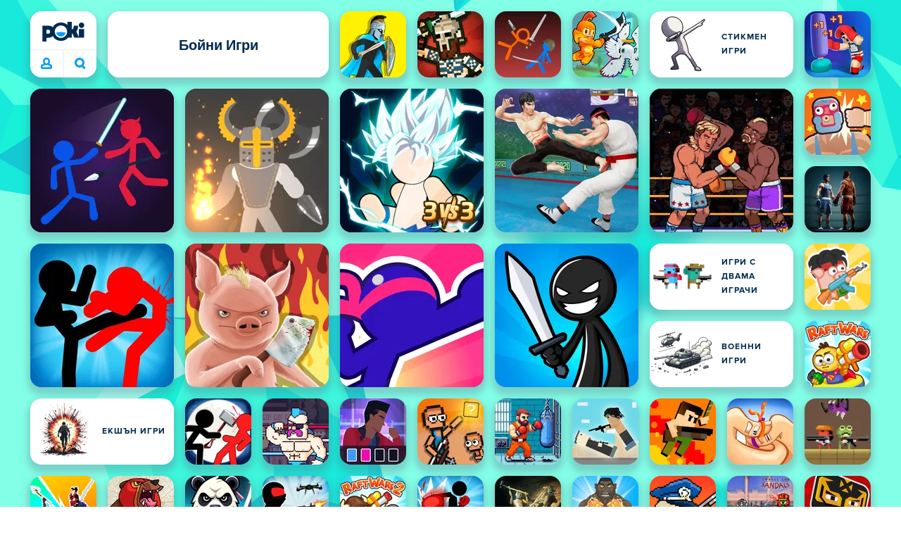

--- FILE ---
content_type: text/html; charset=utf-8
request_url: https://poki.com/bg/%D0%B1%D0%BE%D0%B9%D0%BD%D0%B8
body_size: 75466
content:
<!doctype html>
<html  dir="ltr" lang="bg" translate="no">
	<head>
		<meta charset="utf-8">
		<link data-chunk="main" rel="stylesheet" href="https://a.poki-cdn.com/assets/client~main-9f4db315~a984dd5c0737183cdda5.css">
<link data-chunk="app-components-Pill-tsx" rel="stylesheet" href="https://a.poki-cdn.com/assets/client~app-components-Pill~e43f8eb412f0305c356e.css">
<link data-chunk="app-components-Logo-tsx" rel="stylesheet" href="https://a.poki-cdn.com/assets/client~app-components-Logo~584ca21df851816a20e1.css">
<link data-chunk="app-components-NavButtons-tsx" rel="stylesheet" href="https://a.poki-cdn.com/assets/client~app-components-NavButtons~b87445101d0458752fae.css">
<link data-chunk="app-components-NavButtonProfile-tsx" rel="stylesheet" href="https://a.poki-cdn.com/assets/client~app-components-NavButtonProfile~e7bfcf38363213b73d8c.css">
<link data-chunk="app-components-Shimmer-tsx" rel="stylesheet" href="https://a.poki-cdn.com/assets/client~app-components-Shimmer~7da28f8b8cb070fc1bc7.css">
<link data-chunk="app-components-contentTypes-ErrorLoader-tsx" rel="stylesheet" href="https://a.poki-cdn.com/assets/client~app-components-contentTypes-ErrorLoader~f93bc14667ff7d04d4ec.css">
<link data-chunk="app-components-Footer-tsx" rel="stylesheet" href="https://a.poki-cdn.com/assets/client~app-components-Footer~240184e2c6aa07de5992.css">
<link data-chunk="app-components-SocialLinks-tsx" rel="stylesheet" href="https://a.poki-cdn.com/assets/client~app-components-SocialLinks~ad8c08ed020b8c30348b.css">
<link data-chunk="app-components-PageBackground-tsx" rel="stylesheet" href="https://a.poki-cdn.com/assets/client~app-components-PageBackground~61323aa3d325e14e0cd7.css">
<link data-chunk="app-components-PageGame-tsx" rel="stylesheet" href="https://a.poki-cdn.com/assets/client~app-components-PageGame~edb87386bc296c7c2f8a.css">
<link data-chunk="app-components-GamePlayer-tsx" rel="stylesheet" href="https://a.poki-cdn.com/assets/client~app-components-GamePlayer~8b6166020db80f5d9620.css">
<link data-chunk="app-components-GameContentTile-tsx" rel="stylesheet" href="https://a.poki-cdn.com/assets/client~app-components-GameContentTile~6e2b626219e911448fd4.css">
<link data-chunk="app-components-GameBarButton-tsx" rel="stylesheet" href="https://a.poki-cdn.com/assets/client~app-components-GameBarButton~1024113f052d0a626b7c.css">
<link data-chunk="app-components-SummaryTile-tsx" rel="stylesheet" href="https://a.poki-cdn.com/assets/client~app-components-SummaryTile~39675dec997a9307565a.css">
<link data-chunk="app-components-TileLabel-tsx" rel="stylesheet" href="https://a.poki-cdn.com/assets/client~app-components-TileLabel~2d00f8d2463f672cd381.css">
<link data-chunk="app-components-CategoryTile-tsx" rel="stylesheet" href="https://a.poki-cdn.com/assets/client~app-components-CategoryTile~139fc0e53c36a2444207.css">
<link data-chunk="app-components-Description-tsx" rel="stylesheet" href="https://a.poki-cdn.com/assets/client~app-components-Description~83813e0d026d0e6515b4.css">
<link data-chunk="app-components-Breadcrumbs-tsx" rel="stylesheet" href="https://a.poki-cdn.com/assets/client~app-components-Breadcrumbs~c91f31ecaf103f32547e.css">
<link data-chunk="app-components-Tags-tsx" rel="stylesheet" href="https://a.poki-cdn.com/assets/client~app-components-Tags~49a8aefee7bac227c9ee.css">
<link data-chunk="app-components-contentTypes-PokiKids-tsx" rel="stylesheet" href="https://a.poki-cdn.com/assets/client~app-components-contentTypes-PokiKids~b31f09c137bdcdecf5b4.css">
<link data-chunk="app-components-contentTypes-TitleBox-tsx" rel="stylesheet" href="https://a.poki-cdn.com/assets/client~app-components-contentTypes-TitleBox~f00e65ee922b58eafa36.css">
<link data-chunk="app-components-ExternallyHostedCommunication-tsx" rel="stylesheet" href="https://a.poki-cdn.com/assets/client~app-components-ExternallyHostedCommunication~57a7d5c666c728691844.css">
<link data-chunk="app-components-PlayGameTile-tsx" rel="stylesheet" href="https://a.poki-cdn.com/assets/client~app-components-PlayGameTile~5e9c08558fc56d37522d.css">
<link data-chunk="app-components-SpinnerCircular-tsx" rel="stylesheet" href="https://a.poki-cdn.com/assets/client~app-components-SpinnerCircular~9eb8b8697f891858299e.css">
<link data-chunk="app-components-TileVideo-tsx" rel="stylesheet" href="https://a.poki-cdn.com/assets/client~app-components-TileVideo~c2b8980bdad6a8738409.css">
<link data-chunk="app-components-GamePrivacyPolicy-tsx" rel="stylesheet" href="https://a.poki-cdn.com/assets/client~app-components-GamePrivacyPolicy~53429096476676a62136.css">
<link data-chunk="app-components-StoreLinks-tsx" rel="stylesheet" href="https://a.poki-cdn.com/assets/client~app-components-StoreLinks~5ac5d6ad42b81e738441.css">
<link data-chunk="app-components-contentTypes-GameUnavailable-tsx" rel="stylesheet" href="https://a.poki-cdn.com/assets/client~app-components-contentTypes-GameUnavailable~3bad22dfdc8fb4f01a40.css">
<link data-chunk="app-components-ParallaxBackground-tsx" rel="stylesheet" href="https://a.poki-cdn.com/assets/client~app-components-ParallaxBackground~7a8a043051b81a642e95.css">
<link data-chunk="app-components-themes-ThemeHorror-tsx" rel="stylesheet" href="https://a.poki-cdn.com/assets/client~app-components-themes-ThemeHorror~714a114b9f30d616f320.css">
<link data-chunk="app-components-PageContent-tsx" rel="stylesheet" href="https://a.poki-cdn.com/assets/client~app-components-PageContent~1379094c6382a1d27e02.css">
<link data-chunk="app-components-privacyCenter-PrivacyCenter-tsx" rel="stylesheet" href="https://a.poki-cdn.com/assets/client~app-components-privacyCenter-PrivacyCenter-42018f38~e142597dddc11185d9b4.css">
<link data-chunk="app-components-GameNotAvailable-tsx" rel="stylesheet" href="https://a.poki-cdn.com/assets/client~app-components-GameNotAvailable~f2436cac5915213add1b.css">
<link data-chunk="app-components-themes-ThemeWinter-tsx" rel="stylesheet" href="https://a.poki-cdn.com/assets/client~app-components-themes-ThemeWinter~94408c888a647d5a96b9.css">
<link data-chunk="app-components-PageAllGames-tsx" rel="stylesheet" href="https://a.poki-cdn.com/assets/client~app-components-PageAllGames~e2bff0a830c783c1d560.css">
<link data-chunk="app-components-PageContact-tsx" rel="stylesheet" href="https://a.poki-cdn.com/assets/client~app-components-PageContact~6dd79748bf75862f7e11.css">
<link data-chunk="app-components-ScrollToTop-tsx" rel="stylesheet" href="https://a.poki-cdn.com/assets/client~app-components-ScrollToTop~468fb1edb2e4e84d8ade.css">
<link data-chunk="app-components-Label-tsx" rel="stylesheet" href="https://a.poki-cdn.com/assets/client~app-components-Label~fe53735a9197d8a9f1e6.css">
		
		<link rel="preconnect" href="https://a.poki-cdn.com" />
		<link rel="preconnect" href="https://img.poki-cdn.com" />
		
		<link rel="manifest" href="/manifest.json">
		<meta name="apple-mobile-web-app-capable" content="yes">
		<meta name="apple-mobile-web-app-status-bar-style" content="black-translucent">
		<meta name="apple-mobile-web-app-title" content="Poki">
		<meta name="mobile-web-app-capable" content="yes" />
		<meta name="color-scheme" content="only light">
		<meta name="robots" content="max-image-preview:large">
		<meta name="format-detection" content="telephone=no">
		<meta name="x-ab" content="test-959a0db8">
		<meta name="viewport" content="width=device-width, initial-scale=1.0, minimal-ui, shrink-to-fit=no, viewport-fit=cover" />
		<script>
			
			window.rtl = false;
			window.ENV = {"SERVICE_ENV":"production","DEPLOY_ENV":"cluster"};
			window.context = {"geo":"US","session":{},"user":{},"site":{"id":59,"lang":"bg","title":"Poki (Поки)","languageName":"български","domain":"poki.com","domain_title":"Poki.com","iso_lang":"bg","locale":"bg_BG","paths":{"prefix":"\u002Fbg"}},"experiment":"test-959a0db8","page":{"id":80,"type":"category","path":"\u002Fbg\u002F%D0%B1%D0%BE%D0%B9%D0%BD%D0%B8"},"tag":"pg-98f8ec3e7fe7a5867bbf8dbda0f62ed82d34bf41","isPokiAnalyticsEnabled":true};
			window.pokiGTM = window.pokiGTM || [];
			window.isPokiPlayground = 'true';
			window.googletag = window.googletag || { cmd: [] };
			window.pbjs = window.pbjs || { que: [] };

			
		window.pokiCountry = 'US';
		window.pokiRegion = 'OH';
		window.pokiBotScore = 99;
		window.pokiBotVerified = false;
	
			var head;(()=>{"use strict";var e=15552e3;function o(e){var o=new RegExp("".concat(e,"=([^;]+)(?:;|$)")).exec(document.cookie);return o?o[1]:""}function t(o,t,n){document.cookie="".concat(o,"=").concat(t,"; path=/; samesite=lax; max-age=").concat(Math.min(n||e,e))}function n(){for(var e=Math.floor(Date.now()/1e3),o="",t=0;t<4;t++)o=String.fromCharCode(255&e)+o,e>>=8;if(window.crypto&&crypto.getRandomValues&&Uint32Array){var n=new Uint32Array(12);crypto.getRandomValues(n);for(var a=0;a<12;a++)o+=String.fromCharCode(255&n[a])}else for(var i=0;i<12;i++)o+=String.fromCharCode(Math.floor(256*Math.random()));return btoa(o).replace(/\+/g,"-").replace(/\//g,"_").replace(/=/g,"")}function a(e,o,t){console.error(e);var n=[{k:"where",v:o},{k:"error",v:e.name&&e.message?"".concat(e.name,": ").concat(e.message):JSON.stringify(e)}];if(void 0!==t){var a=t;"string"!=typeof e&&(a=JSON.stringify(e)),n.push({k:"extra",v:a})}!function(e,o){fetch(e,{method:"POST",headers:{"Content-Type":"text/plain"},body:o,mode:"no-cors",keepalive:!0,credentials:"omit"}).catch((function(t){console.error(t);try{var n="XMLHttpRequest"in window?new XMLHttpRequest:new ActiveXObject("Microsoft.XMLHTTP");n.open("POST",e,!0),n.setRequestHeader("Content-Type","text/plain"),n.send(o)}catch(e){}}))}("https://t.poki.io/l",JSON.stringify({c:"observer-error",ve:7,d:n}))}var i="poki_uid",r="poki_uid_new",s="poki_uid_version",c="poki_uid_ttl",d=15552e3;function p(e){t(i,o(i),e),t(r,o(r),e),t(s,o(s),e),t(c,e,e),window[window._pokiUserGlobalName]&&(window[window._pokiUserGlobalName].ttl=e)}function u(e){if(!e)return"";try{var o=/^[a-zA-Z][a-zA-Z0-9+\-.]*:\/\//.test(e);return new URL(o?e:"https://".concat(e)).hostname||""}catch(e){return""}}function l(e){if(/^\d{1,3}(\.\d{1,3}){3}$/.test(e)||e.includes(":"))return e;if("gemini.google.com"===e)return"gemini-google";if("bard.google.com"===e)return"bard-google";if("com.google.android.googlequicksearchbox"===e)return e;var o=function(e){if(!e)return"";if(/^\d{1,3}(\.\d{1,3}){3}$/.test(e)||e.includes(":"))return e;var o=e.split(".").filter(Boolean);if(o.length<=2)return e;var t=new Set(["co.uk","gov.uk","ac.uk","sch.uk","com.au","net.au","org.au","com.br","com.mx","com.tr","com.ar","com.cn","com.hk","com.tw","com.sg","com.my","com.id","co.nz","co.in","co.kr","co.za","co.jp"]),n=o.slice(-2).join("."),a=o.slice(-3).join(".");return t.has(n)?o.slice(-3).join("."):t.has(a)?o.slice(-4).join("."):n}(e);return o?o.split(".")[0]||o:e||""}function w(e,o){var t=e.getAll(o);return t&&0!==t.length?t[t.length-1]:""}window._pokiUserGlobalName=window._pokiUserGlobalName||"user";var g=new Set(["authorize.roblox.com","accounts.google.com","appleid.apple.com","idmsa.apple.com","login.microsoftonline.com","login.live.com"]),h=new Set(["doubleclick","googlesyndication","googleapis","googleadservices"]),m=new Set(["doubleclick","googlesyndication","googleapis","googleadservices","adsenseformobileapps"]),f=new Set(["google","bing","brave","yahoo","baidu","yandex","duckduckgo","aol","ask","avg","babylon","googleweblight","info","izito","msn","myway","naver","qo-search","searchencrypt","search-results","searchlock","seznam","so","sogou","startpage","startpagina","startsiden","virgilio","wp","zapmeta","100searchengines","dailysearches","easyfindanswers","ecosia","findretro","geniol","gsearch","gosearcresults","gosrch","juniorsafesearch","karmasearch","keyboardsearch","kvasir","metager","mojeek","mysearcheasy","onlineradiok","panda-search","petalsearch","presearch","qwant","rammerhead","relatedsearches","search","search-browser","searchbip","searcheira","search-io","search-load","searchmusic-online","search-redirect","searchsafe","searchsail","search-sprint","search-tab","searchspear","sosearcher","srchoffer","syndicatedsearch","trojanwall","voicecommandsearcher","web-explore","webcrawler","yellow-search","ziyuan","ziyuanm","zuiben","coccoc","zhanlian"]);function v(){var e,o=arguments.length>0&&void 0!==arguments[0]?arguments[0]:{},t=o.search,n=void 0===t?"":t,a=o.referrer,i=void 0===a?"":a,r=new URLSearchParams(n),s=u(i),c=l(s),d=""!==i,p=r.has("tt"),v=r.has("sc"),k=w(r,"utm_source"),_=w(r,"utm_medium"),y=w(r,"utm_term"),b=w(r,"poki_source"),S=w(r,"placement"),N=w(r,"gclid"),x=w(r,"msclkid"),C=w(r,"yclid"),L=w(r,"ttclid"),G=w(r,"fbclid"),U=w(r,"adgroup"),D=w(r,"creative"),O=w(r,"network");e=c||(""===s&&""!==i?"":i);var T,j,A=!d||"poki"===e||m.has(e),R=(T=(i||"").match(/^android-app:\/\/([^/]+)/i))?T[1].toLowerCase():null,P=function(e){var o=(e||"").match(/^ios-app:\/\/([^/]+)/i);return o?o[1].toLowerCase():null}(i),M=function(e){var o=(e||"").match(/^mobileapp::\d+-([^/]+)/i);return o?o[1].toLowerCase():null}(i),z=A&&S.includes("mobileapp::")&&S.includes("mobileapp::2-")?function(e){var o=arguments.length>1&&void 0!==arguments[1]?arguments[1]:/^mobileapp::2-([^/]+)/,t=(e||"").match(o);return t?t[1]:null}(S):null;j="chrome_extension"===k?"poki_chrome_extension":"edge_extension"===k?"poki_edge_extension":p?"tiktok":v?"snapchat":"android_app"===b?"poki_android_app":"web_app_manifest"===k?"pwa":R||(P||(M||(!d&&k?k:z||(A&&S?l(u(S))||S:"g"===O?"google":"ytv"===O?"youtube":d||N||x||C||L||G||U||D?!d&&N&&/^\d+$/.test(N)?"direct":""===e&&d?"unknown":e||"unknown":"direct"))));var I,J=h.has(j)||!!(N||x||C||L||G||U||D)||"cpc"===_||"rtb-cpm"===_||"ppc"===_||"paid"===_,E=(s||"").toLowerCase(),$=!g.has(E)&&(f.has(j)||/^com\.google\.android\.googlequicksearchbox$/.test(E)||function(e){return/^webcache\.googleusercontent\.com$/.test(e)}(E)||!!y&&"share"!==_);return I="snapchat"===k?"cpc":G&&!k?"organic":J?"cpc":$?"organic":g.has(E)?"oauth":"pwa"===j||"poki_android_app"===j||d||"social"===_||"email"===_?"referral":j?"unknown":"direct","direct"===j&&"direct"!==I&&"unknown"!==I&&"referral"!==I&&(j="unknown"),h.has(j)&&(j="unknown"),"poki"===j&&"cpc"===I&&(j="unknown"),{source:j,medium:I}}var k=18e5,_="poki_session";window._pokiSessionGlobalName=window._pokiSessionGlobalName||"session";var y=["poki.at","poki.be","poki.by","poki.ch","poki.cn","poki.co.id","poki.co.il","poki.com.br","poki.com","poki.cz","poki.de","poki.dk","poki.fi","poki.it","poki.jp","poki.nl","poki.pl","poki.pt","poki.se","www.trochoi.net"];function b(){try{var e=new URL(document.referrer).hostname;return y.indexOf(e)>-1?"poki":e}catch(e){}return""}function S(e,o){if(!e)return!1;if(!(e&&e.page&&e.landing_page&&e.previous_page))return!1;if(!e.tab_id)return!1;if(!e.expire||Date.now()>e.expire)return!1;if(e.expire>Date.now()+k)return!1;if(o){var t=v({referrer:document.referrer,search:window.location.search}),n=t.source,a=t.medium;if("oauth"!==a&&n!==e.source)return!1;var i="cpc"===a,r="cpc"===e.medium;if(i&&!r)return!1}return!0}function N(){var e=null;S(window[window._pokiSessionGlobalName],!1)&&(e=window[window._pokiSessionGlobalName]);try{var o=sessionStorage.getItem(_);if(o){var t=JSON.parse(o);S(t,!1)&&(!e||t.depth>e.depth)&&(e=t)}}catch(e){try{a(e,"getSession",sessionStorage.getItem(_))}catch(o){a(e,"getSession",o)}}return e}function x(){var e=0;window[window._pokiSessionGlobalName]&&window[window._pokiSessionGlobalName].count&&(e=window[window._pokiSessionGlobalName].count);try{var t=sessionStorage.getItem(_);if(t){var n=JSON.parse(t);n&&n.count&&n.count>e&&(e=n.count)}}catch(e){try{a(e,"getPreviousSessionCount",sessionStorage.getItem(_))}catch(t){a(e,"getPreviousSessionCount",t)}}try{var i=o(_);if(i){var r=JSON.parse(i);r&&r.count&&r.count>e&&(e=r.count)}}catch(e){try{a(e,"getPreviousSessionCount",o(_))}catch(t){a(e,"getPreviousSessionCount",t)}}return e}function C(){if(window[window._pokiSessionGlobalName]&&window[window._pokiSessionGlobalName].tab_id)return window[window._pokiSessionGlobalName].tab_id;try{var e=sessionStorage.getItem(_);if(e){var o=JSON.parse(e);if(o&&o.tab_id)return o.tab_id}}catch(e){}return n()}function L(){var e=0,t=N();t&&(e=t.depth);try{var n=o(_);if(n){var i=JSON.parse(n);!S(i,!t)||t&&i.id!==t.id||(e=Math.max(e,i.depth))}}catch(e){var r=null;try{r=o(_)||null}catch(e){}a(e,"getSessionDepth",r)}return e}function G(e,i,s){var p,u=null;try{(u=N())?(u.previous_page.path=u.page.path,u.previous_page.type=u.page.type,u.previous_page.id=u.page.id,u.previous_page.start=u.page.start,u.previous_page.pageview_id=u.page.pageview_id,u.page.path=e,u.page.type=i,u.page.id=s,u.page.start=Date.now(),u.page.pageview_id=n(),u.depth=L()+1,u.expire=Date.now()+k):u=function(e,i,r){try{var s=o(_);if(s){var c=JSON.parse(s);if(S(c,!0))return c.previous_page.path=c.page.path,c.previous_page.type=c.page.type,c.previous_page.id=c.page.id,c.previous_page.start=c.page.start,c.previous_page.pageview_id=c.page.pageview_id,c.page.path=e,c.page.type=i,c.page.id=r,c.page.start=Date.now(),c.page.pageview_id=n(),c.depth=L()+1,c.expire=Date.now()+k,c.tab_id=C(),t(_,JSON.stringify(c)),c}}catch(e){var d=null;try{d=o(_)||null}catch(e){}a(e,"getSessionDepth",d)}var p=n(),u=v({referrer:document.referrer,search:window.location.search}),l=u.source,w=u.medium;return{id:n(),expire:Date.now()+k,tab_id:C(),depth:1,count:x()+1,page:{path:e,type:i,id:r,start:Date.now(),pageview_id:p},previous_page:{},landing_page:{path:e,type:i,id:r,start:Date.now(),pageview_id:p},referrer_domain:b(),source:l,medium:w}}(e,i,s),u.count>1&&(p=parseInt(o(c),10)||d,t(r,"0",p),window[window._pokiUserGlobalName]&&(window[window._pokiUserGlobalName].is_new=!1));var l=JSON.stringify(u);try{sessionStorage.setItem(_,l)}catch(e){a(e,"updateSession-1")}window[window._pokiSessionGlobalName]=u;try{t(_,l)}catch(e){a(e,"updateSession-4")}}catch(e){a(e,"updateSession-2")}return u}(async function(){const e=[];try{if("1"===new URLSearchParams(window.location.search).get("disableBotDetection")||"localhost"===window.location.hostname||"127.0.0.1"===window.location.hostname)return e;/bot|googlebot|googleother|google-extended|crawler|spider|robot|crawling|headless|phantomjs/i.test(navigator?.userAgent)&&e.push("userAgent"),navigator?.webdriver&&e.push("webdriver"),navigator.languages&&0!==navigator.languages.length||e.push("languages"),window.RTCPeerConnection||e.push("RTCPeerConnection"),void 0!==document.$cdc_asdjflasutopfhvcZLmcfl_&&e.push("$cdc_asdjflasutopfhvcZLmcfl_"),(window.callPhantom||window._phantom)&&e.push("phantom"),400===window.screen.width&&400===window.screen.height&&e.push("400x400"),0===window.screen.width&&0===window.screen.height&&e.push("0x0"),"number"==typeof navigator.hardwareConcurrency&&navigator.hardwareConcurrency>32&&e.push(`${navigator.hardwareConcurrency}cores`),function(){try{const e=document.createElement("iframe");e.srcdoc="poki",document.body.appendChild(e);const o=e?.contentWindow?.self?.get?.toString();return e.remove(),!!o}catch{return!1}}()&&e.push("contentWindowProxy"),await async function(){try{return"prompt"===(await navigator.permissions.query({name:"notifications"})).state&&"Notification"in window&&"denied"===Notification.permission}catch{return!1}}()&&e.push("permissions"),await async function(){try{const{userAgentData:e}=window.navigator;return!!e&&(""===e.platform||""===await(e.getHighEntropyValues(["platform"])?.platform))}catch{return!1}}()&&e.push("userAgentData.platform"),await async function(){try{const{userAgentData:e}=window.navigator;return!!e&&!!await(e.getHighEntropyValues(["fullVersionList"])?.brands?.some((e=>e?.brand?.includes("HeadlessChrome"))))}catch{return!1}}()&&e.push("userAgentData.brands"),function(){const{hostname:e}=window.location;if("localhost"===e||"127.0.0.1"===e||e.endsWith(".poki.io"))return!1;try{if("true"===localStorage.getItem("poki_nobot"))return!1}catch{}let o=!1;const t=new Error("poki test error");return Object.defineProperty(t,"stack",{get(){o=!0}}),console.log(t),o}()&&e.push("chromeDebugProtocol"),function(){let e=!0;try{Object.setPrototypeOf(HTMLCanvasElement.prototype.toDataURL,HTMLCanvasElement.prototype.toDataURL)}catch(o){o.message.toLowerCase().indexOf("cycl")>-1&&(e=!1)}return e}()&&e.push("canvasToDataURLOverride")}catch{}return e})().then((e=>{window.pokiBotDetected=e})),window.pokiMessageBuffer=[],window.pokiMessageListener=e=>{window.pokiMessageBuffer.push(e)},window.addEventListener("message",window.pokiMessageListener),window?.location?.href?.startsWith("file://")&&(window.location.href="https://www.poki.com"),window.addEventListener("unhandledrejection",(e=>{console.error(e)}));const{context:U}=window;window.updateSession=()=>{},window.setUserTTL=()=>{};const D=()=>{window.updateSession=G,window.setUserTTL=p,G(U.page.path,U.page.type,U.page.id),U.session=window.session,window.user=function(){var e,a,p,u,l=null===(e=window[window._pokiUserGlobalName])||void 0===e?void 0:e.id,w=(null===(a=window[window._pokiUserGlobalName])||void 0===a?void 0:a.is_new)||!1,g=(null===(p=window[window._pokiUserGlobalName])||void 0===p?void 0:p.version)||0,h=(null===(u=window[window._pokiUserGlobalName])||void 0===u?void 0:u.ttl)||d;return l||(l=o(i),w="1"===o(r),g=parseInt(o(s),10)||0,h=parseInt(o(c),10)||h),l&&function(e){if(!/^[A-Za-z0-9-_]+$/.test(e))return!1;try{return 16===atob(e.replace(/-/g,"+").replace(/_/g,"/")).length}catch(e){return!1}}(l)||(l=n(),w=!0,g=2,h=d),t(i,l,h),t(r,w?"1":"0",h),t(s,g,h),t(c,h,h),window[window._pokiUserGlobalName]={id:l,is_new:w,version:g,ttl:h},{id:l,is_new:w,version:g,ttl:h}}(),U.user=window.user};window.tracker=window.tracker||[],window.context.geo=(window.pokiCountry||"").toUpperCase();try{window.localStorageConsentSet="true"===localStorage.getItem("localStorageConsentSet")}catch{}if((document.cookie.includes("poki_remarketing=false")||!1)&&(window.pokiBingRemarketing=!1,window.pokiGoogleRemarketing=!1),window.pokiAnalytics=!1,window.adsAllowed=!0,window.loadTS2=function(){window.pokiAnalytics=!0;const e=document.createElement("script");e.src="//a.poki-cdn.com/t2.js",document.head.appendChild(e)},"GB"===window.context.geo){const e=document.cookie.includes("poki_ads_allowed=true")||!1;window.adsAllowed=e;(document.cookie.includes("poki_analytics=true")||!1)&&(D(),window.loadTS2())}else{document.cookie.includes("poki_analytics=false")||!1||(D(),window.loadTS2())}head={}})();
			window.INITIAL_STATE = {"router":{"location":{"pathname":"\u002Fbg\u002F%D0%B1%D0%BE%D0%B9%D0%BD%D0%B8","search":"?ab=test-959a0db8","hash":"","state":null,"key":"ivh9ott9"},"action":"POP","forceReload":false},"ads":{"takeover":null,"pokiSDKLoaded":false,"adStackLoaded":false,"adStackReadyForLoad":false,"adBlocked":false,"mobileAdsOpportunity":false,"gameBarHouseAdCount":0,"gameBarHouseAdEmpty":false},"background":{"immersiveTakeover":null,"custom":{"color":"var(--green-7)","style":"cover","image":"https:\u002F\u002Fa.poki-cdn.com\u002Fimages\u002Fbg-diamante.svg"}},"client":{"bot":false,"cache":0,"device":"desktop","isIpadOS":false,"isIos":false,"visibility":true,"history":[],"geo":"US","region":"OH","ccpaApplies":false,"host":"poki.com","viewportOrientation":"portrait","loadingPage":false,"recentGames":[],"hydrated":false,"asyncEpicFired":false,"usPrivacyString":"1---","consistentRandomSeed":0.19014956319881038,"externalGames":{},"isAdsBlockedVisible":false,"trafficSource":""},"currency":{"EUR":{"EUR":1,"GBP":0.866808,"USD":1.161737},"GBP":{"EUR":1.1536580188461574,"GBP":1,"USD":1.3402472058402783},"USD":{"EUR":0.8607800216400098,"GBP":0.7461310089977337,"USD":1}},"experiment":{"config":{"id":"test-959a0db8","playground":{"docker_image":"latest","sdk_version":""},"playground_image":"98f8ec3e7fe7a5867bbf8dbda0f62ed82d34bf41","weight":5}},"game":{"isFullscreen":false,"wasFullscreen":false,"showAdStatus":false,"adStatusEvent":"","adDuration":0,"adCurrentTime":0,"loadingFinished":false,"lastCloudSaveTimestamp":0},"pages":{"currentPagePath":null,"previousPagePath":null,"isLanding":true,"pages":{}},"ratings":{"userVotes":{},"previousUserVotes":{},"feedbackGiven":{},"ratingsData":{}},"bugReport":{"isReporting":false,"reportData":null},"search":{"query":"","expanded":false,"results":{"content":[]},"pending":false,"error":false,"popularSearches":[],"searchSessionId":0,"quickSearchCategories":[],"lastClosed":0},"notifications":{"stack":[],"muted":[]},"modals":{"stack":[],"muted":{}},"site":{"mode":"web","site":{"id":59,"lang":"bg","title":"Poki (Поки)","languageName":"български","domain":"poki.com","domain_title":"Poki.com","iso_lang":"bg","locale":"bg_BG","paths":{"prefix":"\u002Fbg"}},"sites":{"3":{"id":3,"lang":"en","title":"Poki","languageName":"English","domain":"poki.com","domain_title":"Poki.com","iso_lang":"en","locale":"en_US","paths":{"prefix":"\u002Fen"}},"7":{"id":7,"lang":"ru","title":"Poki (Поки)","languageName":"Pусский","domain":"poki.com","domain_title":"Poki.com","iso_lang":"ru","locale":"ru_RU","paths":{"prefix":"\u002Fru"}},"38":{"id":38,"lang":"uk","title":"Poki (Покі)","languageName":"Українська","domain":"poki.com","domain_title":"Poki.com","iso_lang":"uk","locale":"uk_UA","paths":{"prefix":"\u002Fua"}},"43":{"id":43,"lang":"ar","title":"Poki (بوكي)","languageName":"عربي","domain":"poki.com","domain_title":"Poki.com","iso_lang":"ar","locale":"ar_AR","paths":{"prefix":"\u002Far"}},"46":{"id":46,"lang":"th","title":"Poki (โปกิ)","languageName":"ภาษาไทย","domain":"poki.com","domain_title":"Poki.com","iso_lang":"th","locale":"th_TH","paths":{"prefix":"\u002Fth"}},"48":{"id":48,"lang":"ko","title":"Poki (포키)","languageName":"한국어","domain":"poki.com","domain_title":"Poki.com","iso_lang":"ko","locale":"ko_KR","paths":{"prefix":"\u002Fkr"}},"52":{"id":52,"lang":"es","title":"Poki","languageName":"Español","domain":"poki.com","domain_title":"Poki.com","iso_lang":"es","locale":"es_LA","paths":{"prefix":"\u002Fes"}},"53":{"id":53,"lang":"fr","title":"Poki","languageName":"Français","domain":"poki.com","domain_title":"Poki.com","iso_lang":"fr","locale":"fr_FR","paths":{"prefix":"\u002Ffr"}},"54":{"id":54,"lang":"tr","title":"Poki","languageName":"Türkçe","domain":"poki.com","domain_title":"Poki.com","iso_lang":"tr","locale":"tr_TR","paths":{"prefix":"\u002Ftr"}},"56":{"id":56,"lang":"el","title":"Poki (ποκι)","languageName":"Ελληνικά","domain":"poki.com","domain_title":"Poki.com","iso_lang":"el","locale":"el_GR","paths":{"prefix":"\u002Fgr"}},"57":{"id":57,"lang":"no","title":"Poki","languageName":"Norsk","domain":"poki.com","domain_title":"Poki.com","iso_lang":"no","locale":"no_NO","paths":{"prefix":"\u002Fno"}},"58":{"id":58,"lang":"ro","title":"Poki","languageName":"Română","domain":"poki.com","domain_title":"Poki.com","iso_lang":"ro","locale":"ro_RO","paths":{"prefix":"\u002Fro"}},"59":{"id":59,"lang":"bg","title":"Poki (Поки)","languageName":"български","domain":"poki.com","domain_title":"Poki.com","iso_lang":"bg","locale":"bg_BG","paths":{"prefix":"\u002Fbg"}},"60":{"id":60,"lang":"hu","title":"Poki","languageName":"Magyar","domain":"poki.com","domain_title":"Poki.com","iso_lang":"hu","locale":"hu_HU","paths":{"prefix":"\u002Fhu"}},"61":{"id":61,"lang":"sk","title":"Poki","languageName":"Slovenčina","domain":"poki.com","domain_title":"Poki.com","iso_lang":"sk","locale":"sk_SK","paths":{"prefix":"\u002Fsk"}},"62":{"id":62,"lang":"sv","title":"Poki","languageName":"Svenska","domain":"poki.com","domain_title":"Poki.com","iso_lang":"sv","locale":"","paths":{"prefix":"\u002Fse"}},"63":{"id":63,"lang":"it","title":"Poki","languageName":"Italiano","domain":"poki.com","domain_title":"Poki.com","iso_lang":"it","locale":"it_IT","paths":{"prefix":"\u002Fit"}},"64":{"id":64,"lang":"da","title":"Poki","languageName":"Dansk","domain":"poki.com","domain_title":"Poki.com","iso_lang":"da","locale":"da_DK","paths":{"prefix":"\u002Fdk"}},"65":{"id":65,"lang":"fi","title":"Poki","languageName":"Suomi","domain":"poki.com","domain_title":"Poki.com","iso_lang":"fi","locale":"fi_FI","paths":{"prefix":"\u002Ffi"}},"66":{"id":66,"lang":"pl","title":"Poki","languageName":"Polski","domain":"poki.com","domain_title":"Poki.com","iso_lang":"pl","locale":"pl_PL","paths":{"prefix":"\u002Fpl"}},"67":{"id":67,"lang":"cs","title":"Poki","languageName":"Čeština","domain":"poki.com","domain_title":"Poki.com","iso_lang":"cs","locale":"","paths":{"prefix":"\u002Fcz"}},"68":{"id":68,"lang":"nl","title":"Poki","languageName":"Nederlands","domain":"poki.com","domain_title":"Poki.com","iso_lang":"nl","locale":"nl_NL","paths":{"prefix":"\u002Fnl"}},"69":{"id":69,"lang":"ja","title":"Poki (ポキ)","languageName":"日本語","domain":"poki.com","domain_title":"Poki.com","iso_lang":"ja","locale":"ja_JP","paths":{"prefix":"\u002Fjp"}},"70":{"id":70,"lang":"he","title":"Poki (פוקי)","languageName":"עִברִית","domain":"poki.com","domain_title":"Poki.com","iso_lang":"he","locale":"he_IL","paths":{"prefix":"\u002Fil"}},"71":{"id":71,"lang":"pt","title":"Poki","languageName":"Português","domain":"poki.com","domain_title":"Poki.com","iso_lang":"pt-br","locale":"pt_BR","paths":{"prefix":"\u002Fbr"}},"72":{"id":72,"lang":"de","title":"Poki","languageName":"Deutsch","domain":"poki.com","domain_title":"Poki.com","iso_lang":"de","locale":"de_DE","paths":{"prefix":"\u002Fde"}},"73":{"id":73,"lang":"zh","title":"Poki (宝玩)","languageName":"简体中文","domain":"poki.com","domain_title":"Poki.com","iso_lang":"zh","locale":"zh_CN","paths":{"prefix":"\u002Fzh"}},"74":{"id":74,"lang":"id","title":"Poki","languageName":"Bahasa Indonesia","domain":"poki.com","domain_title":"Poki.com","iso_lang":"id","locale":"id_ID","paths":{"prefix":"\u002Fid"}},"75":{"id":75,"lang":"hi","title":"Poki (पोकी)","languageName":"हिन्दी","domain":"poki.com","domain_title":"Poki.com","iso_lang":"hi","locale":"hi_IN","paths":{"prefix":"\u002Fhi"}},"76":{"id":76,"lang":"bn","title":"Poki (পোকি)","languageName":"বাংলা","domain":"poki.com","domain_title":"Poki.com","iso_lang":"bn","locale":"bn_IN","paths":{"prefix":"\u002Fbn"}},"77":{"id":77,"lang":"ms","title":"Poki","languageName":"Bahasa Melayu","domain":"poki.com","domain_title":"Poki.com","iso_lang":"ms","locale":"ms_MY","paths":{"prefix":"\u002Fms"}},"78":{"id":78,"lang":"tl","title":"Poki","languageName":"Tagalog","domain":"poki.com","domain_title":"Poki.com","iso_lang":"tl","locale":"tl_PH","paths":{"prefix":"\u002Ftl"}},"79":{"id":79,"lang":"uz","title":"Poki","languageName":"O'zbek","domain":"poki.com","domain_title":"Poki.com","iso_lang":"uz","locale":"uz_UZ","paths":{"prefix":"\u002Fuz"}},"80":{"id":80,"lang":"sr","title":"Poki","languageName":"Srpski","domain":"poki.com","domain_title":"Poki.com","iso_lang":"sr","locale":"sr_RS","paths":{"prefix":"\u002Fsr"}}},"localisations":{"status":"fulfilled","endpointName":"getLocalisations","requestId":"VSmlszP0GBLH8BPjVFcZJ","originalArgs":{"site":{"id":59,"lang":"bg","title":"Poki (Поки)","languageName":"български","domain":"poki.com","domain_title":"Poki.com","iso_lang":"bg","locale":"bg_BG","paths":{"prefix":"\u002Fbg"}}},"startedTimeStamp":1768611369298,"data":{"about":"За Нас","about_title":"За Poki (Поки)","acc_add_birthdate":"Нуждаем се от вашата дата на раждане, за да можем да завършим настройката на вашия акаунт","acc_auth_flow_failed":"Упс, нещо се обърка. Моля, презаредете страницата и опитайте отново.","acc_registration_incomplete":"Здравейте! Добавете датата си на раждане, за да завършите профила си.","acc_welcome_popup":"Добре дошли в Poki! Вашият напредък в играта вече ще се запазва автоматично. Играта е започната 🎮","access_account_here":"Получете достъп до профила си тук","ad_end":"Game on! 🚀","ad_fail":"Ad failed. Game on! 🚀","ad_loading":"Рекламата се зарежда ⏳","ad_started1":"Рекламите подкрепят разработчиците на игри 🤝","ad_started2":"Рекламите поддържат Poki безплатно 💙","ad_started3":"След почивката се връщаме да играем 🎮","ad_wait1":"Благодарим за чакането 🫶","ad_wait2":"Отнема повече време, отколкото очаквахме 😬","ad_wait3":"Благодарим за търпението 🙏","advertisement":"Реклама","all_games":"Всички игри","allow":"Разреши","ask_parent_for_play":"Моля, попитайте родителя или настойника си дали можете да го играете.","attach_screenshot":"Прикачи скрийншот на играта","auto_redirect_button":"Връщане на [language]","auto_redirect_message":"Направихме актуализация, така че да съответства на твоитеезикови настройки. Искаш ли да върнеш езика на [language]?","auto_redirect_title":"Говориш [language]?","back_to_game":"Обратно в играта","breadcrumb_games":"Игри","by":"от","categories":"Категории","category_meta_description":"Открийте най-добрите \u003Ccategory_title\u003E на най-популярния сайт за безплатни онлайн игри! \u003Csitename\u003E работи на вашия мобилен телефон, таблет или компютър. Без изтегляния, без регистрация. Играйте сега!","category_meta_title":"\u003Ccategory_title_uppercase\u003E \u003Ccategory_emoji\u003E - Играй Онлайн Безплатно! | \u003Csitename\u003E","category_schema":"Кои са най-добрите безплатни %CATEGORY_NAME% онлайн?","category_schema_mobile":"Кои са най-популярните %CATEGORY_NAME% за мобилен телефон или таблет?","check_the_other_games":"%title все още не е налично за телефони и таблети.","clear":"изчисти","closefeedbackpopup":"Затвори прозореца за мнения","closesearch":"Затвори търсенето","completeyouraccount":"Попълнете профила си","confirm_button":"Потвърди","consent":"Съгласие","consent_adult_themes":"Теми за възрастни","consent_chat_function":"Чат","consent_edgy_themes":"Провокативно съдържание","consent_horror":"Ужас","consent_user_generated_content":"Потребителски генерирано съдържание","consent_violence":"Насилие","content_warning":"Предупреждение за съдържание","continue_playing":"Продължи","continue_to_site":"Продължи към сайта","cookie":"Cookie Settings","cookie_consent_body":"Използваме бисквитки и други подобни технологии, за да подобрим изживяването ти с нашите услуги, да персонализираме рекламите и да препоръчаме съдържание, което те интересува. Използвайки нашите услуги, ти се съгласяваш с такова наблюдение. Също така те информираме, че актуализирахме нашата \u003Ca\u003EПолитика за поверителност\u003C\u002Fa\u003E .","cookie_settings":"Настройки на бисквитките","cookie_statement":"Декларация за бисквитките","createaccount":"Създай акаунт в Poki","day":"Ден","desktop_only":"Само десктоп версия","developers":"Poki for Developers","do_not_sell_my_data":"Hello, World! hoi","dont_ask_again":"Не питай повече","enter_fullscreen":"Цял екран","enteryourtext":"Разкажи ни повече... и, моля, сподели информация само за самата игра","exit":"Изход","exit_fullscreen":"Изход от цял екран","family_mode":"Бисквитките и подобни с ограничено или без въздействие върху поверителността се използват за функционирането на уебсайта, за анализ на неговото използване и за показване на реклами. Съдържанието и рекламите не са персонализирани. Виж \u003Ca href=\"\u003Cprivacy-policy-link\u003E\" target=\"_blank\" rel=\"noopener noreferrer\"\u003E\"Декларация за поверителност\"\u003C\u002Fa\u003E за повече информация.","family_mode_title":"Използване на бисквитки","faq":"Често задавани въпроси","faq_content":"{\n  \"title\": \"Често Задавани Въпроси\",\n  \"faqs\": [\n    {\n      \"question\": \"Какво е Poki?\",\n      \"answer\": \"\u003Cp\u003EPoki е напълно безплатна онлайн платформа, която предлага супер забавно изживяване с най-добрата селекция от онлайн игри. Можете да играете сами или с приятели. Ние предлагаме незабавно играене за всички наши игри, без да е необходимо да изтегляте, да влизате в профили, да виждате изскачащи прозорци или да се справяте с други разсейващи опции. Можете да играете нашите игри на вашия настолен компютър, таблет и мобилно устройство,  можете да им се наслаждавате у дома, на път или докато учите. Poki съдържа голям избор от онлайн игри; ето някои от нашите топ категории: online-worlds, \u003Ca href=\\\"https:\u002F\u002Fpoki.com\u002Fbg\u002Fio\\\"\u003E.io Игри\u003C\u002Fa\u003E, \u003Ca href=\\\"https:\u002F\u002Fpoki.com\u002Fbg\u002Fcar\\\"\u003EАвтомобилни Игри\u003C\u002Fa\u003E, и много други. Също така имаме и много popular-games като например \u003Ca href=\\\"https:\u002F\u002Fpoki.com\u002Fbg\u002Fg\u002Fsubway-surfers\\\"\u003ESubway Surfers\u003C\u002Fa\u003E, \u003Ca href=\\\"https:\u002F\u002Fpoki.com\u002Fbg\u002Fg\u002Fstickman-hook\\\"\u003EStickman Hook\u003C\u002Fa\u003E, \u003Ca href=\\\"https:\u002F\u002Fpoki.com\u002Fbg\u002Fg\u002Fpop-it-master\\\"\u003EPop It Master\u003C\u002Fa\u003E, \u003Ca href=\\\"https:\u002F\u002Fpoki.com\u002Fbg\u002Fg\u002Ftemple-run-2\\\"\u003ETemple Run 2\u003C\u002Fa\u003E, и други. Тези игри се създават от уеб разработчици от цял ​​свят, с които работим в тясно сътрудничество, за да ви предоставим най-доброто игрово изживяване. Преди да пуснем игра на нашия уебсайт, нашият Poki екип я подлага на строг и внимателен процес на подбор, за да гарантира качество и забавно изживяване за всички наши играчи.\u003C\u002Fp\u003E\"\n    },\n    {\n      \"question\": \"Poki игрите образователни ли са?\",\n      \"answer\": \"\u003Cp\u003EНие имаме всякакви игри! От \u003Ca href=\\\"https:\u002F\u002Fpoki.com\u002Fbg\u002Fcar\\\"\u003EАвтомобилни Игри\u003C\u002Fa\u003E to \u003Ca href=\\\"https:\u002F\u002Fpoki.com\u002Fbg\u002Ftwo-player\\\"\u003EИгри за 2 Играчи\u003C\u002Fa\u003E, \u003Ca href=\\\"https:\u002F\u002Fpoki.com\u002Fbg\u002Fdress-up\\\"\u003EИгри за Обличане\u003C\u002Fa\u003E до \u003Ca href=\\\"https:\u002F\u002Fpoki.com\u002Fbg\u002Fadventure\\\"\u003EПриключенски Игри\u003C\u002Fa\u003E, и много други. Все пак, ако търсите само образователни игри, разгледайте нашите \u003Ca href=\\\"https:\u002F\u002Fpoki.com\u002Fbg\u002Feducational\\\"\u003EОбразователни Игри\u003C\u002Fa\u003E, \u003Ca href=\\\"https:\u002F\u002Fpoki.com\u002Fbg\u002Fmath\\\"\u003EМатематически Игри\u003C\u002Fa\u003E, \u003Ca href=\\\"https:\u002F\u002Fpoki.com\u002Fbg\u002Fmultiplication\\\"\u003EИгри за Умножение\u003C\u002Fa\u003E, и \u003Ca href=\\\"https:\u002F\u002Fpoki.com\u002Fbg\u002Fpuzzle\\\"\u003EИгри-пъзели\u003C\u002Fa\u003E.\u003C\u002Fp\u003E\"\n    },\n    {\n      \"question\": \"Безопасно ли е в Poki?\",\n      \"answer\": \"\u003Cp\u003EДа, безопасността на нашите потребители е изключително важна за нас. Poki взема всички необходими предпазни мерки и мерки за сигурност, за да гарантира вашата безопасност и тази на другите играчи. Освен това всяка игра на нашата платформа е преминала през задълбочен процес за осигуряване на качеството. Ние обаче можем да гарантираме вашата безопасност само на нашия уебсайт. Ако решите да напуснете нашия уебсайт чрез външни връзки, не можем да гарантираме вашата безопасност. Poki работи изцяло във вашия браузър, който е безопасна изолирана среда във вашия компютър. Без разрешение не е възможно да получите достъп до файлове или да инсталирате софтуер на вашето устройство. За повече информация ви съветваме да прочетете нашите \u003Ca href=\\\"https:\u002F\u002Fpoki.com\u002Fbg\u002Fc\u002Fterms-of-use\\\" target=\\\"_blank\\\" rel=\\\"noopener\\\"\u003E Условия за ползване\u003C\u002Fa\u003E.\u003C\u002Fp\u003E\"\n    },\n    {\n      \"question\": \"Какво мога да направя, ако видя неподходяща реклама?\",\n      \"answer\": \"\u003Cp\u003EРекламите на нашия уебсайт са ограничени само до подходящо съдържание. Това означава, че правим всичко възможно, за да предотвратим и премахнем всяко съдържание, което е клеветническо, неприлично, нецензурно, тормозещо, насилствено или по друг начин неприемливо. Ако все пак попаднете на неподходящо съдържание, моля, уведомете ни, като изпратите имейл до: \u003Ca href=\\\"mailto:hello@poki.com\\\" target=\\\"_blank\\\" rel=\\\"noopener\\\"\u003Ehello@poki.com\u003C\u002Fa\u003E. Всички скрийншотове, линкове към съответната реклама и друга подходяща информация биха били ценни за нас. Това ще ни помогне да ускорим процеса на намиране и ограничаване на тези реклами.\u003C\u002Fp\u003E\"\n    },\n    {\n      \"question\": \"Мога ли да закача вирус на Poki?\",\n      \"answer\": \"\u003Cp\u003EНе, Poki работи изцяло във вашия браузър и ние никога не ви молим да изтегляте нищо. Следователно е практически невъзможно да получите вируси от игра на Poki игри в браузъра. Въпреки това има някои уебсайтове, които се представят за Poki (крадат дизайна ни, опитват се да изглеждат като началната ни страница, използват същите цветове и т.н.). Не можем да гарантираме вашата безопасност на други уебсайтове. Ако попаднете на такива уебсайтове, моля, не се колебайте да се свържете с нас на: \u003Ca href=\\\"mailto:hello@poki.com\\\" target=\\\"_blank\\\" rel=\\\"noopener\\\"\u003Ehello@poki.com\u003C\u002Fa\u003E.\u003C\u002Fp\u003E\"\n    },\n    {\n      \"question\": \"Трябва ли да изтегля или инсталирам нещо за да играя?\",\n      \"answer\": \"\u003Cp\u003EНикога! Имате нужда само от уеб браузър, за да играете на нашите игри. Ние не ви молим да изтегляте никакви файлове или програми на вашите устройства. Следователно Poki е безопасна среда без риск от получаване на вирус.\u003C\u002Fp\u003E\"\n    },\n    {\n      \"question\": \"Игрите на Poki напълно безплатни ли са?\",\n      \"answer\": \"\u003Cp\u003EДа. Всяка игра на Poki е 100% безплатна! За да поддържаме игрите си напълно безплатни, работим с рекламодатели и споделяме приходите, които генерираме с разработчиците на игрите, налични на Poki.\u003C\u002Fp\u003E\"\n    },\n    {\n      \"question\": \"Poki събира ли вашите данни?\",\n      \"answer\": \"\u003Cp\u003EНие се стремим да събираме възможно най-малко лични данни. Цялата информация относно поверителността и начина, по който използваме данните, можете да намерите в нашата \u003Ca href=\\\"https:\u002F\u002Fpoki.com\u002Fbg\u002Fc\u002Fprivacy-statement\\\" target=\\\"_blank\\\" rel=\\\"noopener\\\"\u003EДекларация за поверителност\u003C\u002Fa\u003E. Тази декларация е приложима за всички домейни на Poki - вижте пълния списък на нашите домейни \u003Ca href=\\\"https:\u002F\u002Fpoki.com\u002Fbg\u002Fc\u002Fcookie-domains\\\" target=\\\"_blank\\\" rel=\\\"noopener\\\"\u003Eтук\u003C\u002Fa\u003E.\u003C\u002Fp\u003E\"\n    }\n  ],\n  \"contact\": {\n    \"text\": \"Не намерихте това, което търсите?\",\n    \"button\": \"Свържете се с нас\"\n  }\n}","faq_schema":"{\n  \"@context\": \"https:\u002F\u002Fschema.org\",\n  \"@type\": \"FAQPage\",\n  \"mainEntity\": [\n\n    {\n      \"@type\": \"Question\",\n      \"name\": \"Как да запазя или нулирам напредъка си?\",\n      \"acceptedAnswer\": {\n        \"@type\": \"Answer\",\n        \"text\": \"Ако нямате Poki акаунт, напредъкът ви в играта се запазва в браузърните бисквитки. Блокирането на бисквитки или използването на инкогнито режим може да попречи на запазването. Ако искате напълно ново начало, можете да изчистите бисквитките си — но това ще изтрие напредъка във всички игри на Poki. Ако имате Poki акаунт, напредъкът ви се съхранява онлайн. За нулиране ни пишете на hello@poki.com. Не е възможно нулиране на напредъка само за една игра.\"\n      }\n    },\n    {\n      \"@type\": \"Question\",\n      \"name\": \"Как да играя Poki игри?\",\n      \"acceptedAnswer\": {\n        \"@type\": \"Answer\",\n        \"text\": \"Под всяка игра има инструкции „How to play“. На телефон или таблет ще ги намерите, като превъртите надолу на страницата, където сте избрали играта.\"\n      }\n    },\n    {\n      \"@type\": \"Question\",\n      \"name\": \"Как да контролирам звука в игра?\",\n      \"acceptedAnswer\": {\n        \"@type\": \"Answer\",\n        \"text\": \"Потърсете икона на зъбно колело или звук в играта. Ако сте на компютър, можете да заглушите и самия браузърски таб.\"\n      }\n    },\n    {\n      \"@type\": \"Question\",\n      \"name\": \"Как да пусна играта на цял екран?\",\n      \"acceptedAnswer\": {\n        \"@type\": \"Answer\",\n        \"text\": \"Много игри могат да се играят на цял екран на компютър. Ако тази опция е налична, ще видите бутон за разширяване в долния десен ъгъл на играта.\"\n      }\n    },\n    {\n      \"@type\": \"Question\",\n      \"name\": \"Как да докладвам бъг или проблем с игра?\",\n      \"acceptedAnswer\": {\n        \"@type\": \"Answer\",\n        \"text\": \"Ако забележите бъг, кликнете бутона с флаг в долния десен ъгъл на играта (на компютър). Ще се появи прозорец, в който можете да опишете проблема. На мобилни устройства ни пишете на hello@poki.com. Посочете устройството, браузъра и, ако можете, добавете скрийншот.\"\n      }\n    },\n    {\n      \"@type\": \"Question\",\n      \"name\": \"Защо Poki не се зарежда?\",\n      \"acceptedAnswer\": {\n        \"@type\": \"Answer\",\n        \"text\": \"Проверете интернет връзката си и се уверете, че не играете в инкогнито режим. Изключете рекламните блокери и презаредете страницата. Ако проблемът остане, пишете ни на hello@poki.com с информация коя игра играете, какъв браузър и какво устройство използвате.\"\n      }\n    },\n    {\n      \"@type\": \"Question\",\n      \"name\": \"Защо Poki е блокиран в моето училище?\",\n      \"acceptedAnswer\": {\n        \"@type\": \"Answer\",\n        \"text\": \"Някои училищни Wi-Fi мрежи блокират гейминг сайтове, за да поддържат вниманието върху учебния материал. Това не се контролира от Poki. Можете да играете Poki от собственото си устройство у дома.\"\n      }\n    },\n\n    {\n      \"@type\": \"Question\",\n      \"name\": \"Безопасен ли е Poki за деца?\",\n      \"acceptedAnswer\": {\n        \"@type\": \"Answer\",\n        \"text\": \"Да. Всички игри и реклами се проверяват от нашия екип, за да осигурим висококачествено и безопасно изживяване. Имаме и специална платформа за деца — kids.poki.com — без реклами и подходяща за най-малките. Всички игри могат да се играят без акаунт.\"\n      }\n    },\n    {\n      \"@type\": \"Question\",\n      \"name\": \"Мога ли да получа вирус, играейки в Poki?\",\n      \"acceptedAnswer\": {\n        \"@type\": \"Answer\",\n        \"text\": \"Не. Нито една от нашите игри не изтегля или инсталира нещо на вашето устройство. Всичко работи директно в браузъра и всяка игра минава през проверка, преди да бъде публикувана.\"\n      }\n    },\n    {\n      \"@type\": \"Question\",\n      \"name\": \"Как Poki обработва личните данни?\",\n      \"acceptedAnswer\": {\n        \"@type\": \"Answer\",\n        \"text\": \"Събираме само информацията, необходима за нормалната работа на сайта, плюс малко поверителна и анонимна аналитична информация. Ако нямате акаунт, напредъкът ви се съхранява локално в браузъра и може да бъде изтрит по всяко време. Повече информация ще намерите в нашия Privacy Center.\"\n      }\n    },\n    {\n      \"@type\": \"Question\",\n      \"name\": \"Какво да направя, ако видя нещо неподходящо или опасно?\",\n      \"acceptedAnswer\": {\n        \"@type\": \"Answer\",\n        \"text\": \"Ако видите неподходящо съдържание в игра или реклама, пишете ни на hello@poki.com. Разглеждаме всички сигнали много сериозно.\"\n      }\n    },\n    {\n      \"@type\": \"Question\",\n      \"name\": \"Безопасно ли е да имам Poki акаунт?\",\n      \"acceptedAnswer\": {\n        \"@type\": \"Answer\",\n        \"text\": \"Да, Poki акаунтите са безопасни. Събираме само необходимото за запазване на напредъка и подобряване на геймплея. Повече информация има в Privacy Center.\"\n      }\n    },\n\n    {\n      \"@type\": \"Question\",\n      \"name\": \"Как да създам Poki акаунт?\",\n      \"acceptedAnswer\": {\n        \"@type\": \"Answer\",\n        \"text\": \"Можете да създадете Poki акаунт от менюто за акаунти в горния ляв ъгъл. Можете да влезете чрез Apple, Google, Microsoft или passkey.\"\n      }\n    },\n    {\n      \"@type\": \"Question\",\n      \"name\": \"Какви са ползите от Poki акаунт?\",\n      \"acceptedAnswer\": {\n        \"@type\": \"Answer\",\n        \"text\": \"Акаунтът ви позволява да запазвате напредъка си и да играете на различни устройства — компютър, телефон или таблет. Акаунтът е напълно по желание — Poki остава 100% безплатен и без акаунт.\"\n      }\n    },\n    {\n      \"@type\": \"Question\",\n      \"name\": \"Как да докладвам проблем с Poki акаунта си?\",\n      \"acceptedAnswer\": {\n        \"@type\": \"Answer\",\n        \"text\": \"Ако имате проблем: Влезте в акаунта си. Превъртете до долу на началната страница. Натиснете „Let the world play“, за да копирате данните на акаунта. Поставете ги в имейл и ги изпратете на hello@poki.com, за да ви помогнем по-бързо.\"\n      }\n    },\n    {\n      \"@type\": \"Question\",\n      \"name\": \"Мога ли да изтрия Poki акаунта си?\",\n      \"acceptedAnswer\": {\n        \"@type\": \"Answer\",\n        \"text\": \"Да. Пишете ни на hello@poki.com и ние ще изтрием акаунта ви сигурно и коректно.\"\n      }\n    },\n\n    {\n      \"@type\": \"Question\",\n      \"name\": \"Има ли Poki приложение?\",\n      \"acceptedAnswer\": {\n        \"@type\": \"Answer\",\n        \"text\": \"Да, потребителите на Android могат да изтеглят Poki приложението от Google Play Store.\"\n      }\n    },\n    {\n      \"@type\": \"Question\",\n      \"name\": \"Мога ли да играя Poki игри офлайн?\",\n      \"acceptedAnswer\": {\n        \"@type\": \"Answer\",\n        \"text\": \"Не. Poki игрите се играят онлайн и работят директно в браузъра, затова е необходима интернет връзка.\"\n      }\n    },\n\n    {\n      \"@type\": \"Question\",\n      \"name\": \"Защо има реклами в Poki?\",\n      \"acceptedAnswer\": {\n        \"@type\": \"Answer\",\n        \"text\": \"Рекламите позволяват Poki да предлага напълно безплатно гейминг изживяване. Те също така подпомагат разработчиците на игри да печелят от труда си.\"\n      }\n    },\n    {\n      \"@type\": \"Question\",\n      \"name\": \"Мога ли да блокирам или прескоча рекламите?\",\n      \"acceptedAnswer\": {\n        \"@type\": \"Answer\",\n        \"text\": \"Не. Рекламите са част от Poki изживяването, което прави игрите безплатни и подпомага създателите им.\"\n      }\n    },\n    {\n      \"@type\": \"Question\",\n      \"name\": \"Poki предлага ли версия без реклами?\",\n      \"acceptedAnswer\": {\n        \"@type\": \"Answer\",\n        \"text\": \"Не предлагаме платена или безрекламна версия на Poki.com. Но Poki Kids е вариант без реклами за по-малки деца.\"\n      }\n    },\n\n    {\n      \"@type\": \"Question\",\n      \"name\": \"Какво е Poki?\",\n      \"acceptedAnswer\": {\n        \"@type\": \"Answer\",\n        \"text\": \"Poki е онлайн платформа с над 1 700 уеб игри от разработчици по света. Над 100 милиона играчи играят всеки месец — безплатно и директно в браузъра. Нашата цел е да създадем най-доброто онлайн игрово пространство, достъпно за всички.\"\n      }\n    },\n    {\n      \"@type\": \"Question\",\n      \"name\": \"Безплатни ли са игрите в Poki?\",\n      \"acceptedAnswer\": {\n        \"@type\": \"Answer\",\n        \"text\": \"Да, всички игри в Poki са 100% безплатни.\"\n      }\n    },\n    {\n      \"@type\": \"Question\",\n      \"name\": \"Колко игри има в Poki?\",\n      \"acceptedAnswer\": {\n        \"@type\": \"Answer\",\n        \"text\": \"Хостваме около 1 700 игри в категории като автомобилни игри, игри за двама, IO игри, екшън игри и много други. Добавяме нови игри почти всеки ден.\"\n      }\n    },\n    {\n      \"@type\": \"Question\",\n      \"name\": \"Има ли ексклузивни игри в Poki?\",\n      \"acceptedAnswer\": {\n        \"@type\": \"Answer\",\n        \"text\": \"Да. Игри като Level Devil, Vortella’s Dress Up и Drive Mad могат да се играят само в Poki. Subway Surfers и Retro Bowl също са налични само в браузъра на Poki.com.\"\n      }\n    },\n    {\n      \"@type\": \"Question\",\n      \"name\": \"Лицензирани ли са игрите в Poki?\",\n      \"acceptedAnswer\": {\n        \"@type\": \"Answer\",\n        \"text\": \"Да. Работим директно със студиата и разработчиците на игри. Всички игри в Poki са официални, лицензирани и публикувани с разрешение.\"\n      }\n    },\n\n    {\n      \"@type\": \"Question\",\n      \"name\": \"Аз съм разработчик — как да публикувам игра в Poki?\",\n      \"acceptedAnswer\": {\n        \"@type\": \"Answer\",\n        \"text\": \"Ако искате да публикувате уеб играта си в Poki, посетете developers.poki.com.\"\n      }\n    },\n    {\n      \"@type\": \"Question\",\n      \"name\": \"Искам да рекламирам в Poki — как става това?\",\n      \"acceptedAnswer\": {\n        \"@type\": \"Answer\",\n        \"text\": \"Научете как да достигнете милиони геймъри по света чрез Poki на about.poki.com.\"\n      }\n    },\n    {\n      \"@type\": \"Question\",\n      \"name\": \"Търся работа в Poki — къде да кандидатствам?\",\n      \"acceptedAnswer\": {\n        \"@type\": \"Answer\",\n        \"text\": \"За да се присъедините към екипа ни, разгледайте свободните позиции на jobs.poki.com.\"\n      }\n    },\n    {\n      \"@type\": \"Question\",\n      \"name\": \"Искам да популяризирам Poki — към кого да се обърна?\",\n      \"acceptedAnswer\": {\n        \"@type\": \"Answer\",\n        \"text\": \"За медийни и PR запитвания се свържете с press@poki.com.\"\n      }\n    }\n  ]\n}","flash_needed":"%game_title вече не работи в уеб.","flash_play_now":"Играй сега","footer_logo_alt_text":"Кликнете, за да посетите фирмената страница на Poki (Поки)","fullscreen":"Цял екран","game_description_fallback":"Тук можете да играете %s.","game_is_not_available":"%game_title вече не се предлага.","game_meta_description":"Играйте на \u003Cgame_title\u003E на най-популярния сайт за Безплатни Онлайн Игри! \u003Csitename\u003E работи на вашия мобилен телефон, таблет или компютър. Без изтегляния, без регистрация. Играйте сега!","game_meta_title_1":"\u003Cgame_title_uppercase\u003E - Играй Онлайн Безплатно! | \u003Csitename\u003E","game_meta_title_2":"\u003Cgame_title_uppercase\u003E - Играй Онлайн Безплатно! | \u003Csitename\u003E","game_meta_title_3":"\u003Cgame_title_uppercase\u003E - Играй Онлайн Безплатно! | \u003Csitename\u003E","game_meta_title_4":"\u003Cgame_title_uppercase\u003E - Играй Онлайн Безплатно! | \u003Csitename\u003E","game_meta_title_5":"\u003Cgame_title_uppercase\u003E - Играй Онлайн Безплатно! | \u003Csitename\u003E","game_meta_title_6":"\u003Cgame_title_uppercase\u003E - Играй Безплатно! | \u003Csitename\u003E","game_meta_title_7":"\u003Cgame_title_uppercase\u003E - Играй Сега! | \u003Csitename\u003E","game_meta_title_8":"\u003Cgame_title_uppercase\u003E - Играй! | \u003Csitename\u003E","game_on":"Играта е включена","game_privacy_policy":"Тази игра има персонализирана политика за поверителност","games_played":"Играни игри","get_the_app":"Изтегли приложението","get_to_know_us":"Опознайте ни","got_it":"Разбрах","got_it_play":"Разбрах, ще играя сега!","got_you_covered":"Но ние ще ти помогнем!","heads_up":"Внимание!","help":"Помощ","help_and_support":"Помощ и поддръжка","help_understand":"Помогни ни да разберем грешката, която си открил...","home_icon_alt_text":"Отидете на началната страница","home_meta_description":"Изживей света на безплатните онлайн игри с Poki (Поки)! Играй веднага, без сваляния, и се наслаждавай на игри, съвместими с всички устройства.","home_meta_title":"Poki (Поки) - Безплатни Онлайн Игри - Играй Сега!","home_title":"Безплатни Онлайн Игри","hosted_third_party":"Моля, обърни внимание, че тази игра се хоства на уебсайт на трета страна.","i_am_parent":"Аз съм родител или законен настойник","i_dont_like_it":"Не ми харесва","i_like_it":"Харесва ми","jobs":"Отворени позиции за работа","jump_to":"отиди на","know_about_privacy":"Всичко, което трябва да знаете за поверителността","kratos":"[{\n \"id\": 1010002,\n \"text\": \"Вход с {provider}\",\n \"type\": \"info\",\n \"context\": {\n   \"provider\": \"{provider}\",\n   \"provider_id\": \"{providerID}\"\n }\n},\n{\n \"id\": 1010021,\n \"text\": \"Вход с ключ за достъп\",\n \"type\": \"info\"\n},\n{\n \"id\": 1040002,\n \"text\": \"С {provider}\",\n \"type\": \"info\",\n \"context\": {\n   \"provider\": \"{provider}\",\n   \"provider_id\": \"{providerID}\"\n }\n},\n{\n \"id\": 1040007,\n \"text\": \"С ключ за достъп\",\n \"type\": \"info\"\n},\n{\n \"id\": 1050002,\n \"text\": \"Свържи {provider}\",\n \"type\": \"info\",\n \"context\": {\n   \"provider\": \"{provider}\"\n }\n}]","let_the_world_play":"Let the world play","loading":"Зареждане","logged_in_with_passkey":"Влезли сте с вашия парола","logged_in_with_provider":"Влезли сте с %PROVIDER%","login":"Вход","logout":"Изход","maybe_start_with_one_of_these":"Може би трябва да започнете с някоя от тях?","migration_message":"Все още можеш да играеш всичките си любими игри тук!","migration_title":"Moiteigri вече е Poki (Поки).","minimize":"Минимизиране","mobile_page_doesnt_exist_yet":"%title все още не е налично за телефони и таблети.","month":"Месец","more_from":"Още от","nav_contact":"Контакт","nav_privacy_policy":"Защита на личните данни","nav_terms_of_use":"Условия за ползване","new":"нов","not_found_description":"Съжаляваме, но търсената от теб страница не съществува на този сайт.","not_found_title":"404 not found","one_of_our_selected":"%s е една от нашите избрани %s.","open_external_link_message":"Ще напуснеш Poki и ще отидеш на друг сайт, който ние не контролираме.","play_now":"Играй сега","play_some_games":"Все още не сте играли нищо? Започнете да играете, за да видите последните си игри тук!","play_surprise":"Пробвай случайна игра","played":"Възпроизвежда се","playing":"играя","playingad":"Показване на реклама","poki_kids":"Poki Kids","popular":"Популярен","popular_week":"Популярни тази седмица","power_before_body":"Запазете прогреса си, преди да го изгубите.","power_before_heading":"Играете вече 1 часа","power_before_heading_ios":"Нека запазим прогреса ти в безопасност","power_user_already_account":"Вече имаш акаунт?","power_user_new":"Нов в Poki?","preparing":"Подготвяне...","privacy":"Поверителност","privacy_and_terms":"Поверителност и условия","privacy_center":"Център за поверителност","privacy_statement":"Декларация за поверителност","privacy_updated_link":"Виж нашата страница с правила за поверителност","privacy_updated_text":"За да се информираш допълнително за бисквитките и използването на твоитеданни, провери Декларацията за поверителност и Декларацията за бисквитките във футъра на нашия уебсайт.","privacy_updated_title":"Актуализирахме Декларациите за поверителност и бисквитките. ","proceed":"Продължи","ready_for_another_round":"Готови ли сте за още един кръг?","ready_to_roll":"Вписани сте и сте готови да работите","recently_played":"Наскоро играни","refer_information":"Ако избереш тази игра, трябва да видиш информацията за нея относно бисквитките и поверителността, публикувана на собствения им уебсайт.","register":"Регистрация","registration_privacy":"Създавайки акаунт, потвърждавате, че сте прочели информацията в \u003Ca href=\"%PRIVACY_URL%\" target=\"_blank\" rel=\"noreferrer\"\u003EЦентъра за поверителност\u003C\u002Fa\u003E и се съгласявате с правилата.","remove_vote":"Премахване","report_bug":"Докладване на грешка","restricted_browser_body":"Отвори Poki от приложение като YouTube или TikTok. Тези приложения не запазват напредъка. Запази го преди да го загубиш.","restricted_browser_heading":"Играеш на ограничен браузър","rotate_device":"Завърти устройството си, за да играеш като професионалист","saved_progress_hint":"Тук ще се появят историята на играта и статистиките ви със запазен напредък, за да можете да продължите оттам, където сте спрели.","search":"Коя игра играеш днес?","search_broken":"Упс! Нещо май не е както трябва. Съжаляваме! Опитай отново след малко.","search_result":"резултат:","search_results":"резултати:","search_short":"Търсене","search_zero_results":"Хмм, нищо не намерихме за това.\u003Cbr \u002F\u003EОпитай да потърсиш нещо друго или играй една от тези страхотни игри.","see_details":"Виж подробностите","select_language":"Избери твоя език","send":"Изпрати","signin":"Вход","similar_game":"Ето една подобна игра:","something_else":"Искаш ли да играеш на нещо друго?","success":"Успех","tap_to_continue":"Докосни, за да продължиш","thank_you":"Благодаря ти","this_game_contains":"Тази игра съдържа","thumbs_down":"Палец надолу","thumbs_up":"Палец нагоре","time_last_month":"миналия месец","time_last_week":"миналата седмица","time_last_year":"миналата година","time_this_month":"този месец","time_this_week":"тази седмица","time_this_year":"тази година","time_today":"днес","time_yesterday":"вчера","total_playtime":"Общо време за игра","try_desktop":"Тази игра не е ндостъпна за мобилен телефон. Играй я на своя 💻 или изтегли приложението","unavailable_on_ipad":"%game_title не работи на iPad","update":"Актуализация","updated":"актуализиран","votes":"Гласa","welcomeback":"Добре дошъл отново","wellbeback":"Ще продължим след тази кратка пауза","what_bug":"Каква грешка откри в %title","what_mean_privacy":"Какво означава това за поверителността ми?","whatdontyoulike":"Какво не харесваш в %title","whatdoyoulike":"Какво харесваш в %title","year":"Година","you_might":"Може също да харесаш","your_account":"Вашият акаунт","your_most_played":"Най-играните ви","your_top_category":"Вашата топ категория"},"fulfilledTimeStamp":1768611369301,"isUninitialized":false,"isLoading":false,"isSuccess":true,"isError":false}},"privacy":{"privacyCenterViewed":false,"personalizedAds":true,"pokiAnalytics":true,"adsAllowed":true,"bingRemarketingEnabled":true,"googleRemarketingEnabled":true,"sendDeviceCapabilities":true,"isFamilyMode":false},"mystery":{"game":null,"games":[],"triggered":false,"canBeShown":false},"eastereggs":{"customLogo":null,"customFavicon":null,"eggs":[],"endpoint":"https:\u002F\u002Feaster-eggs.poki-cdn.com"},"account":{"status":null,"session":null,"flow":null,"isPanelVisible":false,"source":null,"wasLoggedInBefore":false,"disabledSaveGames":[],"hasPasskeySupport":true},"api":{"queries":{"getLocalisations({\"site\":{\"domain\":\"poki.com\",\"domain_title\":\"Poki.com\",\"id\":59,\"iso_lang\":\"bg\",\"lang\":\"bg\",\"languageName\":\"български\",\"locale\":\"bg_BG\",\"paths\":{\"prefix\":\"\u002Fbg\"},\"title\":\"Poki (Поки)\"}})":{"status":"fulfilled","endpointName":"getLocalisations","requestId":"VSmlszP0GBLH8BPjVFcZJ","originalArgs":{"site":{"id":59,"lang":"bg","title":"Poki (Поки)","languageName":"български","domain":"poki.com","domain_title":"Poki.com","iso_lang":"bg","locale":"bg_BG","paths":{"prefix":"\u002Fbg"}}},"startedTimeStamp":1768611369298,"data":{"about":"За Нас","about_title":"За Poki (Поки)","acc_add_birthdate":"Нуждаем се от вашата дата на раждане, за да можем да завършим настройката на вашия акаунт","acc_auth_flow_failed":"Упс, нещо се обърка. Моля, презаредете страницата и опитайте отново.","acc_registration_incomplete":"Здравейте! Добавете датата си на раждане, за да завършите профила си.","acc_welcome_popup":"Добре дошли в Poki! Вашият напредък в играта вече ще се запазва автоматично. Играта е започната 🎮","access_account_here":"Получете достъп до профила си тук","ad_end":"Game on! 🚀","ad_fail":"Ad failed. Game on! 🚀","ad_loading":"Рекламата се зарежда ⏳","ad_started1":"Рекламите подкрепят разработчиците на игри 🤝","ad_started2":"Рекламите поддържат Poki безплатно 💙","ad_started3":"След почивката се връщаме да играем 🎮","ad_wait1":"Благодарим за чакането 🫶","ad_wait2":"Отнема повече време, отколкото очаквахме 😬","ad_wait3":"Благодарим за търпението 🙏","advertisement":"Реклама","all_games":"Всички игри","allow":"Разреши","ask_parent_for_play":"Моля, попитайте родителя или настойника си дали можете да го играете.","attach_screenshot":"Прикачи скрийншот на играта","auto_redirect_button":"Връщане на [language]","auto_redirect_message":"Направихме актуализация, така че да съответства на твоитеезикови настройки. Искаш ли да върнеш езика на [language]?","auto_redirect_title":"Говориш [language]?","back_to_game":"Обратно в играта","breadcrumb_games":"Игри","by":"от","categories":"Категории","category_meta_description":"Открийте най-добрите \u003Ccategory_title\u003E на най-популярния сайт за безплатни онлайн игри! \u003Csitename\u003E работи на вашия мобилен телефон, таблет или компютър. Без изтегляния, без регистрация. Играйте сега!","category_meta_title":"\u003Ccategory_title_uppercase\u003E \u003Ccategory_emoji\u003E - Играй Онлайн Безплатно! | \u003Csitename\u003E","category_schema":"Кои са най-добрите безплатни %CATEGORY_NAME% онлайн?","category_schema_mobile":"Кои са най-популярните %CATEGORY_NAME% за мобилен телефон или таблет?","check_the_other_games":"%title все още не е налично за телефони и таблети.","clear":"изчисти","closefeedbackpopup":"Затвори прозореца за мнения","closesearch":"Затвори търсенето","completeyouraccount":"Попълнете профила си","confirm_button":"Потвърди","consent":"Съгласие","consent_adult_themes":"Теми за възрастни","consent_chat_function":"Чат","consent_edgy_themes":"Провокативно съдържание","consent_horror":"Ужас","consent_user_generated_content":"Потребителски генерирано съдържание","consent_violence":"Насилие","content_warning":"Предупреждение за съдържание","continue_playing":"Продължи","continue_to_site":"Продължи към сайта","cookie":"Cookie Settings","cookie_consent_body":"Използваме бисквитки и други подобни технологии, за да подобрим изживяването ти с нашите услуги, да персонализираме рекламите и да препоръчаме съдържание, което те интересува. Използвайки нашите услуги, ти се съгласяваш с такова наблюдение. Също така те информираме, че актуализирахме нашата \u003Ca\u003EПолитика за поверителност\u003C\u002Fa\u003E .","cookie_settings":"Настройки на бисквитките","cookie_statement":"Декларация за бисквитките","createaccount":"Създай акаунт в Poki","day":"Ден","desktop_only":"Само десктоп версия","developers":"Poki for Developers","do_not_sell_my_data":"Hello, World! hoi","dont_ask_again":"Не питай повече","enter_fullscreen":"Цял екран","enteryourtext":"Разкажи ни повече... и, моля, сподели информация само за самата игра","exit":"Изход","exit_fullscreen":"Изход от цял екран","family_mode":"Бисквитките и подобни с ограничено или без въздействие върху поверителността се използват за функционирането на уебсайта, за анализ на неговото използване и за показване на реклами. Съдържанието и рекламите не са персонализирани. Виж \u003Ca href=\"\u003Cprivacy-policy-link\u003E\" target=\"_blank\" rel=\"noopener noreferrer\"\u003E\"Декларация за поверителност\"\u003C\u002Fa\u003E за повече информация.","family_mode_title":"Използване на бисквитки","faq":"Често задавани въпроси","faq_content":"{\n  \"title\": \"Често Задавани Въпроси\",\n  \"faqs\": [\n    {\n      \"question\": \"Какво е Poki?\",\n      \"answer\": \"\u003Cp\u003EPoki е напълно безплатна онлайн платформа, която предлага супер забавно изживяване с най-добрата селекция от онлайн игри. Можете да играете сами или с приятели. Ние предлагаме незабавно играене за всички наши игри, без да е необходимо да изтегляте, да влизате в профили, да виждате изскачащи прозорци или да се справяте с други разсейващи опции. Можете да играете нашите игри на вашия настолен компютър, таблет и мобилно устройство,  можете да им се наслаждавате у дома, на път или докато учите. Poki съдържа голям избор от онлайн игри; ето някои от нашите топ категории: online-worlds, \u003Ca href=\\\"https:\u002F\u002Fpoki.com\u002Fbg\u002Fio\\\"\u003E.io Игри\u003C\u002Fa\u003E, \u003Ca href=\\\"https:\u002F\u002Fpoki.com\u002Fbg\u002Fcar\\\"\u003EАвтомобилни Игри\u003C\u002Fa\u003E, и много други. Също така имаме и много popular-games като например \u003Ca href=\\\"https:\u002F\u002Fpoki.com\u002Fbg\u002Fg\u002Fsubway-surfers\\\"\u003ESubway Surfers\u003C\u002Fa\u003E, \u003Ca href=\\\"https:\u002F\u002Fpoki.com\u002Fbg\u002Fg\u002Fstickman-hook\\\"\u003EStickman Hook\u003C\u002Fa\u003E, \u003Ca href=\\\"https:\u002F\u002Fpoki.com\u002Fbg\u002Fg\u002Fpop-it-master\\\"\u003EPop It Master\u003C\u002Fa\u003E, \u003Ca href=\\\"https:\u002F\u002Fpoki.com\u002Fbg\u002Fg\u002Ftemple-run-2\\\"\u003ETemple Run 2\u003C\u002Fa\u003E, и други. Тези игри се създават от уеб разработчици от цял ​​свят, с които работим в тясно сътрудничество, за да ви предоставим най-доброто игрово изживяване. Преди да пуснем игра на нашия уебсайт, нашият Poki екип я подлага на строг и внимателен процес на подбор, за да гарантира качество и забавно изживяване за всички наши играчи.\u003C\u002Fp\u003E\"\n    },\n    {\n      \"question\": \"Poki игрите образователни ли са?\",\n      \"answer\": \"\u003Cp\u003EНие имаме всякакви игри! От \u003Ca href=\\\"https:\u002F\u002Fpoki.com\u002Fbg\u002Fcar\\\"\u003EАвтомобилни Игри\u003C\u002Fa\u003E to \u003Ca href=\\\"https:\u002F\u002Fpoki.com\u002Fbg\u002Ftwo-player\\\"\u003EИгри за 2 Играчи\u003C\u002Fa\u003E, \u003Ca href=\\\"https:\u002F\u002Fpoki.com\u002Fbg\u002Fdress-up\\\"\u003EИгри за Обличане\u003C\u002Fa\u003E до \u003Ca href=\\\"https:\u002F\u002Fpoki.com\u002Fbg\u002Fadventure\\\"\u003EПриключенски Игри\u003C\u002Fa\u003E, и много други. Все пак, ако търсите само образователни игри, разгледайте нашите \u003Ca href=\\\"https:\u002F\u002Fpoki.com\u002Fbg\u002Feducational\\\"\u003EОбразователни Игри\u003C\u002Fa\u003E, \u003Ca href=\\\"https:\u002F\u002Fpoki.com\u002Fbg\u002Fmath\\\"\u003EМатематически Игри\u003C\u002Fa\u003E, \u003Ca href=\\\"https:\u002F\u002Fpoki.com\u002Fbg\u002Fmultiplication\\\"\u003EИгри за Умножение\u003C\u002Fa\u003E, и \u003Ca href=\\\"https:\u002F\u002Fpoki.com\u002Fbg\u002Fpuzzle\\\"\u003EИгри-пъзели\u003C\u002Fa\u003E.\u003C\u002Fp\u003E\"\n    },\n    {\n      \"question\": \"Безопасно ли е в Poki?\",\n      \"answer\": \"\u003Cp\u003EДа, безопасността на нашите потребители е изключително важна за нас. Poki взема всички необходими предпазни мерки и мерки за сигурност, за да гарантира вашата безопасност и тази на другите играчи. Освен това всяка игра на нашата платформа е преминала през задълбочен процес за осигуряване на качеството. Ние обаче можем да гарантираме вашата безопасност само на нашия уебсайт. Ако решите да напуснете нашия уебсайт чрез външни връзки, не можем да гарантираме вашата безопасност. Poki работи изцяло във вашия браузър, който е безопасна изолирана среда във вашия компютър. Без разрешение не е възможно да получите достъп до файлове или да инсталирате софтуер на вашето устройство. За повече информация ви съветваме да прочетете нашите \u003Ca href=\\\"https:\u002F\u002Fpoki.com\u002Fbg\u002Fc\u002Fterms-of-use\\\" target=\\\"_blank\\\" rel=\\\"noopener\\\"\u003E Условия за ползване\u003C\u002Fa\u003E.\u003C\u002Fp\u003E\"\n    },\n    {\n      \"question\": \"Какво мога да направя, ако видя неподходяща реклама?\",\n      \"answer\": \"\u003Cp\u003EРекламите на нашия уебсайт са ограничени само до подходящо съдържание. Това означава, че правим всичко възможно, за да предотвратим и премахнем всяко съдържание, което е клеветническо, неприлично, нецензурно, тормозещо, насилствено или по друг начин неприемливо. Ако все пак попаднете на неподходящо съдържание, моля, уведомете ни, като изпратите имейл до: \u003Ca href=\\\"mailto:hello@poki.com\\\" target=\\\"_blank\\\" rel=\\\"noopener\\\"\u003Ehello@poki.com\u003C\u002Fa\u003E. Всички скрийншотове, линкове към съответната реклама и друга подходяща информация биха били ценни за нас. Това ще ни помогне да ускорим процеса на намиране и ограничаване на тези реклами.\u003C\u002Fp\u003E\"\n    },\n    {\n      \"question\": \"Мога ли да закача вирус на Poki?\",\n      \"answer\": \"\u003Cp\u003EНе, Poki работи изцяло във вашия браузър и ние никога не ви молим да изтегляте нищо. Следователно е практически невъзможно да получите вируси от игра на Poki игри в браузъра. Въпреки това има някои уебсайтове, които се представят за Poki (крадат дизайна ни, опитват се да изглеждат като началната ни страница, използват същите цветове и т.н.). Не можем да гарантираме вашата безопасност на други уебсайтове. Ако попаднете на такива уебсайтове, моля, не се колебайте да се свържете с нас на: \u003Ca href=\\\"mailto:hello@poki.com\\\" target=\\\"_blank\\\" rel=\\\"noopener\\\"\u003Ehello@poki.com\u003C\u002Fa\u003E.\u003C\u002Fp\u003E\"\n    },\n    {\n      \"question\": \"Трябва ли да изтегля или инсталирам нещо за да играя?\",\n      \"answer\": \"\u003Cp\u003EНикога! Имате нужда само от уеб браузър, за да играете на нашите игри. Ние не ви молим да изтегляте никакви файлове или програми на вашите устройства. Следователно Poki е безопасна среда без риск от получаване на вирус.\u003C\u002Fp\u003E\"\n    },\n    {\n      \"question\": \"Игрите на Poki напълно безплатни ли са?\",\n      \"answer\": \"\u003Cp\u003EДа. Всяка игра на Poki е 100% безплатна! За да поддържаме игрите си напълно безплатни, работим с рекламодатели и споделяме приходите, които генерираме с разработчиците на игрите, налични на Poki.\u003C\u002Fp\u003E\"\n    },\n    {\n      \"question\": \"Poki събира ли вашите данни?\",\n      \"answer\": \"\u003Cp\u003EНие се стремим да събираме възможно най-малко лични данни. Цялата информация относно поверителността и начина, по който използваме данните, можете да намерите в нашата \u003Ca href=\\\"https:\u002F\u002Fpoki.com\u002Fbg\u002Fc\u002Fprivacy-statement\\\" target=\\\"_blank\\\" rel=\\\"noopener\\\"\u003EДекларация за поверителност\u003C\u002Fa\u003E. Тази декларация е приложима за всички домейни на Poki - вижте пълния списък на нашите домейни \u003Ca href=\\\"https:\u002F\u002Fpoki.com\u002Fbg\u002Fc\u002Fcookie-domains\\\" target=\\\"_blank\\\" rel=\\\"noopener\\\"\u003Eтук\u003C\u002Fa\u003E.\u003C\u002Fp\u003E\"\n    }\n  ],\n  \"contact\": {\n    \"text\": \"Не намерихте това, което търсите?\",\n    \"button\": \"Свържете се с нас\"\n  }\n}","faq_schema":"{\n  \"@context\": \"https:\u002F\u002Fschema.org\",\n  \"@type\": \"FAQPage\",\n  \"mainEntity\": [\n\n    {\n      \"@type\": \"Question\",\n      \"name\": \"Как да запазя или нулирам напредъка си?\",\n      \"acceptedAnswer\": {\n        \"@type\": \"Answer\",\n        \"text\": \"Ако нямате Poki акаунт, напредъкът ви в играта се запазва в браузърните бисквитки. Блокирането на бисквитки или използването на инкогнито режим може да попречи на запазването. Ако искате напълно ново начало, можете да изчистите бисквитките си — но това ще изтрие напредъка във всички игри на Poki. Ако имате Poki акаунт, напредъкът ви се съхранява онлайн. За нулиране ни пишете на hello@poki.com. Не е възможно нулиране на напредъка само за една игра.\"\n      }\n    },\n    {\n      \"@type\": \"Question\",\n      \"name\": \"Как да играя Poki игри?\",\n      \"acceptedAnswer\": {\n        \"@type\": \"Answer\",\n        \"text\": \"Под всяка игра има инструкции „How to play“. На телефон или таблет ще ги намерите, като превъртите надолу на страницата, където сте избрали играта.\"\n      }\n    },\n    {\n      \"@type\": \"Question\",\n      \"name\": \"Как да контролирам звука в игра?\",\n      \"acceptedAnswer\": {\n        \"@type\": \"Answer\",\n        \"text\": \"Потърсете икона на зъбно колело или звук в играта. Ако сте на компютър, можете да заглушите и самия браузърски таб.\"\n      }\n    },\n    {\n      \"@type\": \"Question\",\n      \"name\": \"Как да пусна играта на цял екран?\",\n      \"acceptedAnswer\": {\n        \"@type\": \"Answer\",\n        \"text\": \"Много игри могат да се играят на цял екран на компютър. Ако тази опция е налична, ще видите бутон за разширяване в долния десен ъгъл на играта.\"\n      }\n    },\n    {\n      \"@type\": \"Question\",\n      \"name\": \"Как да докладвам бъг или проблем с игра?\",\n      \"acceptedAnswer\": {\n        \"@type\": \"Answer\",\n        \"text\": \"Ако забележите бъг, кликнете бутона с флаг в долния десен ъгъл на играта (на компютър). Ще се появи прозорец, в който можете да опишете проблема. На мобилни устройства ни пишете на hello@poki.com. Посочете устройството, браузъра и, ако можете, добавете скрийншот.\"\n      }\n    },\n    {\n      \"@type\": \"Question\",\n      \"name\": \"Защо Poki не се зарежда?\",\n      \"acceptedAnswer\": {\n        \"@type\": \"Answer\",\n        \"text\": \"Проверете интернет връзката си и се уверете, че не играете в инкогнито режим. Изключете рекламните блокери и презаредете страницата. Ако проблемът остане, пишете ни на hello@poki.com с информация коя игра играете, какъв браузър и какво устройство използвате.\"\n      }\n    },\n    {\n      \"@type\": \"Question\",\n      \"name\": \"Защо Poki е блокиран в моето училище?\",\n      \"acceptedAnswer\": {\n        \"@type\": \"Answer\",\n        \"text\": \"Някои училищни Wi-Fi мрежи блокират гейминг сайтове, за да поддържат вниманието върху учебния материал. Това не се контролира от Poki. Можете да играете Poki от собственото си устройство у дома.\"\n      }\n    },\n\n    {\n      \"@type\": \"Question\",\n      \"name\": \"Безопасен ли е Poki за деца?\",\n      \"acceptedAnswer\": {\n        \"@type\": \"Answer\",\n        \"text\": \"Да. Всички игри и реклами се проверяват от нашия екип, за да осигурим висококачествено и безопасно изживяване. Имаме и специална платформа за деца — kids.poki.com — без реклами и подходяща за най-малките. Всички игри могат да се играят без акаунт.\"\n      }\n    },\n    {\n      \"@type\": \"Question\",\n      \"name\": \"Мога ли да получа вирус, играейки в Poki?\",\n      \"acceptedAnswer\": {\n        \"@type\": \"Answer\",\n        \"text\": \"Не. Нито една от нашите игри не изтегля или инсталира нещо на вашето устройство. Всичко работи директно в браузъра и всяка игра минава през проверка, преди да бъде публикувана.\"\n      }\n    },\n    {\n      \"@type\": \"Question\",\n      \"name\": \"Как Poki обработва личните данни?\",\n      \"acceptedAnswer\": {\n        \"@type\": \"Answer\",\n        \"text\": \"Събираме само информацията, необходима за нормалната работа на сайта, плюс малко поверителна и анонимна аналитична информация. Ако нямате акаунт, напредъкът ви се съхранява локално в браузъра и може да бъде изтрит по всяко време. Повече информация ще намерите в нашия Privacy Center.\"\n      }\n    },\n    {\n      \"@type\": \"Question\",\n      \"name\": \"Какво да направя, ако видя нещо неподходящо или опасно?\",\n      \"acceptedAnswer\": {\n        \"@type\": \"Answer\",\n        \"text\": \"Ако видите неподходящо съдържание в игра или реклама, пишете ни на hello@poki.com. Разглеждаме всички сигнали много сериозно.\"\n      }\n    },\n    {\n      \"@type\": \"Question\",\n      \"name\": \"Безопасно ли е да имам Poki акаунт?\",\n      \"acceptedAnswer\": {\n        \"@type\": \"Answer\",\n        \"text\": \"Да, Poki акаунтите са безопасни. Събираме само необходимото за запазване на напредъка и подобряване на геймплея. Повече информация има в Privacy Center.\"\n      }\n    },\n\n    {\n      \"@type\": \"Question\",\n      \"name\": \"Как да създам Poki акаунт?\",\n      \"acceptedAnswer\": {\n        \"@type\": \"Answer\",\n        \"text\": \"Можете да създадете Poki акаунт от менюто за акаунти в горния ляв ъгъл. Можете да влезете чрез Apple, Google, Microsoft или passkey.\"\n      }\n    },\n    {\n      \"@type\": \"Question\",\n      \"name\": \"Какви са ползите от Poki акаунт?\",\n      \"acceptedAnswer\": {\n        \"@type\": \"Answer\",\n        \"text\": \"Акаунтът ви позволява да запазвате напредъка си и да играете на различни устройства — компютър, телефон или таблет. Акаунтът е напълно по желание — Poki остава 100% безплатен и без акаунт.\"\n      }\n    },\n    {\n      \"@type\": \"Question\",\n      \"name\": \"Как да докладвам проблем с Poki акаунта си?\",\n      \"acceptedAnswer\": {\n        \"@type\": \"Answer\",\n        \"text\": \"Ако имате проблем: Влезте в акаунта си. Превъртете до долу на началната страница. Натиснете „Let the world play“, за да копирате данните на акаунта. Поставете ги в имейл и ги изпратете на hello@poki.com, за да ви помогнем по-бързо.\"\n      }\n    },\n    {\n      \"@type\": \"Question\",\n      \"name\": \"Мога ли да изтрия Poki акаунта си?\",\n      \"acceptedAnswer\": {\n        \"@type\": \"Answer\",\n        \"text\": \"Да. Пишете ни на hello@poki.com и ние ще изтрием акаунта ви сигурно и коректно.\"\n      }\n    },\n\n    {\n      \"@type\": \"Question\",\n      \"name\": \"Има ли Poki приложение?\",\n      \"acceptedAnswer\": {\n        \"@type\": \"Answer\",\n        \"text\": \"Да, потребителите на Android могат да изтеглят Poki приложението от Google Play Store.\"\n      }\n    },\n    {\n      \"@type\": \"Question\",\n      \"name\": \"Мога ли да играя Poki игри офлайн?\",\n      \"acceptedAnswer\": {\n        \"@type\": \"Answer\",\n        \"text\": \"Не. Poki игрите се играят онлайн и работят директно в браузъра, затова е необходима интернет връзка.\"\n      }\n    },\n\n    {\n      \"@type\": \"Question\",\n      \"name\": \"Защо има реклами в Poki?\",\n      \"acceptedAnswer\": {\n        \"@type\": \"Answer\",\n        \"text\": \"Рекламите позволяват Poki да предлага напълно безплатно гейминг изживяване. Те също така подпомагат разработчиците на игри да печелят от труда си.\"\n      }\n    },\n    {\n      \"@type\": \"Question\",\n      \"name\": \"Мога ли да блокирам или прескоча рекламите?\",\n      \"acceptedAnswer\": {\n        \"@type\": \"Answer\",\n        \"text\": \"Не. Рекламите са част от Poki изживяването, което прави игрите безплатни и подпомага създателите им.\"\n      }\n    },\n    {\n      \"@type\": \"Question\",\n      \"name\": \"Poki предлага ли версия без реклами?\",\n      \"acceptedAnswer\": {\n        \"@type\": \"Answer\",\n        \"text\": \"Не предлагаме платена или безрекламна версия на Poki.com. Но Poki Kids е вариант без реклами за по-малки деца.\"\n      }\n    },\n\n    {\n      \"@type\": \"Question\",\n      \"name\": \"Какво е Poki?\",\n      \"acceptedAnswer\": {\n        \"@type\": \"Answer\",\n        \"text\": \"Poki е онлайн платформа с над 1 700 уеб игри от разработчици по света. Над 100 милиона играчи играят всеки месец — безплатно и директно в браузъра. Нашата цел е да създадем най-доброто онлайн игрово пространство, достъпно за всички.\"\n      }\n    },\n    {\n      \"@type\": \"Question\",\n      \"name\": \"Безплатни ли са игрите в Poki?\",\n      \"acceptedAnswer\": {\n        \"@type\": \"Answer\",\n        \"text\": \"Да, всички игри в Poki са 100% безплатни.\"\n      }\n    },\n    {\n      \"@type\": \"Question\",\n      \"name\": \"Колко игри има в Poki?\",\n      \"acceptedAnswer\": {\n        \"@type\": \"Answer\",\n        \"text\": \"Хостваме около 1 700 игри в категории като автомобилни игри, игри за двама, IO игри, екшън игри и много други. Добавяме нови игри почти всеки ден.\"\n      }\n    },\n    {\n      \"@type\": \"Question\",\n      \"name\": \"Има ли ексклузивни игри в Poki?\",\n      \"acceptedAnswer\": {\n        \"@type\": \"Answer\",\n        \"text\": \"Да. Игри като Level Devil, Vortella’s Dress Up и Drive Mad могат да се играят само в Poki. Subway Surfers и Retro Bowl също са налични само в браузъра на Poki.com.\"\n      }\n    },\n    {\n      \"@type\": \"Question\",\n      \"name\": \"Лицензирани ли са игрите в Poki?\",\n      \"acceptedAnswer\": {\n        \"@type\": \"Answer\",\n        \"text\": \"Да. Работим директно със студиата и разработчиците на игри. Всички игри в Poki са официални, лицензирани и публикувани с разрешение.\"\n      }\n    },\n\n    {\n      \"@type\": \"Question\",\n      \"name\": \"Аз съм разработчик — как да публикувам игра в Poki?\",\n      \"acceptedAnswer\": {\n        \"@type\": \"Answer\",\n        \"text\": \"Ако искате да публикувате уеб играта си в Poki, посетете developers.poki.com.\"\n      }\n    },\n    {\n      \"@type\": \"Question\",\n      \"name\": \"Искам да рекламирам в Poki — как става това?\",\n      \"acceptedAnswer\": {\n        \"@type\": \"Answer\",\n        \"text\": \"Научете как да достигнете милиони геймъри по света чрез Poki на about.poki.com.\"\n      }\n    },\n    {\n      \"@type\": \"Question\",\n      \"name\": \"Търся работа в Poki — къде да кандидатствам?\",\n      \"acceptedAnswer\": {\n        \"@type\": \"Answer\",\n        \"text\": \"За да се присъедините към екипа ни, разгледайте свободните позиции на jobs.poki.com.\"\n      }\n    },\n    {\n      \"@type\": \"Question\",\n      \"name\": \"Искам да популяризирам Poki — към кого да се обърна?\",\n      \"acceptedAnswer\": {\n        \"@type\": \"Answer\",\n        \"text\": \"За медийни и PR запитвания се свържете с press@poki.com.\"\n      }\n    }\n  ]\n}","flash_needed":"%game_title вече не работи в уеб.","flash_play_now":"Играй сега","footer_logo_alt_text":"Кликнете, за да посетите фирмената страница на Poki (Поки)","fullscreen":"Цял екран","game_description_fallback":"Тук можете да играете %s.","game_is_not_available":"%game_title вече не се предлага.","game_meta_description":"Играйте на \u003Cgame_title\u003E на най-популярния сайт за Безплатни Онлайн Игри! \u003Csitename\u003E работи на вашия мобилен телефон, таблет или компютър. Без изтегляния, без регистрация. Играйте сега!","game_meta_title_1":"\u003Cgame_title_uppercase\u003E - Играй Онлайн Безплатно! | \u003Csitename\u003E","game_meta_title_2":"\u003Cgame_title_uppercase\u003E - Играй Онлайн Безплатно! | \u003Csitename\u003E","game_meta_title_3":"\u003Cgame_title_uppercase\u003E - Играй Онлайн Безплатно! | \u003Csitename\u003E","game_meta_title_4":"\u003Cgame_title_uppercase\u003E - Играй Онлайн Безплатно! | \u003Csitename\u003E","game_meta_title_5":"\u003Cgame_title_uppercase\u003E - Играй Онлайн Безплатно! | \u003Csitename\u003E","game_meta_title_6":"\u003Cgame_title_uppercase\u003E - Играй Безплатно! | \u003Csitename\u003E","game_meta_title_7":"\u003Cgame_title_uppercase\u003E - Играй Сега! | \u003Csitename\u003E","game_meta_title_8":"\u003Cgame_title_uppercase\u003E - Играй! | \u003Csitename\u003E","game_on":"Играта е включена","game_privacy_policy":"Тази игра има персонализирана политика за поверителност","games_played":"Играни игри","get_the_app":"Изтегли приложението","get_to_know_us":"Опознайте ни","got_it":"Разбрах","got_it_play":"Разбрах, ще играя сега!","got_you_covered":"Но ние ще ти помогнем!","heads_up":"Внимание!","help":"Помощ","help_and_support":"Помощ и поддръжка","help_understand":"Помогни ни да разберем грешката, която си открил...","home_icon_alt_text":"Отидете на началната страница","home_meta_description":"Изживей света на безплатните онлайн игри с Poki (Поки)! Играй веднага, без сваляния, и се наслаждавай на игри, съвместими с всички устройства.","home_meta_title":"Poki (Поки) - Безплатни Онлайн Игри - Играй Сега!","home_title":"Безплатни Онлайн Игри","hosted_third_party":"Моля, обърни внимание, че тази игра се хоства на уебсайт на трета страна.","i_am_parent":"Аз съм родител или законен настойник","i_dont_like_it":"Не ми харесва","i_like_it":"Харесва ми","jobs":"Отворени позиции за работа","jump_to":"отиди на","know_about_privacy":"Всичко, което трябва да знаете за поверителността","kratos":"[{\n \"id\": 1010002,\n \"text\": \"Вход с {provider}\",\n \"type\": \"info\",\n \"context\": {\n   \"provider\": \"{provider}\",\n   \"provider_id\": \"{providerID}\"\n }\n},\n{\n \"id\": 1010021,\n \"text\": \"Вход с ключ за достъп\",\n \"type\": \"info\"\n},\n{\n \"id\": 1040002,\n \"text\": \"С {provider}\",\n \"type\": \"info\",\n \"context\": {\n   \"provider\": \"{provider}\",\n   \"provider_id\": \"{providerID}\"\n }\n},\n{\n \"id\": 1040007,\n \"text\": \"С ключ за достъп\",\n \"type\": \"info\"\n},\n{\n \"id\": 1050002,\n \"text\": \"Свържи {provider}\",\n \"type\": \"info\",\n \"context\": {\n   \"provider\": \"{provider}\"\n }\n}]","let_the_world_play":"Let the world play","loading":"Зареждане","logged_in_with_passkey":"Влезли сте с вашия парола","logged_in_with_provider":"Влезли сте с %PROVIDER%","login":"Вход","logout":"Изход","maybe_start_with_one_of_these":"Може би трябва да започнете с някоя от тях?","migration_message":"Все още можеш да играеш всичките си любими игри тук!","migration_title":"Moiteigri вече е Poki (Поки).","minimize":"Минимизиране","mobile_page_doesnt_exist_yet":"%title все още не е налично за телефони и таблети.","month":"Месец","more_from":"Още от","nav_contact":"Контакт","nav_privacy_policy":"Защита на личните данни","nav_terms_of_use":"Условия за ползване","new":"нов","not_found_description":"Съжаляваме, но търсената от теб страница не съществува на този сайт.","not_found_title":"404 not found","one_of_our_selected":"%s е една от нашите избрани %s.","open_external_link_message":"Ще напуснеш Poki и ще отидеш на друг сайт, който ние не контролираме.","play_now":"Играй сега","play_some_games":"Все още не сте играли нищо? Започнете да играете, за да видите последните си игри тук!","play_surprise":"Пробвай случайна игра","played":"Възпроизвежда се","playing":"играя","playingad":"Показване на реклама","poki_kids":"Poki Kids","popular":"Популярен","popular_week":"Популярни тази седмица","power_before_body":"Запазете прогреса си, преди да го изгубите.","power_before_heading":"Играете вече 1 часа","power_before_heading_ios":"Нека запазим прогреса ти в безопасност","power_user_already_account":"Вече имаш акаунт?","power_user_new":"Нов в Poki?","preparing":"Подготвяне...","privacy":"Поверителност","privacy_and_terms":"Поверителност и условия","privacy_center":"Център за поверителност","privacy_statement":"Декларация за поверителност","privacy_updated_link":"Виж нашата страница с правила за поверителност","privacy_updated_text":"За да се информираш допълнително за бисквитките и използването на твоитеданни, провери Декларацията за поверителност и Декларацията за бисквитките във футъра на нашия уебсайт.","privacy_updated_title":"Актуализирахме Декларациите за поверителност и бисквитките. ","proceed":"Продължи","ready_for_another_round":"Готови ли сте за още един кръг?","ready_to_roll":"Вписани сте и сте готови да работите","recently_played":"Наскоро играни","refer_information":"Ако избереш тази игра, трябва да видиш информацията за нея относно бисквитките и поверителността, публикувана на собствения им уебсайт.","register":"Регистрация","registration_privacy":"Създавайки акаунт, потвърждавате, че сте прочели информацията в \u003Ca href=\"%PRIVACY_URL%\" target=\"_blank\" rel=\"noreferrer\"\u003EЦентъра за поверителност\u003C\u002Fa\u003E и се съгласявате с правилата.","remove_vote":"Премахване","report_bug":"Докладване на грешка","restricted_browser_body":"Отвори Poki от приложение като YouTube или TikTok. Тези приложения не запазват напредъка. Запази го преди да го загубиш.","restricted_browser_heading":"Играеш на ограничен браузър","rotate_device":"Завърти устройството си, за да играеш като професионалист","saved_progress_hint":"Тук ще се появят историята на играта и статистиките ви със запазен напредък, за да можете да продължите оттам, където сте спрели.","search":"Коя игра играеш днес?","search_broken":"Упс! Нещо май не е както трябва. Съжаляваме! Опитай отново след малко.","search_result":"резултат:","search_results":"резултати:","search_short":"Търсене","search_zero_results":"Хмм, нищо не намерихме за това.\u003Cbr \u002F\u003EОпитай да потърсиш нещо друго или играй една от тези страхотни игри.","see_details":"Виж подробностите","select_language":"Избери твоя език","send":"Изпрати","signin":"Вход","similar_game":"Ето една подобна игра:","something_else":"Искаш ли да играеш на нещо друго?","success":"Успех","tap_to_continue":"Докосни, за да продължиш","thank_you":"Благодаря ти","this_game_contains":"Тази игра съдържа","thumbs_down":"Палец надолу","thumbs_up":"Палец нагоре","time_last_month":"миналия месец","time_last_week":"миналата седмица","time_last_year":"миналата година","time_this_month":"този месец","time_this_week":"тази седмица","time_this_year":"тази година","time_today":"днес","time_yesterday":"вчера","total_playtime":"Общо време за игра","try_desktop":"Тази игра не е ндостъпна за мобилен телефон. Играй я на своя 💻 или изтегли приложението","unavailable_on_ipad":"%game_title не работи на iPad","update":"Актуализация","updated":"актуализиран","votes":"Гласa","welcomeback":"Добре дошъл отново","wellbeback":"Ще продължим след тази кратка пауза","what_bug":"Каква грешка откри в %title","what_mean_privacy":"Какво означава това за поверителността ми?","whatdontyoulike":"Какво не харесваш в %title","whatdoyoulike":"Какво харесваш в %title","year":"Година","you_might":"Може също да харесаш","your_account":"Вашият акаунт","your_most_played":"Най-играните ви","your_top_category":"Вашата топ категория"},"fulfilledTimeStamp":1768611369301},"getImvitaConfigs({})":{"status":"fulfilled","endpointName":"getImvitaConfigs","requestId":"9YsQYpi1gvBquDhKKDKEc","originalArgs":{},"startedTimeStamp":1768611369298,"data":{"138449635944":{"background":{"imageLeft":"https:\u002F\u002Fads.poki.com\u002Fimmersive_video_takeover\u002F2023\u002FNintendo+6-9+%26+10-12\u002Fleft_10-12.png","imageRight":"https:\u002F\u002Fads.poki.com\u002Fimmersive_video_takeover\u002F2023\u002FNintendo+6-9+%26+10-12\u002Fright_10-12.png","color":"#610000"},"replacements":{"desktop_gp_300x250":{"link":"https:\u002F\u002Fad.doubleclick.net\u002Fddm\u002Ftrackclk\u002FN1072492.2154908TOTALLYKIDZ\u002FB30617033.376594977;dc_trk_aid=567529385;dc_trk_cid=199426525;dc_lat=;dc_rdid=;tag_for_child_directed_treatment=1;tfua=;ltd=;dc_tdv=1","image":"https:\u002F\u002Fads.poki.com\u002Fimmersive_video_takeover\u002F2023\u002FNintendo+6-9+%26+10-12\u002F300x250_10-12.png"},"desktop_gp_728x90_imvita":{"link":"https:\u002F\u002Fad.doubleclick.net\u002Fddm\u002Ftrackclk\u002FN1072492.2154908TOTALLYKIDZ\u002FB30617033.376592478;dc_trk_aid=567628012;dc_trk_cid=199426522;dc_lat=;dc_rdid=;tag_for_child_directed_treatment=1;tfua=;ltd=;dc_tdv=1","image":"https:\u002F\u002Fads.poki.com\u002Fimmersive_video_takeover\u002F2023\u002FNintendo+6-9+%26+10-12\u002F728x90_10-12.jpg"},"desktop_gp_728x90":{"link":"https:\u002F\u002Fad.doubleclick.net\u002Fddm\u002Ftrackclk\u002FN1072492.2154908TOTALLYKIDZ\u002FB30617033.376592478;dc_trk_aid=567628012;dc_trk_cid=199426522;dc_lat=;dc_rdid=;tag_for_child_directed_treatment=1;tfua=;ltd=;dc_tdv=1","image":"https:\u002F\u002Fads.poki.com\u002Fimmersive_video_takeover\u002F2023\u002FNintendo+6-9+%26+10-12\u002F728x90_10-12.jpg"}}},"138530341433":{"background":{"imageLeft":"https:\u002F\u002Fads.poki.com\u002Fimmersive_video_takeover\u002F2025\u002FLego+Technic+Q4'25\u002FBG_960x1080_left.png","imageRight":"https:\u002F\u002Fads.poki.com\u002Fimmersive_video_takeover\u002F2025\u002FLego+Technic+Q4'25\u002FBG_960x1080_right.png","color":"#000000"},"replacements":{"desktop_gp_300x250":{"link":"https:\u002F\u002Fad.doubleclick.net\u002Fddm\u002Ftrackclk\u002FN2359742.1922415MEDIAFARM.PL\u002FB34048456.429531993;dc_trk_aid=622241988;dc_trk_cid=241400249;dc_lat=;dc_rdid=;tag_for_child_directed_treatment=;tfua=;ltd=;dc_tdv=1","image":"https:\u002F\u002Fads.poki.com\u002Fimmersive_video_takeover\u002F2025\u002FLego+Technic+Q4'25\u002F42212_300x250_technic_ferrari.png"},"desktop_gp_728x90_imvita":{"link":"https:\u002F\u002Fad.doubleclick.net\u002Fddm\u002Ftrackclk\u002FN2359742.1922415MEDIAFARM.PL\u002FB34048456.429531993;dc_trk_aid=622241988;dc_trk_cid=241400249;dc_lat=;dc_rdid=;tag_for_child_directed_treatment=;tfua=;ltd=;dc_tdv=1","image":"https:\u002F\u002Fads.poki.com\u002Fimmersive_video_takeover\u002F2025\u002FLego+Technic+Q4'25\u002F42212_728x90_technic_ferrari.png"},"desktop_gp_728x90":{"link":"https:\u002F\u002Fad.doubleclick.net\u002Fddm\u002Ftrackclk\u002FN2359742.1922415MEDIAFARM.PL\u002FB34048456.429531993;dc_trk_aid=622241988;dc_trk_cid=241400249;dc_lat=;dc_rdid=;tag_for_child_directed_treatment=;tfua=;ltd=;dc_tdv=1","image":"https:\u002F\u002Fads.poki.com\u002Fimmersive_video_takeover\u002F2025\u002FLego+Technic+Q4'25\u002F42212_728x90_technic_ferrari.png"},"desktop_gp_160x600":{"link":"https:\u002F\u002Fad.doubleclick.net\u002Fddm\u002Ftrackclk\u002FN2359742.1922415MEDIAFARM.PL\u002FB34048456.429531993;dc_trk_aid=622241988;dc_trk_cid=241400249;dc_lat=;dc_rdid=;tag_for_child_directed_treatment=;tfua=;ltd=;dc_tdv=1","image":"https:\u002F\u002Fads.poki.com\u002Fimmersive_video_takeover\u002F2025\u002FLego+Technic+Q4'25\u002F42212_160x600_technic_ferrari.png"}}}},"fulfilledTimeStamp":1768611369302},"getQuickSearchCategories({\"device\":\"desktop\",\"geo\":\"US\",\"site\":{\"domain\":\"poki.com\",\"domain_title\":\"Poki.com\",\"id\":59,\"iso_lang\":\"bg\",\"lang\":\"bg\",\"languageName\":\"български\",\"locale\":\"bg_BG\",\"paths\":{\"prefix\":\"\u002Fbg\"},\"title\":\"Poki (Поки)\"}})":{"status":"fulfilled","endpointName":"getQuickSearchCategories","requestId":"cRFR_Hs0kgq9sfCcZ6os5","originalArgs":{"site":{"id":59,"lang":"bg","title":"Poki (Поки)","languageName":"български","domain":"poki.com","domain_title":"Poki.com","iso_lang":"bg","locale":"bg_BG","paths":{"prefix":"\u002Fbg"}},"device":"desktop","geo":"US"},"startedTimeStamp":1768611369298,"data":[{"title":"Игри с Коли","slug":"коли","url":"\u002Fbg\u002Fколи"},{"title":"Игри за Мозъка","slug":"мозъка","url":"\u002Fbg\u002Fмозъка"},{"title":"Игри със Стрелба","slug":"стрелба","url":"\u002Fbg\u002Fстрелба"},{"title":"Игри с Двама Играчи","slug":"двама-играчи","url":"\u002Fbg\u002Fдвама-играчи"},{"title":"Игри на Roblox","slug":"roblox","url":"\u002Fbg\u002Froblox"},{"title":"Майнкрафт Игри","slug":"майнкрафт","url":"\u002Fbg\u002Fмайнкрафт"},{"title":"Игри за Мислене","slug":"мислене","url":"\u002Fbg\u002Fмислене"},{"title":"Екшън Игри","slug":"екшън","url":"\u002Fbg\u002Fекшън"},{"title":"Игри за Умения","slug":"умения","url":"\u002Fbg\u002Fумения"},{"title":"Игри с Обличане","slug":"обличане","url":"\u002Fbg\u002Fобличане"},{"title":"Приключенски Игри","slug":"приключенски","url":"\u002Fbg\u002Fприключенски"},{"title":"Мултиплейър Игри","slug":"мултиплейър","url":"\u002Fbg\u002Fмултиплейър"},{"title":"Математически Игри","slug":"математически","url":"\u002Fbg\u002Fматематически"},{"title":"Спортни Игри","slug":"спорт","url":"\u002Fbg\u002Fспорт"},{"title":".io Игри","slug":"io","url":"\u002Fbg\u002Fio"}],"fulfilledTimeStamp":1768611369302},"getTopSeoCategories({\"site\":{\"domain\":\"poki.com\",\"domain_title\":\"Poki.com\",\"id\":59,\"iso_lang\":\"bg\",\"lang\":\"bg\",\"languageName\":\"български\",\"locale\":\"bg_BG\",\"paths\":{\"prefix\":\"\u002Fbg\"},\"title\":\"Poki (Поки)\"}})":{"status":"fulfilled","endpointName":"getTopSeoCategories","requestId":"v7GUyumwUmJF2yBfqMfbY","originalArgs":{"site":{"id":59,"lang":"bg","title":"Poki (Поки)","languageName":"български","domain":"poki.com","domain_title":"Poki.com","iso_lang":"bg","locale":"bg_BG","paths":{"prefix":"\u002Fbg"}}},"startedTimeStamp":1768611369298,"data":[{"id":78,"title":"Игри с Коли","slug":"коли"},{"id":1120,"title":".io Игри","slug":"io"},{"id":750,"title":"Игри с Двама Играчи","slug":"двама-играчи"},{"id":72,"title":"Игри за Мислене","slug":"мислене"},{"id":29,"title":"Игри с Обличане","slug":"обличане"}],"fulfilledTimeStamp":1768611369303},"getHomepage({\"device\":\"desktop\",\"experiment\":\"test-959a0db8\",\"geo\":\"US\",\"site\":{\"domain\":\"poki.com\",\"domain_title\":\"Poki.com\",\"id\":59,\"iso_lang\":\"bg\",\"lang\":\"bg\",\"languageName\":\"български\",\"locale\":\"bg_BG\",\"paths\":{\"prefix\":\"\u002Fbg\"},\"title\":\"Poki (Поки)\"},\"trafficSource\":\"\"})":{"status":"fulfilled","endpointName":"getHomepage","requestId":"RKUAPOz8bMJUYprDi0LZs","originalArgs":{"site":{"id":59,"lang":"bg","title":"Poki (Поки)","languageName":"български","domain":"poki.com","domain_title":"Poki.com","iso_lang":"bg","locale":"bg_BG","paths":{"prefix":"\u002Fbg"}},"device":"desktop","geo":"US","experiment":"test-959a0db8","trafficSource":""},"startedTimeStamp":1768611369298,"data":{"games":[{"id":31914,"developer":"PlayCalm","mobile":true,"title":"Slice Master","type":"game","image":{"path":"743089b5c6b4dda8bd05d920ab00a0b3\u002Fslice-master.png"},"url":"\u002Fbg\u002Fg\u002Fslice-master","slug":"slice-master","animatedThumbnail":"5718f944-f448-40c1-a1b1-65e55936f7bb\u002Fthumbnail"},{"id":31151,"developer":"Devortel","mobile":true,"title":"Vortella's Dress Up","type":"game","image":{"path":"1278721efe2abf325f1edd646393ecd7\u002Fvortellas-dress-up.png"},"url":"\u002Fbg\u002Fg\u002Fvortellas-dress-up","slug":"vortellas-dress-up","animatedThumbnail":"c8b58fa1-0481-42d0-bb7f-800241ecbbfc\u002Fthumbnail"},{"id":29160,"developer":"SYBO","mobile":true,"title":"Subway Surfers","type":"game","image":{"path":"5671f8c843f49a920921f19647a8c5cb\u002Fsubway-surfers.png"},"url":"\u002Fbg\u002Fg\u002Fsubway-surfers","slug":"subway-surfers","animatedThumbnail":"041bc5b1-53b5-4502-81b3-e533a7f584a5\u002Fthumbnail"},{"id":29724,"developer":"New Star Games","mobile":true,"title":"Retro Bowl","type":"game","image":{"path":"ee9ca3764ef4289a48a1ebf457ef605441ed1f35a0f2eb12707a70d609e53686\u002Fretro-bowl.png"},"url":"\u002Fbg\u002Fg\u002Fretro-bowl","slug":"retro-bowl","animatedThumbnail":"be86cc01-e4d5-4bcf-a44b-59b8086bb0f2\u002Fthumbnail"},{"id":31113,"developer":"Vectaria","mobile":true,"title":"MineFun.io","type":"game","image":{"path":"3cb08160dbea84214f310a797c19e305\u002Fminefun-io.png"},"url":"\u002Fbg\u002Fg\u002Fminefun-io","slug":"minefun-io","animatedThumbnail":"9485c56d-2a11-4026-a0de-a58597de2e02\u002Fthumbnail"},{"id":31771,"developer":"Boop Games","mobile":true,"title":"Planet Destruction","type":"game","image":{"path":"70c0e2dd371965b0f7247058aa011250\u002Fplanet-destruction.png"},"url":"\u002Fbg\u002Fg\u002Fplanet-destruction","slug":"planet-destruction","isNew":true,"animatedThumbnail":"aede9388-2166-4acd-8e04-8fb2d9819eaf\u002Fthumbnail"},{"id":30755,"developer":"OPlay Games","mobile":true,"title":"Blocky Blast Puzzle","type":"game","image":{"path":"291aaf2dcf5c1322558a9c038b3c5251\u002Fblocky-blast-puzzle.png"},"url":"\u002Fbg\u002Fg\u002Fblocky-blast-puzzle","slug":"blocky-blast-puzzle","animatedThumbnail":"2d80a3e1-88f3-43f9-8929-59e697789a01\u002Fthumbnail"},{"id":30370,"developer":"Fancade","mobile":true,"title":"Drive Mad","type":"game","image":{"path":"00f074792a313e1c7edd4baa0fa64b89\u002Fdrive-mad.png"},"url":"\u002Fbg\u002Fg\u002Fdrive-mad","slug":"drive-mad","animatedThumbnail":"4f583cc3-ab36-48af-af0e-5fb92943e6ac\u002Fthumbnail"},{"id":31834,"developer":"Jungle Tavern","mobile":true,"title":"Count Control Legends","type":"game","image":{"path":"e612cf6c7083881ffae58f633bcbc304\u002Fcount-control-legends.png"},"url":"\u002Fbg\u002Fg\u002Fcount-control-legends","slug":"count-control-legends","animatedThumbnail":"4a0d3561-0ccd-43f0-ad8e-f1e6e3d82965\u002Fthumbnail"},{"id":30813,"developer":"Ericetto","mobile":true,"title":"Ragdoll Hit","type":"game","image":{"path":"3c892779be9dabb3589586c83ad3eeed\u002Fragdoll-hit.png"},"url":"\u002Fbg\u002Fg\u002Fragdoll-hit","slug":"ragdoll-hit","animatedThumbnail":"522f849f-b693-492a-aa5f-3325b8fe4c6b\u002Fthumbnail"},{"id":31730,"developer":"emolingo games","mobile":true,"title":"Steal and Run","type":"game","image":{"path":"a533d7703ede17f7792d8b155b9106a6\u002Fsteal-and-run.jfif"},"url":"\u002Fbg\u002Fg\u002Fsteal-and-run","slug":"steal-and-run","animatedThumbnail":"24a70f05-32f0-46a8-bc0a-a25811d88ae6\u002Fthumbnail"},{"id":30668,"developer":"Unept","mobile":true,"title":"Level Devil","type":"game","image":{"path":"0c3d1446c6992c2b88a9498de054688b\u002Flevel-devil.png"},"url":"\u002Fbg\u002Fg\u002Flevel-devil","slug":"level-devil","animatedThumbnail":"c38a1218-5d2f-4d92-98ec-e924414a8a48\u002Fthumbnail"},{"id":29145,"developer":"Madbox","mobile":true,"title":"Stickman Hook","type":"game","image":{"path":"99e090d154caf30f3625df7e456d5984\u002Fstickman-hook.png"},"url":"\u002Fbg\u002Fg\u002Fstickman-hook","slug":"stickman-hook","animatedThumbnail":"c5bfe826-608c-4fa4-8ab2-82c07fe27c0d\u002Fthumbnail"},{"id":29316,"developer":"Madpuffers","mobile":true,"title":"Basketball Stars","type":"game","image":{"path":"bc02c9cdfc5b424ddf343b01edf791ce\u002Fbasketball-stars.png"},"url":"\u002Fbg\u002Fg\u002Fbasketball-stars","slug":"basketball-stars","animatedThumbnail":"470d0dc8-446b-44f4-a946-6f2cc0d30f8c\u002Fthumbnail"},{"id":31470,"developer":"Steelpan Interactive","mobile":true,"title":"Blacktop: Police Chase","type":"game","image":{"path":"5c613c3572ec23612e351745bc986579\u002Fblacktop-police-chase.png"},"url":"\u002Fbg\u002Fg\u002Fblacktop-police-chase","slug":"blacktop-police-chase","animatedThumbnail":"ae665feb-f2a8-45e8-9d36-56d18393649d\u002Fthumbnail"},{"id":31788,"developer":"Seal Unicorn Games","mobile":true,"title":"World of Screw","type":"game","image":{"path":"267b631122dc74b56c63ae40c942e65f\u002Fworld-of-screw.jfif"},"url":"\u002Fbg\u002Fg\u002Fworld-of-screw","slug":"world-of-screw","animatedThumbnail":"1f21aec9-d4cc-4183-81ed-4e49e735d12a\u002Fthumbnail"},{"id":31626,"developer":"Gametornado","mobile":true,"title":"Plonky","type":"game","image":{"path":"ed3adaca348ed9bf21694505317d402b\u002Fplonky.png"},"url":"\u002Fbg\u002Fg\u002Fplonky","slug":"plonky","animatedThumbnail":"e6163cb8-b5b6-4bff-895c-083b8b8534bb\u002Fthumbnail"},{"id":30942,"developer":"SayGames","mobile":true,"title":"My Perfect Hotel","type":"game","image":{"path":"f39e22538799cae88cf1a630492c2e7b\u002Fmy-perfect-hotel.png"},"url":"\u002Fbg\u002Fg\u002Fmy-perfect-hotel","slug":"my-perfect-hotel","animatedThumbnail":"9233b66a-7c0d-4bb0-a714-26474faa7899\u002Fthumbnail"},{"id":30475,"developer":"TinyDobbins","mobile":true,"title":"Monkey Mart","type":"game","image":{"path":"ce4a204b6d2cc99d1879da0b2282b0d8\u002Fmonkey-mart.png"},"url":"\u002Fbg\u002Fg\u002Fmonkey-mart","slug":"monkey-mart","animatedThumbnail":"4e8e4e12-c6d0-4d4c-a65a-0b12c8a47e49\u002Fthumbnail"},{"id":30219,"developer":"LAK Games","mobile":true,"title":"Bubble Shooter","type":"game","image":{"path":"2d5e417ea0fc1ef06d746b2cef691c07\u002Fbubble-shooter-lak.png"},"url":"\u002Fbg\u002Fg\u002Fbubble-shooter-lak","slug":"bubble-shooter-lak","animatedThumbnail":"1dc67bde-42e1-4479-8b7e-b5cfefa0a04f\u002Fthumbnail"},{"id":31613,"developer":"PlayCap","mobile":true,"title":"SnapStyle Dress Up","type":"game","image":{"path":"5afaf79fd344c3a1c23359ce49b8e650\u002Fsnapstyle-dress-up.png"},"url":"\u002Fbg\u002Fg\u002Fsnapstyle-dress-up","slug":"snapstyle-dress-up","animatedThumbnail":"af5b3dbe-4833-4d25-acbb-2a9a5247f498\u002Fthumbnail"},{"id":25273,"developer":"Madpuffers","mobile":true,"title":"Moto X3M","type":"game","image":{"path":"2c6d5a46cdbceada277c870ce1c389ee\u002Fmoto-x3m.jpg"},"url":"\u002Fbg\u002Fg\u002Fmoto-x3m","slug":"moto-x3m","animatedThumbnail":"f4fe71f2-e527-474f-a0d7-2ebbf910f128\u002Fthumbnail"},{"id":31793,"developer":"Ericetto","mobile":true,"title":"Ragdoll Drop","type":"game","image":{"path":"518d4d2ed6c3c1b00930ba6313783c94\u002Fragdoll-drop.jfif"},"url":"\u002Fbg\u002Fg\u002Fragdoll-drop","slug":"ragdoll-drop","animatedThumbnail":"9e45bd51-249e-4ee0-a205-b847498c49fb\u002Fthumbnail"},{"id":31560,"developer":"Camu","mobile":true,"title":"Harvest Simulator","type":"game","image":{"path":"650c30540036f907df04798e2a13c4be\u002Fharvest-simulator.png"},"url":"\u002Fbg\u002Fg\u002Fharvest-simulator","slug":"harvest-simulator","animatedThumbnail":"e6df1fda-f50e-4a5b-9aea-77b3f4a38295\u002Fthumbnail"},{"id":29704,"developer":"Tall Team","mobile":false,"title":"Smash Karts","type":"game","image":{"path":"9c9e529b14731be871b07b89660bbc2a\u002Fsmash-karts.png"},"url":"\u002Fbg\u002Fg\u002Fsmash-karts","slug":"smash-karts","animatedThumbnail":"955f0bb1-0222-485d-8fa9-88343588b0c3\u002Fthumbnail"},{"id":30590,"developer":"Vectaria","mobile":true,"title":"Vectaria.io","type":"game","image":{"path":"260f3251a55c78a27fd15b9e4d675f88\u002Fvectaria-io.png"},"url":"\u002Fbg\u002Fg\u002Fvectaria-io","slug":"vectaria-io","animatedThumbnail":"eda19fa5-c0ec-4a61-b325-2a927d715fac\u002Fthumbnail"},{"id":30677,"developer":"yeqwep","mobile":true,"title":"Watermelon Drop","type":"game","image":{"path":"02018885c1521dd2830683a0ecc86440\u002Fwatermelon-drop.png"},"url":"\u002Fbg\u002Fg\u002Fwatermelon-drop","slug":"watermelon-drop","animatedThumbnail":"c5ec3309-255a-480c-bfe0-f7762d9ec496\u002Fthumbnail"},{"id":31820,"developer":"EasyCats","mobile":true,"title":"Stickman Battle","type":"game","image":{"path":"1713b398244b68547088d6c427d4b3a2\u002Fstickman-battle.png"},"url":"\u002Fbg\u002Fg\u002Fstickman-battle","slug":"stickman-battle","animatedThumbnail":"79261890-65ce-43fb-a685-f1d23b634e41\u002Fthumbnail"},{"id":30133,"developer":"Nicky Case","mobile":true,"title":"We Become What We Behold","type":"game","image":{"path":"a0929e5428c5af2666c9eeb3a0441d4c\u002Fwe-become-what-we-behold.png"},"url":"\u002Fbg\u002Fg\u002Fwe-become-what-we-behold","slug":"we-become-what-we-behold","animatedThumbnail":"899cd46e-90ca-4709-b542-86bd82c631cf\u002Fthumbnail"},{"id":31654,"developer":"WeLoPlay","mobile":true,"title":"Beauty Salon","type":"game","image":{"path":"9ed4bc217ce6575d89ff7592fe0d1d1f\u002Fbeauty-salon.png"},"url":"\u002Fbg\u002Fg\u002Fbeauty-salon","slug":"beauty-salon","animatedThumbnail":"728594af-4e9e-44ae-841f-a9e93aa1bf2d\u002Fthumbnail"},{"id":30642,"developer":"New Star Games","mobile":true,"title":"Retro Bowl College","type":"game","image":{"path":"d98547374c4129bf441b754d495e41aa\u002Fretro-bowl-college.png"},"url":"\u002Fbg\u002Fg\u002Fretro-bowl-college","slug":"retro-bowl-college","animatedThumbnail":"63e4d4be-021b-4241-91a0-d33e6fe5bc74\u002Fthumbnail"},{"id":31551,"developer":"Seal Unicorn Games","mobile":true,"title":"Hexellent","type":"game","image":{"path":"62533211110f778fe551b19ef1739b13\u002Fhexellent.png"},"url":"\u002Fbg\u002Fg\u002Fhexellent","slug":"hexellent","animatedThumbnail":"16c1f488-c9ed-48f4-9f72-c8692d378360\u002Fthumbnail"},{"id":29100,"developer":"Pixel Voices","mobile":true,"title":"EvoWorld io (FlyOrDie io)","type":"game","image":{"path":"4617d96c-ae80-40a7-91d8-b5670a994084\u002Fflyordie-io.png"},"url":"\u002Fbg\u002Fg\u002Fflyordie-io","slug":"flyordie-io","animatedThumbnail":"9cb72126-3790-4c43-8412-63a20acad889\u002Fthumbnail"},{"id":29703,"developer":"Potato Jam","mobile":true,"title":"Solitaire Klondike 2.0","type":"game","image":{"path":"c110f8d8e6636aeef627d8ab226f3366\u002Fsolitaire-klondike-2.png"},"url":"\u002Fbg\u002Fg\u002Fsolitaire-klondike-2","slug":"solitaire-klondike-2","animatedThumbnail":"82e1303f-1924-4756-bf86-bd07c93c1bce\u002Fthumbnail"},{"id":30779,"developer":"ChennaiGames","mobile":true,"title":"MR RACER - Car Racing","type":"game","image":{"path":"972a0e3dabb998d2fb8fce785e2c1fa4\u002Fmr-racer-car-racing.jfif"},"url":"\u002Fbg\u002Fg\u002Fmr-racer-car-racing","slug":"mr-racer-car-racing","animatedThumbnail":"47dc53d9-a460-406a-8864-a88ea4e2a27c\u002Fthumbnail"},{"id":31690,"developer":"Happylander Ltd","mobile":true,"title":"Diva Hair Salon","type":"game","image":{"path":"9089753909b54b5b6510497e9964a83c\u002Fdiva-hair-salon.png"},"url":"\u002Fbg\u002Fg\u002Fdiva-hair-salon","slug":"diva-hair-salon","animatedThumbnail":"d74a7772-3327-473b-a53e-91f94878510c\u002Fthumbnail"},{"id":30067,"developer":"ninjamuffin99","mobile":false,"title":"Friday Night Funkin'","type":"game","image":{"path":"0cd0c8bc4dc15c069dba7ccfb6809f6d\u002Ffriday-night-funkin.png"},"url":"\u002Fbg\u002Fg\u002Ffriday-night-funkin","slug":"friday-night-funkin","animatedThumbnail":"a792a470-3ee5-48f9-86be-7c9364a0f21b\u002Fthumbnail"},{"id":29538,"developer":"Terminarch Games","mobile":true,"title":"Sushi Party","type":"game","image":{"path":"e327f46027899af3e9573ef51450bb54\u002Fsushi-party-io.png"},"url":"\u002Fbg\u002Fg\u002Fsushi-party-io","slug":"sushi-party-io","animatedThumbnail":"ff8cf01c-b2b7-43ef-ac7c-2e8f355db89f\u002Fthumbnail"},{"id":31854,"developer":"Blumgi","mobile":true,"title":"Blumgi Bounce","type":"game","image":{"path":"0364717f000f41088d794db6036f6ed2\u002Fblumgi-bounce.png"},"url":"\u002Fbg\u002Fg\u002Fblumgi-bounce","slug":"blumgi-bounce","animatedThumbnail":"426a7a57-9ec3-494d-8988-000b8f732537\u002Fthumbnail"},{"id":21311,"developer":"Splapp-me-do","mobile":true,"title":"The Impossible Quiz","type":"game","image":{"path":"3cd96c99-46c1-4ff0-b04a-82381ea07349\u002Fthe-impossible-quiz.png"},"url":"\u002Fbg\u002Fg\u002Fthe-impossible-quiz","slug":"the-impossible-quiz","animatedThumbnail":"a098c5b5-1b39-4dd7-9e38-0a9ceb487d29\u002Fthumbnail"},{"id":31656,"developer":"Endless Pixels","mobile":true,"title":"Eggsplosion","type":"game","image":{"path":"7a97f078b983a7f61e6a5595c64ac873\u002Feggsplosion.png"},"url":"\u002Fbg\u002Fg\u002Feggsplosion","slug":"eggsplosion","isNew":true,"animatedThumbnail":"70c87e5e-0e62-4049-bc6a-9005400d627b\u002Fthumbnail"},{"id":29767,"developer":"Unico Studio","mobile":true,"title":"Brain Test: Tricky Puzzles","type":"game","image":{"path":"f262d83ee394fcf98b378674e1430bfd\u002Fbrain-test-tricky-puzzles.png"},"url":"\u002Fbg\u002Fg\u002Fbrain-test-tricky-puzzles","slug":"brain-test-tricky-puzzles","animatedThumbnail":"6e58374e-d9d5-4bf5-a3f8-9bf656f5cf13\u002Fthumbnail"},{"id":31121,"developer":"emolingo games","mobile":true,"title":"Disaster Arena","type":"game","image":{"path":"45652f66ae21ecf958ab652cd9b0f70d\u002Fdisaster-arena.jfif"},"url":"\u002Fbg\u002Fg\u002Fdisaster-arena","slug":"disaster-arena","animatedThumbnail":"8ba5c97b-2800-48f0-b9eb-56b6ade1a4db\u002Fthumbnail"},{"id":31790,"developer":"Rike Games","mobile":true,"title":"No Pain No Gain","type":"game","image":{"path":"98f74d4af850ec890440ab2db2d34684\u002Fno-pain-no-gain.jfif"},"url":"\u002Fbg\u002Fg\u002Fno-pain-no-gain","slug":"no-pain-no-gain","animatedThumbnail":"8fbc9b87-da6f-466e-9d31-e6c974e2de22\u002Fthumbnail"},{"id":31816,"developer":"Go Panda Games Studio","mobile":true,"title":"BFF Math Class","type":"game","image":{"path":"d476c5a98d2f02b9bec936d090e50935\u002Fbff-math-class.png"},"url":"\u002Fbg\u002Fg\u002Fbff-math-class","slug":"bff-math-class","isNew":true,"animatedThumbnail":"8584626c-4d23-4674-9efd-5abbd1622bed\u002Fthumbnail"},{"id":30038,"developer":"Unico Studio","mobile":true,"title":"Who Is?","type":"game","image":{"path":"373740bfb89dd3e6c1fb96674148e806\u002Fwho-is.png"},"url":"\u002Fbg\u002Fg\u002Fwho-is","slug":"who-is","animatedThumbnail":"6f34788b-b4a3-4d8f-8791-642989c39c40\u002Fthumbnail"},{"id":31372,"developer":"The Good Guys","mobile":true,"title":"Color Artist","type":"game","image":{"path":"15cad63f90b06a0b72c47913d7fcd6b9\u002Fcolor-artist.png"},"url":"\u002Fbg\u002Fg\u002Fcolor-artist","slug":"color-artist","animatedThumbnail":"ad9e7a96-42d9-4504-85b2-7fe1984cd7b1\u002Fthumbnail"},{"id":29584,"developer":"CrioDev","mobile":true,"title":"Snake.is MLG Edition","type":"game","image":{"path":"30ed4c9b54023bb0d62d89a374d7ac8e\u002Fsnake-is-mlg-edition.png"},"url":"\u002Fbg\u002Fg\u002Fsnake-is-mlg-edition","slug":"snake-is-mlg-edition","animatedThumbnail":"096aef65-af07-4d58-8571-b5714dc99a98\u002Fthumbnail"},{"id":30336,"developer":"Aniway","mobile":true,"title":"Anycolor","type":"game","image":{"path":"9534101c96cd395b3c4ffcf4e3bcd8d9\u002Fanycolor.png"},"url":"\u002Fbg\u002Fg\u002Fanycolor","slug":"anycolor","animatedThumbnail":"ab950bb7-8f2e-4ba6-8d04-4fbaa7f3409b\u002Fthumbnail"},{"id":31069,"developer":"Hyperkani","mobile":true,"title":"Stunt Bike Extreme","type":"game","image":{"path":"d115380307564d68096317ffd29cbcf9\u002Fstunt-bike-extreme.png"},"url":"\u002Fbg\u002Fg\u002Fstunt-bike-extreme","slug":"stunt-bike-extreme","animatedThumbnail":"0174ab7b-aff3-454f-8b5b-798afd79e796\u002Fthumbnail"},{"id":31804,"developer":"GeniGames","mobile":true,"title":"Whip & Flip","type":"game","image":{"path":"a8f9a356688be6840af3d8c6091a03f8\u002Fwhip-flip.jfif"},"url":"\u002Fbg\u002Fg\u002Fwhip-flip","slug":"whip-flip","isNew":true,"animatedThumbnail":"35e54c64-1dbd-476a-825b-bb76f39f4404\u002Fthumbnail"},{"id":29915,"developer":"Docski","mobile":true,"title":"Repuls.io","type":"game","image":{"path":"56f0657bcef7138a7b273eadce130c1f\u002Frepuls-io.jfif"},"url":"\u002Fbg\u002Fg\u002Frepuls-io","slug":"repuls-io","animatedThumbnail":"ff889304-4eb2-446c-a41b-0b73697e16e1\u002Fthumbnail"},{"id":31677,"developer":"Nadgames","mobile":true,"title":"Combat Online 2","type":"game","image":{"path":"8173955448d8681bbebb8908a503de88\u002Fcombat-online-2.jfif"},"url":"\u002Fbg\u002Fg\u002Fcombat-online-2","slug":"combat-online-2","animatedThumbnail":"c08c9633-e1ad-48b8-811c-bfdbfb1635d8\u002Fthumbnail"},{"id":30620,"developer":"emolingo games","mobile":true,"title":"Rainbow Obby","type":"game","image":{"path":"aeed7e0d775f64f79996044ddae47099\u002Frainbow-obby.jfif"},"url":"\u002Fbg\u002Fg\u002Frainbow-obby","slug":"rainbow-obby","animatedThumbnail":"5fdc83f7-46b3-4a68-8778-7d00afa282c5\u002Fthumbnail"},{"id":30935,"developer":"Vectaria","mobile":true,"title":"Cryzen.io","type":"game","image":{"path":"89faa8fcb2d56a8195c041a7cfb7a6a4\u002Fcryzen-io.jfif"},"url":"\u002Fbg\u002Fg\u002Fcryzen-io","slug":"cryzen-io","animatedThumbnail":"2440d74f-0997-4705-bbcf-865ab73c61fe\u002Fthumbnail"},{"id":31809,"developer":"Go Panda Games Studio","mobile":true,"title":"Yummy Ice Cream Factory","type":"game","image":{"path":"4ea3f50c4a9faffa5364bdcfdee4a833\u002Fyummy-ice-cream-factory.png"},"url":"\u002Fbg\u002Fg\u002Fyummy-ice-cream-factory","slug":"yummy-ice-cream-factory","isNew":true,"animatedThumbnail":"266b777c-9783-453f-afa8-0dcfbcbb87c9\u002Fthumbnail"},{"id":30809,"developer":"emolingo games","mobile":true,"title":"Escape From School","type":"game","image":{"path":"a59703c960494998f380844a00468c67\u002Fescape-from-school.png"},"url":"\u002Fbg\u002Fg\u002Fescape-from-school","slug":"escape-from-school","animatedThumbnail":"fabd5cd6-69fc-4058-a996-1400354b1001\u002Fthumbnail"},{"id":30020,"developer":"BoneCracker Games","mobile":false,"title":"City Car Driving: Stunt Master","type":"game","image":{"path":"030bec0d229cfea9036a83695b8bd9b4\u002Fcity-car-driving-stunt-master.png"},"url":"\u002Fbg\u002Fg\u002Fcity-car-driving-stunt-master","slug":"city-car-driving-stunt-master","animatedThumbnail":"c533fad8-3a58-4afa-9ebf-41e3067e1094\u002Fthumbnail"},{"id":30249,"developer":"MarketJS","mobile":true,"title":"Idle Mining Empire","type":"game","image":{"path":"5c4239ad22ce9b302ca8158adbcd9c02\u002Fidle-mining-empire.png"},"url":"\u002Fbg\u002Fg\u002Fidle-mining-empire","slug":"idle-mining-empire","animatedThumbnail":"0ab465df-320d-4900-825b-e763aa3936bd\u002Fthumbnail"},{"id":31742,"developer":"Peeps*","mobile":true,"title":"Party Time","type":"game","image":{"path":"0962e9b5f0d30adcd46471c9990524d6\u002Fparty-time.png"},"url":"\u002Fbg\u002Fg\u002Fparty-time","slug":"party-time","animatedThumbnail":"da7eaf40-ee5e-42b9-81a0-517137600545\u002Fthumbnail"},{"id":31547,"developer":"emolingo games","mobile":true,"title":"Escape From Spider","type":"game","image":{"path":"a2882118a2ff12f22803dcc324af704c\u002Fescape-from-spider.jfif"},"url":"\u002Fbg\u002Fg\u002Fescape-from-spider","slug":"escape-from-spider","animatedThumbnail":"eeb2988a-5dce-43bf-8971-2fc155fa498b\u002Fthumbnail"},{"id":31758,"developer":"Go Panda Games Studio","mobile":true,"title":"Funny Rescue Sumo","type":"game","image":{"path":"e0e5b1fb859d9463c118641eb048b9db\u002Ffunny-rescue-sumo.png"},"url":"\u002Fbg\u002Fg\u002Ffunny-rescue-sumo","slug":"funny-rescue-sumo","isNew":true,"animatedThumbnail":"1b8ca310-003f-40e6-96ce-b739ef894501\u002Fthumbnail"},{"id":30036,"developer":"Pelican Party Studios","mobile":true,"title":"Narrow.One","type":"game","image":{"path":"e9f87aed2de11520ecac587ffa98627d\u002Fnarrow-one.png"},"url":"\u002Fbg\u002Fg\u002Fnarrow-one","slug":"narrow-one","animatedThumbnail":"31a248f9-d263-4360-8ac8-00c7a21951ea\u002Fthumbnail"},{"id":30564,"developer":"WeLoPlay","mobile":false,"title":"Tag","type":"game","image":{"path":"32d2b1401c7a86c61fae5afeed977b37\u002Ftag.png"},"url":"\u002Fbg\u002Fg\u002Ftag","slug":"tag","animatedThumbnail":"6c430da8-91f5-4fb3-9b40-77d349535dd9\u002Fthumbnail"},{"id":29871,"developer":"Idea Studios","mobile":true,"title":"Superhero Look Alike Contest","type":"game","image":{"path":"4a1c9d719506e637737148ea101851ac\u002Fsuperhero-look-alike-contest.png"},"url":"\u002Fbg\u002Fg\u002Fsuperhero-look-alike-contest","slug":"superhero-look-alike-contest","animatedThumbnail":"51f9b3d5-0d64-4775-8168-63584a3feea6\u002Fthumbnail"},{"id":31666,"developer":"Endless Pixels","mobile":true,"title":"Brainrot Craft","type":"game","image":{"path":"9fb9ad46395862618ec66858ff745927\u002Fbrainrot-craft.png"},"url":"\u002Fbg\u002Fg\u002Fbrainrot-craft","slug":"brainrot-craft","animatedThumbnail":"e9abb65b-b68a-4e4b-92ba-8ace28b2c76b\u002Fthumbnail"},{"id":30168,"developer":"TapLabGames","mobile":true,"title":"Sweet World","type":"game","image":{"path":"9f92075d9b3287fc20559277effeb719\u002Fsweet-world.jpeg"},"url":"\u002Fbg\u002Fg\u002Fsweet-world","slug":"sweet-world","animatedThumbnail":"61b29e88-c6ff-40df-a21e-e642e6ae3bb2\u002Fthumbnail"},{"id":31853,"developer":"Petit Kyanpu","mobile":true,"title":"Beast Barber","type":"game","image":{"path":"eed4bc317c881d8e505b9e06b5c4714d\u002Fbeast-barber.png"},"url":"\u002Fbg\u002Fg\u002Fbeast-barber","slug":"beast-barber","isNew":true,"animatedThumbnail":"68df320b-03b6-4904-804d-f9eaeb670ac5\u002Fthumbnail"},{"id":31414,"developer":"Art Games","mobile":true,"title":"Street Slickers","type":"game","image":{"path":"edb22fc00f8eaa6c57b1ae340fb0b93b\u002Fstreet-slickers.png"},"url":"\u002Fbg\u002Fg\u002Fstreet-slickers","slug":"street-slickers","animatedThumbnail":"40c1966d-c51c-44e7-b128-90472473ef9b\u002Fthumbnail"},{"id":30665,"developer":"PEGASUS","mobile":true,"title":"Stickman Dragon Fight","type":"game","image":{"path":"c7d21e8c3962488f12ef86e2521b6697\u002Fstickman-dragon-fight.png"},"url":"\u002Fbg\u002Fg\u002Fstickman-dragon-fight","slug":"stickman-dragon-fight","animatedThumbnail":"30db7ef1-cff5-4ebf-98bc-5afee99b6f7b\u002Fthumbnail"},{"id":30182,"developer":"TapLabGames","mobile":true,"title":"Jigsaw Surprise","type":"game","image":{"path":"b2068cacadb0c98595210cc250477682\u002Fjigsaw-surprise.png"},"url":"\u002Fbg\u002Fg\u002Fjigsaw-surprise","slug":"jigsaw-surprise","animatedThumbnail":"9b20f406-97b0-468c-bad6-973c89914389\u002Fthumbnail"},{"id":31609,"developer":"Lion Studios","mobile":true,"title":"Sticker Book Puzzle","type":"game","image":{"path":"b54c03043b0a6dc1effc1382face4fd4\u002Fsticker-book-puzzle.jfif"},"url":"\u002Fbg\u002Fg\u002Fsticker-book-puzzle","slug":"sticker-book-puzzle","animatedThumbnail":"16ed27df-83aa-4b09-89cd-a40cb53ccd96\u002Fthumbnail"},{"id":30830,"developer":"Dedra Games × Federico","mobile":true,"title":"Under the Red Sky","type":"game","image":{"path":"6520853de09433cadcf18ed968deef5b\u002Funder-the-red-sky.png"},"url":"\u002Fbg\u002Fg\u002Funder-the-red-sky","slug":"under-the-red-sky","animatedThumbnail":"bec65d04-99a1-4544-860f-9b9f58677129\u002Fthumbnail"},{"id":31849,"developer":"Invent4.com","mobile":true,"title":"Human Bullet Gun","type":"game","image":{"path":"0ed7cfdc2e68541ac7d0b731151f0291\u002Fhuman-bullet-gun.jfif"},"url":"\u002Fbg\u002Fg\u002Fhuman-bullet-gun","slug":"human-bullet-gun","isNew":true,"animatedThumbnail":"4409822e-8745-44e2-bc5a-30ae49d20833\u002Fthumbnail"},{"id":29651,"developer":"CyberGoldFinch","mobile":true,"title":"Dragon Simulator 3D","type":"game","image":{"path":"5d65cf33c17b54197c2a4055a3a7dbf006e015b59c63daef0f2c90577e4720ef\u002Fdragon-simulator-3d.png"},"url":"\u002Fbg\u002Fg\u002Fdragon-simulator-3d","slug":"dragon-simulator-3d","animatedThumbnail":"b0521b5c-4da2-46b8-bda3-18d17fde0879\u002Fthumbnail"},{"id":27908,"developer":"Colin Lane Games AB","mobile":true,"title":"Temple of Boom","type":"game","image":{"path":"d710fe8830d731072485a582881605ea\u002Ftemple-of-boom.png"},"url":"\u002Fbg\u002Fg\u002Ftemple-of-boom","slug":"temple-of-boom","animatedThumbnail":"f184a9c2-4b10-4d6b-a00c-2fb9abc675ec\u002Fthumbnail"},{"id":30652,"developer":"Flipline Studios","mobile":true,"title":"Papa's Wingeria","type":"game","image":{"path":"0ef4d3c4bd35cc2e9b65f3da07448fc2\u002Fpapas-wingeria.jfif"},"url":"\u002Fbg\u002Fg\u002Fpapas-wingeria","slug":"papas-wingeria","animatedThumbnail":"6f152f91-7cac-4692-b005-41ff4ee7bfe0\u002Fthumbnail"},{"id":30708,"developer":"Buldogo Games","mobile":true,"title":"World Conquest","type":"game","image":{"path":"6eeda030e0be0cc08bcf95d8e79e0d25\u002Fworld-conquest.png"},"url":"\u002Fbg\u002Fg\u002Fworld-conquest","slug":"world-conquest","animatedThumbnail":"8ecb84fd-23d4-455d-9609-58d96995b78a\u002Fthumbnail"},{"id":30646,"developer":"Art Industries","mobile":true,"title":"Stickman Crazy Box","type":"game","image":{"path":"7d0eef3020f2cc401d3861fd8d45f2d3\u002Fstickman-crazy-box.png"},"url":"\u002Fbg\u002Fg\u002Fstickman-crazy-box","slug":"stickman-crazy-box","animatedThumbnail":"f4c329fb-cfed-44d8-91fd-25068d0d08e7\u002Fthumbnail"},{"id":31845,"developer":"No Pressure Studios","mobile":true,"title":"Stickman Climb 3D","type":"game","image":{"path":"68603c8d994fb481275a51f0d1a8676d\u002Fstickman-climb-3d.png"},"url":"\u002Fbg\u002Fg\u002Fstickman-climb-3d","slug":"stickman-climb-3d","isNew":true,"animatedThumbnail":"457cb8dd-c5d3-4685-a713-d08614e97cff\u002Fthumbnail"},{"id":29202,"developer":"PecPoc Games","mobile":true,"title":"Match Arena","type":"game","image":{"path":"128be1b22e48ca511601be58ab856c76\u002Fmatch-arena.png"},"url":"\u002Fbg\u002Fg\u002Fmatch-arena","slug":"match-arena","animatedThumbnail":"d94e9f89-6f41-436b-8559-74602e08511c\u002Fthumbnail"},{"id":30613,"developer":"igamebank","mobile":true,"title":"2 Minute Football Classic","type":"game","image":{"path":"0055cb54204490d1d9a65764f99a3884\u002F2-minute-football-classic.png"},"url":"\u002Fbg\u002Fg\u002F2-minute-football-classic","slug":"2-minute-football-classic","animatedThumbnail":"968b17e3-1d3d-4e66-a046-c9dc032d29e9\u002Fthumbnail"},{"id":30508,"developer":"Shoom Games","mobile":true,"title":"War of Sticks","type":"game","image":{"path":"3b580a021580bf9266fba837a8837039\u002Fwar-of-sticks.png"},"url":"\u002Fbg\u002Fg\u002Fwar-of-sticks","slug":"war-of-sticks","animatedThumbnail":"1485e9e9-ab6b-414a-a3e5-2be07b2457f5\u002Fthumbnail"},{"id":31557,"developer":"Adgard","mobile":true,"title":"Shenzhen Mahjong","type":"game","image":{"path":"18f82f55aea046b3659f3c83f488badc\u002Fshenzhen-mahjong.jfif"},"url":"\u002Fbg\u002Fg\u002Fshenzhen-mahjong","slug":"shenzhen-mahjong","animatedThumbnail":"e003b7ad-e86f-463c-a4bd-15fc6d2a0cad\u002Fthumbnail"},{"id":29174,"developer":"Codethislab","mobile":true,"title":"Master Chess","type":"game","image":{"path":"505695b9-1b21-47fd-a8e1-93345afb57de\u002Fmaster-chess.png"},"url":"\u002Fbg\u002Fg\u002Fmaster-chess","slug":"master-chess","animatedThumbnail":"0a9f852d-bdeb-436c-9d28-3fdf8c835e88\u002Fthumbnail"},{"id":31608,"developer":"Delfino","mobile":true,"title":"Step And Slash","type":"game","image":{"path":"5964629fb344e22fdafedda4a9f867f2\u002Fstep-and-slash.png"},"url":"\u002Fbg\u002Fg\u002Fstep-and-slash","slug":"step-and-slash","isNew":true,"animatedThumbnail":"72b98407-df21-467d-93b1-5bfeb7d5d177\u002Fthumbnail"},{"id":30409,"developer":"Radical Play","mobile":true,"title":"Soccer Skills World Cup","type":"game","image":{"path":"1a9642e779cab413962255ea953d1155\u002Fsoccer-skills-world-cup.png"},"url":"\u002Fbg\u002Fg\u002Fsoccer-skills-world-cup","slug":"soccer-skills-world-cup","animatedThumbnail":"95d7ce97-35ca-4421-b759-79fb88510ea4\u002Fthumbnail"},{"id":29934,"developer":"Unico Studio","mobile":true,"title":"Word City Crossed","type":"game","image":{"path":"d89159e07e5eb9c4a66edf4854b7a678\u002Fword-city-crossed.png"},"url":"\u002Fbg\u002Fg\u002Fword-city-crossed","slug":"word-city-crossed","animatedThumbnail":"7146057a-bb9e-476f-b3fb-00b157e4e2f1\u002Fthumbnail"},{"id":30692,"developer":"Entrevero Games","mobile":true,"title":"Cozy Room Design","type":"game","image":{"path":"9676d55b0b42d673fe128894ec68e259\u002Fcozy-room-design.png"},"url":"\u002Fbg\u002Fg\u002Fcozy-room-design","slug":"cozy-room-design","animatedThumbnail":"d2e290a1-2d6c-499d-8e9b-9d01e07930eb\u002Fthumbnail"},{"id":31278,"developer":"OnRush Studio","mobile":true,"title":"Sprint League","type":"game","image":{"path":"07ba8e8cf2f5d13ec6bd8faecb790c5a\u002Fsprint-league.png"},"imageAlt":{"path":"0540502348f35f36072773e13e2eacf6.png"},"url":"\u002Fbg\u002Fg\u002Fsprint-league","slug":"sprint-league","animatedThumbnail":"d0b1f6dd-8c13-4ee5-baff-143d52f2dab7\u002Fthumbnail"},{"id":31546,"developer":"Blumgi","mobile":true,"title":"Blumgi Merge","type":"game","image":{"path":"855c583418b04a11f8cfe8d8212b958b\u002Fblumgi-merge.png"},"url":"\u002Fbg\u002Fg\u002Fblumgi-merge","slug":"blumgi-merge","animatedThumbnail":"a3ad73e0-89b4-4087-8a4a-459f10b55918\u002Fthumbnail"},{"id":29124,"developer":"Ravalmatic","mobile":true,"title":"Magikmon","type":"game","image":{"path":"8494bdd8ce6c6dfdd58013c37bffe4cd\u002Fmagikmon.png"},"url":"\u002Fbg\u002Fg\u002Fmagikmon","slug":"magikmon","isNew":true,"animatedThumbnail":"347d7ebc-581d-4932-b140-a698af46ec12\u002Fthumbnail"},{"id":31825,"developer":"AM-Games","mobile":true,"title":"Tear Blocks Down","type":"game","image":{"path":"96b0217b7141202b4fa343a4cb269a6e\u002Ftear-blocks-down.png"},"url":"\u002Fbg\u002Fg\u002Ftear-blocks-down","slug":"tear-blocks-down","animatedThumbnail":"1114a1e4-c5f3-4d85-abc7-223dfbdbdab0\u002Fthumbnail"},{"id":29183,"developer":"Codethislab","mobile":true,"title":"Master Checkers","type":"game","image":{"path":"082b7434-dc08-4892-98f8-3061111bf5e9\u002Fmaster-checkers.png"},"url":"\u002Fbg\u002Fg\u002Fmaster-checkers","slug":"master-checkers","animatedThumbnail":"2c91b692-19a2-4e5c-a6b0-7ba5614a3d88\u002Fthumbnail"},{"id":20477,"developer":"Gabriele Cirulli","mobile":true,"title":"2048","type":"game","image":{"path":"cb8c967c-4a78-4ffa-8506-cbac69746f4f\u002F2048.png"},"url":"\u002Fbg\u002Fg\u002F2048","slug":"2048","animatedThumbnail":"70cde1ab-6237-4af4-9fc8-4082cb874108\u002Fthumbnail"},{"id":30096,"developer":"NoPowerup","mobile":false,"title":"Idle Lumber Inc","type":"game","image":{"path":"0c34b496947005ef659a036aaf6d33d8\u002Fidle-lumber-inc.png"},"url":"\u002Fbg\u002Fg\u002Fidle-lumber-inc","slug":"idle-lumber-inc","animatedThumbnail":"5e62c207-f63e-43df-880c-16050821f59e\u002Fthumbnail"},{"id":31501,"developer":"Turborilla","mobile":true,"title":"Mad Skills Motocross 2","type":"game","image":{"path":"9e0a57afd478d573eb18a2ffef5c6f1c\u002Fmad-skills-motocross-2.png"},"url":"\u002Fbg\u002Fg\u002Fmad-skills-motocross-2","slug":"mad-skills-motocross-2","animatedThumbnail":"dc7b1b18-0441-40fa-a11d-c95f51fd10f9\u002Fthumbnail"},{"id":31889,"developer":"Raiyumi","mobile":true,"title":"Cat Bird","type":"game","image":{"path":"602b96a01b93241c5ff9db00f10b686b\u002Fcat-bird.png"},"url":"\u002Fbg\u002Fg\u002Fcat-bird","slug":"cat-bird","isNew":true,"animatedThumbnail":"913b2315-7ddb-4b89-83fe-247c37af0b6b\u002Fthumbnail"},{"id":30573,"developer":"Punyrobot","mobile":true,"title":"Super Liquid Soccer","type":"game","image":{"path":"6ed4fe5c596152a83c39b738e8ac379d\u002Fsuper-liquid-soccer.png"},"url":"\u002Fbg\u002Fg\u002Fsuper-liquid-soccer","slug":"super-liquid-soccer","animatedThumbnail":"c7cddd9e-36e2-45f1-988e-8fa746cdb935\u002Fthumbnail"},{"id":31784,"developer":"OnRush Studio","mobile":true,"title":"Build League","type":"game","image":{"path":"feede24472c122e5a23cb941c6e57e00\u002Fbuild-league.png"},"url":"\u002Fbg\u002Fg\u002Fbuild-league","slug":"build-league","animatedThumbnail":"099c8b71-0e9f-4254-9f41-e58b47a49c6d\u002Fthumbnail"},{"id":31402,"developer":"Cosmonautic Games","mobile":true,"title":"Cat Pizza","type":"game","image":{"path":"e7100e0152b92189973e15764b50395a\u002Fcat-pizza.jfif"},"url":"\u002Fbg\u002Fg\u002Fcat-pizza","slug":"cat-pizza","animatedThumbnail":"870301bf-b1a7-4b17-9370-9cc4fcbb07c6\u002Fthumbnail"},{"id":30323,"developer":"Potato Jam","mobile":true,"title":"Numbers","type":"game","image":{"path":"ddd68cd4387aad588bd48ca45c2f2290\u002Fnumbers.png"},"url":"\u002Fbg\u002Fg\u002Fnumbers","slug":"numbers","animatedThumbnail":"19618528-c30e-4b22-8ea8-d7dde1f4e22f\u002Fthumbnail"},{"id":30127,"developer":"NoPowerup","mobile":false,"title":"Idle Success","type":"game","image":{"path":"dc9d8f843f9a53495a970bdd746fe2e1\u002Fidle-success.jpeg"},"url":"\u002Fbg\u002Fg\u002Fidle-success","slug":"idle-success","animatedThumbnail":"ad33649e-1777-4a79-8828-e1e37d752c4d\u002Fthumbnail"},{"id":31841,"developer":"Unico Studio","mobile":true,"title":"Brain Test Special","type":"game","image":{"path":"d8bfc65d35d24ec1acbae79f48e3ba87\u002Fbrain-test-special.jfif"},"url":"\u002Fbg\u002Fg\u002Fbrain-test-special","slug":"brain-test-special","isNew":true},{"id":30863,"developer":"Refold","mobile":true,"title":"Magic Coloring Book","type":"game","image":{"path":"f8d1b6e1b32d99a728955ad52037ff5b\u002Fmagic-coloring-book.png"},"url":"\u002Fbg\u002Fg\u002Fmagic-coloring-book","slug":"magic-coloring-book","animatedThumbnail":"1184ca4a-6d06-4d30-932e-d5fdaccc3c46\u002Fthumbnail"},{"id":30916,"developer":"WeLoPlay","mobile":true,"title":"Glam Girl: Dress Up and Makeover","type":"game","image":{"path":"3f78cba5dd6b708135e60b1d7355b4e7\u002Fglam-girl-dress-up-and-makeover.png"},"url":"\u002Fbg\u002Fg\u002Fglam-girl-dress-up-and-makeover","slug":"glam-girl-dress-up-and-makeover","animatedThumbnail":"aa76c38b-8917-4f85-ad0f-fa815255a809\u002Fthumbnail"},{"id":28416,"developer":"Faramel games","mobile":false,"title":"Cars Thief","type":"game","image":{"path":"785919e3-37d4-4d39-9a40-4c72be0a3b9a\u002Fcars-thief.png"},"url":"\u002Fbg\u002Fg\u002Fcars-thief","slug":"cars-thief","animatedThumbnail":"4d9f2325-64e1-428d-ac40-3e6a8a45d32a\u002Fthumbnail"},{"id":30405,"developer":"Go Panda Games Studio","mobile":true,"title":"Summer Fashion Makeover","type":"game","image":{"path":"f9d8cb2c53343113a638a9567322392e\u002Fsummer-fashion-makeover.png"},"url":"\u002Fbg\u002Fg\u002Fsummer-fashion-makeover","slug":"summer-fashion-makeover","animatedThumbnail":"e26f9e51-9e15-4c86-9848-5f5c2b5e4bb1\u002Fthumbnail"},{"id":30173,"developer":"TapLabGames","mobile":true,"title":"Klondike Solitaire","type":"game","image":{"path":"5b32ffe8af6eb78f92f7973b83583ef2\u002Fklondike-solitaire-2.png"},"url":"\u002Fbg\u002Fg\u002Fklondike-solitaire-2","slug":"klondike-solitaire-2","animatedThumbnail":"dbf66803-cd8a-494f-ba41-6eadad291976\u002Fthumbnail"},{"id":31883,"developer":"Sybo","mobile":true,"title":"Subway Surfers Blast","type":"game","image":{"path":"7a11e2c87348edaad80046c29ca6bf0b\u002Fsubway-surfers-blast.jfif"},"url":"\u002Fbg\u002Fg\u002Fsubway-surfers-blast","slug":"subway-surfers-blast","animatedThumbnail":"f7cac27d-05d6-4702-9f8a-bfedf4f23130\u002Fthumbnail"},{"id":30955,"developer":"Flipline Studios","mobile":true,"title":"Papa's Scooperia","type":"game","image":{"path":"7da94623f93b04e8cf801e6a0803fb76\u002Fpapas-scooperia.png"},"url":"\u002Fbg\u002Fg\u002Fpapas-scooperia","slug":"papas-scooperia","animatedThumbnail":"135867e6-bdb8-48b5-8f6c-d0729a51de55\u002Fthumbnail"},{"id":30326,"developer":"Gametornado","mobile":false,"title":"Sharkosaurus Rampage","type":"game","image":{"path":"bdd78298932b1330c1078ce9368f4e9e\u002Fsharkosaurus-rampage.png"},"url":"\u002Fbg\u002Fg\u002Fsharkosaurus-rampage","slug":"sharkosaurus-rampage","animatedThumbnail":"ddc02284-cfac-449d-9c0b-565388671eeb\u002Fthumbnail"},{"id":30134,"developer":"Barnzmu","mobile":false,"title":"Super Star Car","type":"game","image":{"path":"8376e3a632b640cd3e9ca53b9963000a\u002Fsuper-star-car.jpeg"},"url":"\u002Fbg\u002Fg\u002Fsuper-star-car","slug":"super-star-car","animatedThumbnail":"059c6e5e-e8b0-4ee4-8b18-b901394a725d\u002Fthumbnail"},{"id":28931,"developer":"Recloak","mobile":true,"title":"Little Alchemy 2","type":"game","image":{"path":"89025597b6c25bc9a444459fa0b3eb9a\u002Flittle-alchemy-2.jpg"},"url":"\u002Fbg\u002Fg\u002Flittle-alchemy-2","slug":"little-alchemy-2","animatedThumbnail":"9d829b71-a80e-49e0-b341-1444f0b65e37\u002Fthumbnail"},{"id":31544,"developer":"Virtual Projects","mobile":true,"title":"Basketball Superstars","type":"game","image":{"path":"9c5a5477b6fcc030def9eaeb017ac0e0\u002Fbasketball-superstars.png"},"url":"\u002Fbg\u002Fg\u002Fbasketball-superstars","slug":"basketball-superstars","animatedThumbnail":"7ac0810b-a887-43a1-850e-00889d96d376\u002Fthumbnail"},{"id":31884,"developer":"Sybo","mobile":true,"title":"Subway Surfers Match","type":"game","image":{"path":"b545b8193ddc42d24236a2f1289db9d6\u002Fsubway-surfers-match.jfif"},"url":"\u002Fbg\u002Fg\u002Fsubway-surfers-match","slug":"subway-surfers-match","animatedThumbnail":"2477f70e-f5bd-4947-9aeb-11dbf6192883\u002Fthumbnail"},{"id":29789,"developer":"Coolgames B.V.","mobile":true,"title":"Classic Mahjong","type":"game","image":{"path":"d6f3799df71a9369becd9b78c328b2d0\u002Fclassic-mahjong.png"},"url":"\u002Fbg\u002Fg\u002Fclassic-mahjong","slug":"classic-mahjong","animatedThumbnail":"6f2c1989-5d73-4c47-a84a-59fc0fb43b27\u002Fthumbnail"},{"id":27053,"developer":"PuffballsUnited","mobile":true,"title":"Fleeing the Complex","type":"game","image":{"path":"4e0cead7fe859cc9ce2a80ea46dd16c8c9be25f574ed2d0b82f27cb911d81b36\u002Ffleeing-the-complex.png"},"url":"\u002Fbg\u002Fg\u002Ffleeing-the-complex","slug":"fleeing-the-complex","animatedThumbnail":"04dd2f6f-fd28-48ca-9a0d-10471eeedeaf\u002Fthumbnail"},{"id":31360,"developer":"WeLoPlay","mobile":true,"title":"Anime Dress Up","type":"game","image":{"path":"ba4b2c2352cae3e81e1870c0c3a4adab\u002Fanime-dress-up.png"},"url":"\u002Fbg\u002Fg\u002Fanime-dress-up","slug":"anime-dress-up","animatedThumbnail":"1315d6dd-8bca-497d-907f-67f76a104a5c\u002Fthumbnail"},{"id":31662,"developer":"PocketHaven","mobile":true,"title":"Rumble Rush","type":"game","image":{"path":"2ea56c2a07449ce48344cf8d61c5040f\u002Frumble-rush.png"},"url":"\u002Fbg\u002Fg\u002Frumble-rush","slug":"rumble-rush","animatedThumbnail":"a536b8c7-e949-4284-b092-206dda6fbaf6\u002Fthumbnail"},{"id":29735,"developer":"PaperBunker","mobile":false,"title":"Lethal Sniper 3D: Army Soldier","type":"game","image":{"path":"fb3d248adfeb5db9d2e968c4e1fbc136\u002Flethal-sniper-3d-army-soldier.png"},"url":"\u002Fbg\u002Fg\u002Flethal-sniper-3d-army-soldier","slug":"lethal-sniper-3d-army-soldier","animatedThumbnail":"e58ff22c-5a2a-4f5f-bd97-f933ccb021c9\u002Fthumbnail"},{"id":30771,"developer":"Flipline Studios","mobile":true,"title":"Papa's Sushiria","type":"game","image":{"path":"cfd5ae6652950cfeb5b4cc0ffe41ed81\u002Fpapas-sushiria.png"},"url":"\u002Fbg\u002Fg\u002Fpapas-sushiria","slug":"papas-sushiria","animatedThumbnail":"fc797b57-23ce-4638-ba58-eb45b39f2833\u002Fthumbnail"},{"id":31499,"developer":"WeLoPlay","mobile":true,"title":"Star Blogger: Left or Right","type":"game","image":{"path":"3f239cf31af54c85029765d2332a3190\u002Fstar-blogger-left-or-right.png"},"url":"\u002Fbg\u002Fg\u002Fstar-blogger-left-or-right","slug":"star-blogger-left-or-right","animatedThumbnail":"cfc8edb4-b1bc-4c98-801a-e7f2703f3ef4\u002Fthumbnail"},{"id":29692,"developer":"MarketJS","mobile":true,"title":"Ludo Hero","type":"game","image":{"path":"aa1108c9f1d4e6d6b564824e6c4a2ca8460e48ae9d3f0b98bdbb8b816ff8c352\u002Fludo-hero.png"},"url":"\u002Fbg\u002Fg\u002Fludo-hero","slug":"ludo-hero","animatedThumbnail":"ff0cb705-f24c-40f2-bfe8-f5fc0fb61310\u002Fthumbnail"},{"id":30178,"developer":"Flipline Studios","mobile":true,"title":"Papa's Taco Mia","type":"game","image":{"path":"23d4da6c498c3cd513da4e0144a0e767\u002Fpapas-taco-mia.png"},"url":"\u002Fbg\u002Fg\u002Fpapas-taco-mia","slug":"papas-taco-mia","animatedThumbnail":"0ff45a74-a0cb-4bbd-9cb7-01e27ae608e3\u002Fthumbnail"},{"id":29390,"developer":"Playtouch","mobile":true,"title":"Mahjong Linker Kyodai Game","type":"game","image":{"path":"c8f467b7f05ce3646938733e935d139b\u002Fmahjong-linker-kyodai-game.png"},"url":"\u002Fbg\u002Fg\u002Fmahjong-linker-kyodai-game","slug":"mahjong-linker-kyodai-game","animatedThumbnail":"45bcf41f-c98d-472c-9284-8250be1964cc\u002Fthumbnail"},{"id":30394,"developer":"Devortel","mobile":true,"title":"Vortelli's Pizza","type":"game","image":{"path":"0739368558c8683bfca23957ab4941ad\u002Fvortellis-pizza.png"},"url":"\u002Fbg\u002Fg\u002Fvortellis-pizza","slug":"vortellis-pizza","animatedThumbnail":"f0d8a509-af4f-412e-9197-4873f33e7090\u002Fthumbnail"},{"id":30511,"developer":"WeDoYouPlay","mobile":true,"title":"Hospital Stories: Doctor Soccer","type":"game","image":{"path":"3e45153c82477c50d6ac03cc023d6b3b\u002Fhospital-stories-doctor-soccer.png"},"url":"\u002Fbg\u002Fg\u002Fhospital-stories-doctor-soccer","slug":"hospital-stories-doctor-soccer","animatedThumbnail":"68ea36b7-ceaa-4152-9877-7a4b6a2a8842\u002Fthumbnail"},{"id":31267,"developer":"ZnK Games","mobile":true,"title":"Prankster 3D","type":"game","image":{"path":"fff3f853e4852b047d97cc3217ef44af\u002Fprankster-3d.png"},"url":"\u002Fbg\u002Fg\u002Fprankster-3d","slug":"prankster-3d","animatedThumbnail":"3077c699-8a80-42bd-986b-217cd595b3ba\u002Fthumbnail"},{"id":31280,"developer":"No Pressure Studios","mobile":true,"title":"Fear Response","type":"game","image":{"path":"d7eedec0d1b531da6ffb81b0b215e857\u002Ffear-response.png"},"url":"\u002Fbg\u002Fg\u002Ffear-response","slug":"fear-response","animatedThumbnail":"04626f46-68c7-4f05-a453-836c55915936\u002Fthumbnail"},{"id":28684,"developer":"NadGames","mobile":true,"title":"Combat Reloaded","type":"game","image":{"path":"1c8089f7-7254-4cbf-b8bc-7581cd5412e4\u002Fcombat-reloaded.png"},"url":"\u002Fbg\u002Fg\u002Fcombat-reloaded","slug":"combat-reloaded","animatedThumbnail":"51b6cbf9-3cc8-4e13-8cff-85ca73e3f64b\u002Fthumbnail"},{"id":30011,"developer":"Ravalmatic","mobile":true,"title":"Chess Grandmaster","type":"game","image":{"path":"2e0837e37358ccf4b42ee54325f9ea8a\u002Fchess-grandmaster.png"},"url":"\u002Fbg\u002Fg\u002Fchess-grandmaster","slug":"chess-grandmaster","animatedThumbnail":"a19fd526-4193-4bc1-b82a-f08d0549fe51\u002Fthumbnail"},{"id":31580,"developer":"SayGames","mobile":true,"title":"Johnny Trigger - Sniper Game","type":"game","image":{"path":"95ddc214eeb71fa69760c93c20284f59\u002Fjohnny-trigger-sniper-game.png"},"url":"\u002Fbg\u002Fg\u002Fjohnny-trigger-sniper-game","slug":"johnny-trigger-sniper-game","animatedThumbnail":"04ad67ff-6df8-4173-9820-d76888d25e9e\u002Fthumbnail"},{"id":29490,"developer":"Freeze Nova","mobile":false,"title":"Puppet Master","type":"game","image":{"path":"62716b17955d5a00474bb1c4a49a5c70\u002Fpuppet-master.png"},"url":"\u002Fbg\u002Fg\u002Fpuppet-master","slug":"puppet-master","animatedThumbnail":"bc1d8e59-ccc3-4bb5-b7cb-b650382297fa\u002Fthumbnail"},{"id":30282,"developer":"Tobspr","mobile":true,"title":"Kiwi Clicker","type":"game","image":{"path":"71a5cb85e5a0664a3841d216caf12949\u002Fkiwi-clicker.jpeg"},"url":"\u002Fbg\u002Fg\u002Fkiwi-clicker","slug":"kiwi-clicker","animatedThumbnail":"7937e065-7de9-4263-b6ee-028862d6c0e6\u002Fthumbnail"},{"id":30628,"developer":"Supercharge Mobile Corp","mobile":true,"title":"Hills of Steel","type":"game","image":{"path":"e8a5f2eda2e5340e8ded263692835caa\u002Fhills-of-steel.png"},"url":"\u002Fbg\u002Fg\u002Fhills-of-steel","slug":"hills-of-steel","animatedThumbnail":"a2ba371f-4a57-48d2-85f8-2dfa34af1b57\u002Fthumbnail"},{"id":29755,"developer":"Fomo Games","mobile":false,"title":"Doctor Hero","type":"game","image":{"path":"9092e3e35b462d2edf3b546e91f8b2a5\u002Fdoctor-hero.png"},"url":"\u002Fbg\u002Fg\u002Fdoctor-hero","slug":"doctor-hero","animatedThumbnail":"9976dfdc-54a0-46bf-91f8-6f817d5a9b54\u002Fthumbnail"},{"id":29797,"developer":"Coolgames B.V.","mobile":true,"title":"Bubbles","type":"game","image":{"path":"73ae6cb12ac1417951e1fc4453582e33\u002Fbubbles-cool.png"},"url":"\u002Fbg\u002Fg\u002Fbubbles-cool","slug":"bubbles-cool","animatedThumbnail":"03a54886-32ec-4f89-b492-84a917635bef\u002Fthumbnail"},{"id":29883,"developer":"BuyHTML5","mobile":true,"title":"Tiny Fishing","type":"game","image":{"path":"c8cb366d52fc2a67fb313c344efdbc9e\u002Ftiny-fishing.png"},"url":"\u002Fbg\u002Fg\u002Ftiny-fishing","slug":"tiny-fishing","animatedThumbnail":"88651509-9fcc-45c7-805c-bffdd9484ca0\u002Fthumbnail"},{"id":29601,"developer":"Codethislab","mobile":true,"title":"Battleship War","type":"game","image":{"path":"29a38a50196945af9070fed0b233ce5c\u002Fbattleship-war.png"},"url":"\u002Fbg\u002Fg\u002Fbattleship-war","slug":"battleship-war","animatedThumbnail":"689ffd3c-7f38-4acc-bb41-0d374d854942\u002Fthumbnail"},{"id":30155,"developer":"MarketJS","mobile":true,"title":"Spades","type":"game","image":{"path":"f6364494eb03c0f702ea93fc52d9b09d\u002Fspades.jpeg"},"url":"\u002Fbg\u002Fg\u002Fspades","slug":"spades","animatedThumbnail":"0dfcbc9c-b414-4889-ba0d-92eddecd4ffc\u002Fthumbnail"},{"id":30390,"developer":"CrioDev","mobile":true,"title":"Snake vs Worms","type":"game","image":{"path":"45fec2af2d9ef7d08bcbba56699f3339\u002Fsnake-vs-worms.jpeg"},"url":"\u002Fbg\u002Fg\u002Fsnake-vs-worms","slug":"snake-vs-worms","animatedThumbnail":"c08e0e52-713a-4441-b0a9-5143c6fd8ae1\u002Fthumbnail"},{"id":30037,"developer":"MarketJS","mobile":true,"title":"Typing Fighter","type":"game","image":{"path":"d7e8f7f3a7cf9e011e01158f1a8cb063\u002Ftyping-fighter.png"},"url":"\u002Fbg\u002Fg\u002Ftyping-fighter","slug":"typing-fighter","animatedThumbnail":"1e275ea8-9a33-463a-a4a8-b76311bea26a\u002Fthumbnail"},{"id":22357,"developer":"Eidosk","mobile":true,"title":"Fast Typer","type":"game","image":{"path":"3f23ca3c72afa16e904e3e1c7b0cd923\u002Ffast-typer.png"},"url":"\u002Fbg\u002Fg\u002Ffast-typer","slug":"fast-typer","animatedThumbnail":"c6b4e699-3a34-4cad-9be2-30a40be0596f\u002Fthumbnail"},{"id":29861,"developer":"Neweichgames","mobile":false,"title":"House of Hazards","type":"game","image":{"path":"0609b0ba2889859b21cf47ca205818fe\u002Fhouse-of-hazards.png"},"url":"\u002Fbg\u002Fg\u002Fhouse-of-hazards","slug":"house-of-hazards","animatedThumbnail":"4f48b1b3-591f-481b-a37f-e1aae1a6156a\u002Fthumbnail"}],"alternates":[{"href":"https:\u002F\u002Fpoki.com\u002F","hrefLang":"en","lang":"en"},{"href":"https:\u002F\u002Fpoki.com\u002Fru","hrefLang":"ru","lang":"ru"},{"href":"https:\u002F\u002Fpoki.com\u002Fua","hrefLang":"uk","lang":"uk"},{"href":"https:\u002F\u002Fpoki.com\u002Far","hrefLang":"ar","lang":"ar"},{"href":"https:\u002F\u002Fpoki.com\u002Fth","hrefLang":"th","lang":"th"},{"href":"https:\u002F\u002Fpoki.com\u002Fkr","hrefLang":"ko","lang":"ko"},{"href":"https:\u002F\u002Fpoki.com\u002Fes","hrefLang":"es","lang":"es"},{"href":"https:\u002F\u002Fpoki.com\u002Ffr","hrefLang":"fr","lang":"fr"},{"href":"https:\u002F\u002Fpoki.com\u002Ftr","hrefLang":"tr","lang":"tr"},{"href":"https:\u002F\u002Fpoki.com\u002Fgr","hrefLang":"el","lang":"el"},{"href":"https:\u002F\u002Fpoki.com\u002Fno","hrefLang":"no","lang":"no"},{"href":"https:\u002F\u002Fpoki.com\u002Fro","hrefLang":"ro","lang":"ro"},{"href":"https:\u002F\u002Fpoki.com\u002Fbg","hrefLang":"bg","lang":"bg"},{"href":"https:\u002F\u002Fpoki.com\u002Fhu","hrefLang":"hu","lang":"hu"},{"href":"https:\u002F\u002Fpoki.com\u002Fsk","hrefLang":"sk","lang":"sk"},{"href":"https:\u002F\u002Fpoki.com\u002Fse","hrefLang":"sv","lang":"sv"},{"href":"https:\u002F\u002Fpoki.com\u002Fit","hrefLang":"it","lang":"it"},{"href":"https:\u002F\u002Fpoki.com\u002Fdk","hrefLang":"da","lang":"da"},{"href":"https:\u002F\u002Fpoki.com\u002Ffi","hrefLang":"fi","lang":"fi"},{"href":"https:\u002F\u002Fpoki.com\u002Fpl","hrefLang":"pl","lang":"pl"},{"href":"https:\u002F\u002Fpoki.com\u002Fcz","hrefLang":"cs","lang":"cs"},{"href":"https:\u002F\u002Fpoki.com\u002Fnl","hrefLang":"nl","lang":"nl"},{"href":"https:\u002F\u002Fpoki.com\u002Fjp","hrefLang":"ja","lang":"ja"},{"href":"https:\u002F\u002Fpoki.com\u002Fil","hrefLang":"he","lang":"he"},{"href":"https:\u002F\u002Fpoki.com\u002Fbr","hrefLang":"pt-br","lang":"pt"},{"href":"https:\u002F\u002Fpoki.com\u002Fde","hrefLang":"de","lang":"de"},{"href":"https:\u002F\u002Fpoki.com\u002Fzh","hrefLang":"zh","lang":"zh"},{"href":"https:\u002F\u002Fpoki.com\u002Fid","hrefLang":"id","lang":"id"},{"href":"https:\u002F\u002Fpoki.com\u002Fhi","hrefLang":"hi","lang":"hi"},{"href":"https:\u002F\u002Fpoki.com\u002Fbn","hrefLang":"bn","lang":"bn"},{"href":"https:\u002F\u002Fpoki.com\u002Fms","hrefLang":"ms","lang":"ms"},{"href":"https:\u002F\u002Fpoki.com\u002Ftl","hrefLang":"tl","lang":"tl"},{"href":"https:\u002F\u002Fpoki.com\u002Fuz","hrefLang":"uz","lang":"uz"},{"href":"https:\u002F\u002Fpoki.com\u002Fsr","hrefLang":"sr","lang":"sr"},{"href":"https:\u002F\u002Fpoki.com\u002F","hrefLang":"x-default"}]},"fulfilledTimeStamp":1768611369305},"getPopularSearches({\"device\":\"desktop\",\"geo\":\"US\",\"site\":{\"domain\":\"poki.com\",\"domain_title\":\"Poki.com\",\"id\":59,\"iso_lang\":\"bg\",\"lang\":\"bg\",\"languageName\":\"български\",\"locale\":\"bg_BG\",\"paths\":{\"prefix\":\"\u002Fbg\"},\"title\":\"Poki (Поки)\"}})":{"status":"fulfilled","endpointName":"getPopularSearches","requestId":"d-b3rdJ7Qpu1xXl9gxucV","originalArgs":{"site":{"id":59,"lang":"bg","title":"Poki (Поки)","languageName":"български","domain":"poki.com","domain_title":"Poki.com","iso_lang":"bg","locale":"bg_BG","paths":{"prefix":"\u002Fbg"}},"device":"desktop","geo":"US"},"startedTimeStamp":1768611369298,"data":[{"id":30668,"developer":"Unept","mobile":true,"title":"Level Devil","type":"game","image":{"path":"0c3d1446c6992c2b88a9498de054688b\u002Flevel-devil.png"},"url":"\u002Fbg\u002Fg\u002Flevel-devil","slug":"level-devil","animatedThumbnail":"c38a1218-5d2f-4d92-98ec-e924414a8a48\u002Fthumbnail"},{"id":31113,"developer":"Vectaria","mobile":true,"title":"MineFun.io","type":"game","image":{"path":"3cb08160dbea84214f310a797c19e305\u002Fminefun-io.png"},"url":"\u002Fbg\u002Fg\u002Fminefun-io","slug":"minefun-io","animatedThumbnail":"9485c56d-2a11-4026-a0de-a58597de2e02\u002Fthumbnail"},{"id":30984,"developer":"Happylander Ltd","mobile":true,"title":"Ping Pong Go!","type":"game","image":{"path":"c02dcbba0cc309d178806541248df443\u002Fping-pong-go.png"},"url":"\u002Fbg\u002Fg\u002Fping-pong-go","slug":"ping-pong-go","animatedThumbnail":"4904a3cb-0f67-4924-bb1e-97e4d3f4640a\u002Fthumbnail"},{"id":31470,"developer":"Steelpan Interactive","mobile":true,"title":"Blacktop: Police Chase","type":"game","image":{"path":"5c613c3572ec23612e351745bc986579\u002Fblacktop-police-chase.png"},"url":"\u002Fbg\u002Fg\u002Fblacktop-police-chase","slug":"blacktop-police-chase","animatedThumbnail":"ae665feb-f2a8-45e8-9d36-56d18393649d\u002Fthumbnail"},{"id":30779,"developer":"ChennaiGames","mobile":true,"title":"MR RACER - Car Racing","type":"game","image":{"path":"972a0e3dabb998d2fb8fce785e2c1fa4\u002Fmr-racer-car-racing.jfif"},"url":"\u002Fbg\u002Fg\u002Fmr-racer-car-racing","slug":"mr-racer-car-racing","animatedThumbnail":"47dc53d9-a460-406a-8864-a88ea4e2a27c\u002Fthumbnail"},{"id":23233,"developer":"Studio Seufz","mobile":true,"title":"Murder","type":"game","image":{"path":"baccf9660bfb476fe2c8ae9f5a2ec4d2\u002Fmurder.png"},"url":"\u002Fbg\u002Fg\u002Fmurder","slug":"murder","animatedThumbnail":"38868ac2-e824-48a5-94d5-8430c881ad54\u002Fthumbnail"},{"id":30687,"developer":"Yohoho Games","mobile":true,"title":"Red Ball 4","type":"game","image":{"path":"9b739087f9938fb143a2519252addbb8\u002Fred-ball-4.png"},"url":"\u002Fbg\u002Fg\u002Fred-ball-4","slug":"red-ball-4","animatedThumbnail":"1eb8cb70-df6c-4174-b695-7a7f28b45d6e\u002Fthumbnail"},{"id":30169,"developer":"Skullcap Studios","mobile":false,"title":"Blockpost","type":"game","image":{"path":"70c2a0deacc4cf2cb86add488199c56e\u002Fblockpost.png"},"url":"\u002Fbg\u002Fg\u002Fblockpost","slug":"blockpost","animatedThumbnail":"23639d6f-dacf-4204-bba6-c9dbf7fbae80\u002Fthumbnail"},{"id":25273,"developer":"Madpuffers","mobile":true,"title":"Moto X3M","type":"game","image":{"path":"2c6d5a46cdbceada277c870ce1c389ee\u002Fmoto-x3m.jpg"},"url":"\u002Fbg\u002Fg\u002Fmoto-x3m","slug":"moto-x3m","animatedThumbnail":"f4fe71f2-e527-474f-a0d7-2ebbf910f128\u002Fthumbnail"},{"id":30370,"developer":"Fancade","mobile":true,"title":"Drive Mad","type":"game","image":{"path":"00f074792a313e1c7edd4baa0fa64b89\u002Fdrive-mad.png"},"url":"\u002Fbg\u002Fg\u002Fdrive-mad","slug":"drive-mad","animatedThumbnail":"4f583cc3-ab36-48af-af0e-5fb92943e6ac\u002Fthumbnail"},{"id":31771,"developer":"Boop Games","mobile":true,"title":"Planet Destruction","type":"game","image":{"path":"70c0e2dd371965b0f7247058aa011250\u002Fplanet-destruction.png"},"url":"\u002Fbg\u002Fg\u002Fplanet-destruction","slug":"planet-destruction","isNew":true,"animatedThumbnail":"aede9388-2166-4acd-8e04-8fb2d9819eaf\u002Fthumbnail"},{"id":31730,"developer":"emolingo games","mobile":true,"title":"Steal and Run","type":"game","image":{"path":"a533d7703ede17f7792d8b155b9106a6\u002Fsteal-and-run.jfif"},"url":"\u002Fbg\u002Fg\u002Fsteal-and-run","slug":"steal-and-run","animatedThumbnail":"24a70f05-32f0-46a8-bc0a-a25811d88ae6\u002Fthumbnail"}],"fulfilledTimeStamp":1768611369303},"getGamesByIDs({\"geo\":\"US\",\"ids\":[31379,29724,29145,30475,30755,30668],\"site\":{\"domain\":\"poki.com\",\"domain_title\":\"Poki.com\",\"id\":59,\"iso_lang\":\"bg\",\"lang\":\"bg\",\"languageName\":\"български\",\"locale\":\"bg_BG\",\"paths\":{\"prefix\":\"\u002Fbg\"},\"title\":\"Poki (Поки)\"}})":{"status":"fulfilled","endpointName":"getGamesByIDs","requestId":"PB1cJXzn6gZLSaUBjUeJH","originalArgs":{"site":{"id":59,"lang":"bg","title":"Poki (Поки)","languageName":"български","domain":"poki.com","domain_title":"Poki.com","iso_lang":"bg","locale":"bg_BG","paths":{"prefix":"\u002Fbg"}},"ids":[31379,29724,29145,30475,30755,30668],"geo":"US"},"startedTimeStamp":1768611369298,"data":[{"id":31379,"developer":"MarketJS","mobile":true,"title":"Drift Boss","type":"game","image":{"path":"baf55f009fd63dd63c760a5dcfe79615\u002Fdrift-boss.png"},"url":"\u002Fbg\u002Fg\u002Fdrift-boss","slug":"drift-boss","animatedThumbnail":"23341d09-58ad-47af-a34e-cd03d1541ba5\u002Fthumbnail"},{"id":29724,"developer":"New Star Games","mobile":true,"title":"Retro Bowl","type":"game","image":{"path":"ee9ca3764ef4289a48a1ebf457ef605441ed1f35a0f2eb12707a70d609e53686\u002Fretro-bowl.png"},"url":"\u002Fbg\u002Fg\u002Fretro-bowl","slug":"retro-bowl","animatedThumbnail":"be86cc01-e4d5-4bcf-a44b-59b8086bb0f2\u002Fthumbnail"},{"id":29145,"developer":"Madbox","mobile":true,"title":"Stickman Hook","type":"game","image":{"path":"99e090d154caf30f3625df7e456d5984\u002Fstickman-hook.png"},"url":"\u002Fbg\u002Fg\u002Fstickman-hook","slug":"stickman-hook","animatedThumbnail":"c5bfe826-608c-4fa4-8ab2-82c07fe27c0d\u002Fthumbnail"},{"id":30475,"developer":"TinyDobbins","mobile":true,"title":"Monkey Mart","type":"game","image":{"path":"ce4a204b6d2cc99d1879da0b2282b0d8\u002Fmonkey-mart.png"},"url":"\u002Fbg\u002Fg\u002Fmonkey-mart","slug":"monkey-mart","animatedThumbnail":"4e8e4e12-c6d0-4d4c-a65a-0b12c8a47e49\u002Fthumbnail"},{"id":30755,"developer":"OPlay Games","mobile":true,"title":"Blocky Blast Puzzle","type":"game","image":{"path":"291aaf2dcf5c1322558a9c038b3c5251\u002Fblocky-blast-puzzle.png"},"url":"\u002Fbg\u002Fg\u002Fblocky-blast-puzzle","slug":"blocky-blast-puzzle","animatedThumbnail":"2d80a3e1-88f3-43f9-8929-59e697789a01\u002Fthumbnail"},{"id":30668,"developer":"Unept","mobile":true,"title":"Level Devil","type":"game","image":{"path":"0c3d1446c6992c2b88a9498de054688b\u002Flevel-devil.png"},"url":"\u002Fbg\u002Fg\u002Flevel-devil","slug":"level-devil","animatedThumbnail":"c38a1218-5d2f-4d92-98ec-e924414a8a48\u002Fthumbnail"}],"fulfilledTimeStamp":1768611369303},"getCategory({\"device\":\"desktop\",\"experiment\":\"test-959a0db8\",\"geo\":\"US\",\"site\":{\"domain\":\"poki.com\",\"domain_title\":\"Poki.com\",\"id\":59,\"iso_lang\":\"bg\",\"lang\":\"bg\",\"languageName\":\"български\",\"locale\":\"bg_BG\",\"paths\":{\"prefix\":\"\u002Fbg\"},\"title\":\"Poki (Поки)\"},\"slug\":\"бойни\"})":{"status":"fulfilled","endpointName":"getCategory","requestId":"m5mndfgr2ilpNgEi-kIuS","originalArgs":{"slug":"бойни","site":{"id":59,"lang":"bg","title":"Poki (Поки)","languageName":"български","domain":"poki.com","domain_title":"Poki.com","iso_lang":"bg","locale":"bg_BG","paths":{"prefix":"\u002Fbg"}},"device":"desktop","geo":"US","experiment":"test-959a0db8"},"startedTimeStamp":1768611369299,"data":{"id":80,"title":"Бойни Игри","english_title":"Fighting Games","description":"Всички наши бойни игри са пълни с енергия и забавления. В зависимост от избрания герой, вие ще имате достъп до специални удари с крака, ръце и оръжия, за да се сражавате с многобройни противници. Бъдете скитник и бягайте от полицаите или се сражавайте срещу други затворници при бягство от затвор! Опитайте силата на нинджите в едно от нашите нива за напреднали и изпробвайте специални сили върху вашите врагове, или изберете образ от епизодите на класическата видеоигра Уличен боец.\u003Cbr \u002F\u003E\n\u003Cbr \u002F\u003E\nНие предлагаме голям избор от бойни игри и характерни роли на бойци. Всяка игра включва инструкции за начина на контрол върху боеца, а някои - дори съвети, които ще ви помогнат да спечелите битката. Удряйте, бийте или дори нанасяйте сложни серии от удари на вашите противници чрез изучаване на начините за управление от клавиатурата. Нашите бойни предизвикателства са предназначени за забавление; след като разберете начина на контрол, вие може да стигнете до върха! Изкачете стълбицата от различни нива и ситуации и станете най-добрия боец днес!","slug":"бойни","meta":{"site_id":59,"title":"БОЙНИ ИГРИ 👊 - Играй Онлайн Безплатно! | Poki (Поки)","description":"Открийте най-добрите бойни игри на най-популярния сайт за безплатни онлайн игри! Poki (Поки) работи на вашия мобилен телефон, таблет или компютър. Без изтегляния, без регистрация. Играйте сега!"},"breadcrumb":[{"id":80,"mobile":true,"slug":"бойни","title":"Бойни Игри","image":{"path":"fd453b19c40fa6fed537772b60158cc3\u002Fбойни.png"},"iab_categories":"IAB9,IAB9-30"}],"games":[{"id":31820,"developer":"EasyCats","mobile":true,"title":"Stickman Battle","type":"game","image":{"path":"1713b398244b68547088d6c427d4b3a2\u002Fstickman-battle.png"},"url":"\u002Fbg\u002Fg\u002Fstickman-battle","slug":"stickman-battle","animatedThumbnail":"79261890-65ce-43fb-a685-f1d23b634e41\u002Fthumbnail"},{"id":30813,"developer":"Ericetto","mobile":true,"title":"Ragdoll Hit","type":"game","image":{"path":"3c892779be9dabb3589586c83ad3eeed\u002Fragdoll-hit.png"},"url":"\u002Fbg\u002Fg\u002Fragdoll-hit","slug":"ragdoll-hit","animatedThumbnail":"522f849f-b693-492a-aa5f-3325b8fe4c6b\u002Fthumbnail"},{"id":30665,"developer":"PEGASUS","mobile":true,"title":"Stickman Dragon Fight","type":"game","image":{"path":"c7d21e8c3962488f12ef86e2521b6697\u002Fstickman-dragon-fight.png"},"url":"\u002Fbg\u002Fg\u002Fstickman-dragon-fight","slug":"stickman-dragon-fight","animatedThumbnail":"30db7ef1-cff5-4ebf-98bc-5afee99b6f7b\u002Fthumbnail"},{"id":31396,"developer":"Finz Games","mobile":true,"title":"Karate Fighter","type":"game","image":{"path":"bc1a52163e8721b39385eaf9f889e293\u002Fkarate-fighter.jfif"},"url":"\u002Fbg\u002Fg\u002Fkarate-fighter","slug":"karate-fighter","animatedThumbnail":"0bbab3d3-3cec-447c-8c79-2f234215a721\u002Fthumbnail"},{"id":29664,"developer":"Colin Lane Games AB","mobile":true,"title":"Big Shot Boxing","type":"game","image":{"path":"cd1782b250f70b01d6c054fc6e6ae258683dfc3eb657604d9986495403e4d671\u002Fbig-shot-boxing.png"},"url":"\u002Fbg\u002Fg\u002Fbig-shot-boxing","slug":"big-shot-boxing","animatedThumbnail":"d9d8cc79-4805-4cec-9e9c-be10a55f9d84\u002Fthumbnail"},{"id":29319,"developer":"Playtouch","mobile":true,"title":"Stickman Fighter: Epic Battle","type":"game","image":{"path":"1695f696e3e003931f6091a3e4af487d\u002Fstickman-fighter-epic-battle.png"},"url":"\u002Fbg\u002Fg\u002Fstickman-fighter-epic-battle","slug":"stickman-fighter-epic-battle","animatedThumbnail":"ab5311fb-5991-4de5-af2b-b05c69826fd8\u002Fthumbnail"},{"id":28356,"developer":"SnoutUp Games","mobile":true,"title":"Iron Snout","type":"game","image":{"path":"b6cbf50f539ae0330a2840e501b91a28\u002Firon-snout.png"},"url":"\u002Fbg\u002Fg\u002Firon-snout","slug":"iron-snout","animatedThumbnail":"d37d9ecb-8394-4511-ba32-cebf874afb4b\u002Fthumbnail"},{"id":30473,"developer":"Entrevero Games","mobile":true,"title":"Stick Fighter","type":"game","image":{"path":"b584ae5c620cdc9761f9dcd28f82dc21\u002Fstick-fighter.png"},"url":"\u002Fbg\u002Fg\u002Fstick-fighter","slug":"stick-fighter","animatedThumbnail":"a2f8dd3b-8d82-4c01-8176-e0225fea427e\u002Fthumbnail"},{"id":31976,"developer":"Art Industries","mobile":true,"title":"Stickman Mayhem","type":"game","image":{"path":"93a7584387f197642ebb3a1b95ed67e7\u002Fstickman-mayhem.png"},"url":"\u002Fbg\u002Fg\u002Fstickman-mayhem","slug":"stickman-mayhem"},{"id":30508,"developer":"Shoom Games","mobile":true,"title":"War of Sticks","type":"game","image":{"path":"3b580a021580bf9266fba837a8837039\u002Fwar-of-sticks.png"},"url":"\u002Fbg\u002Fg\u002Fwar-of-sticks","slug":"war-of-sticks","animatedThumbnail":"1485e9e9-ab6b-414a-a3e5-2be07b2457f5\u002Fthumbnail"},{"id":29640,"developer":"Dreamon Studios AB","mobile":false,"title":"Gladihoppers","type":"game","image":{"path":"c4158282ee354873ed29da8852457eb5\u002Fgladihoppers.png"},"url":"\u002Fbg\u002Fg\u002Fgladihoppers","slug":"gladihoppers","animatedThumbnail":"18f9092c-bef3-485a-9a6b-6155a27fc04d\u002Fthumbnail"},{"id":30623,"developer":"Vanorium","mobile":true,"title":"Stickman Fight: Ragdoll","type":"game","image":{"path":"850281b427f3bcd6dddf5fbb3f5216e0\u002Fstickman-fight-ragdoll.png"},"url":"\u002Fbg\u002Fg\u002Fstickman-fight-ragdoll","slug":"stickman-fight-ragdoll","animatedThumbnail":"5af1b56d-df8e-42a6-be60-92ed5e59bdc2\u002Fthumbnail"},{"id":30735,"developer":"emolingo games","mobile":true,"title":"Sword Masters","type":"game","image":{"path":"b57a987723b1a2d1abd8fa4af7ad38e6\u002Fsword-masters.jfif"},"url":"\u002Fbg\u002Fg\u002Fsword-masters","slug":"sword-masters","animatedThumbnail":"7cbd78d4-bbf1-4176-b31c-cb670b4f6fad\u002Fthumbnail"},{"id":30937,"developer":"d954mas","mobile":true,"title":"Punch Legend Simulator","type":"game","image":{"path":"dd62d70d045acd6e8755f5db8c13f057\u002Fpunch-legend-simulator.png"},"url":"\u002Fbg\u002Fg\u002Fpunch-legend-simulator","slug":"punch-legend-simulator","animatedThumbnail":"8802f428-101b-4b90-9396-1fb23817f6e3\u002Fthumbnail"},{"id":29930,"developer":"Colin Lane Games AB","mobile":true,"title":"Rowdy City Wrestling","type":"game","image":{"path":"9a473490c7a26d5ac561cf021b5e7b6d\u002Frowdy-city-wrestling.png"},"url":"\u002Fbg\u002Fg\u002Frowdy-city-wrestling","slug":"rowdy-city-wrestling","animatedThumbnail":"a8918ee8-964d-428c-93d5-b48f390d543b\u002Fthumbnail"},{"id":29800,"developer":"Vardan Aleksanyan","mobile":false,"title":"Punchers","type":"game","image":{"path":"3f4b149963b07ef8a5c7c2f1e7dbca04\u002Fpunchers.png"},"url":"\u002Fbg\u002Fg\u002Fpunchers","slug":"punchers","animatedThumbnail":"1728bead-2f13-4853-b25d-a256bb63bbb2\u002Fthumbnail"},{"id":28558,"developer":"SnoutUp Games","mobile":true,"title":"Bacon May Die","type":"game","image":{"path":"8867a78836aa043a03074768650be018\u002Fbacon-may-die.png"},"url":"\u002Fbg\u002Fg\u002Fbacon-may-die","slug":"bacon-may-die","animatedThumbnail":"48d5b269-a1ec-470e-911f-761e4f85caa2\u002Fthumbnail"},{"id":5075,"developer":"Martijn Kunst","mobile":true,"title":"Raft Wars","type":"game","image":{"path":"d2a3bbd1bb8aea542835f4f8a353d388\u002Fraft-wars.png"},"url":"\u002Fbg\u002Fg\u002Fraft-wars","slug":"raft-wars","animatedThumbnail":"75f81d54-d32f-41e1-9a62-131353b94126\u002Fthumbnail"},{"id":29320,"developer":"Playtouch","mobile":true,"title":"Stickman Fighter: Epic Battle 2","type":"game","image":{"path":"8cee2a087854cd418d47485bb2ab9916\u002Fstickman-fighter-epic-battle-2.png"},"url":"\u002Fbg\u002Fg\u002Fstickman-fighter-epic-battle-2","slug":"stickman-fighter-epic-battle-2","animatedThumbnail":"95782d44-f4e1-4666-b3af-060a137ff7b7\u002Fthumbnail"},{"id":29118,"developer":"Colin Lane Games AB","mobile":true,"title":"Rowdy Wrestling","type":"game","image":{"path":"11811537-ced7-4272-8702-dbe73e1c5f1f\u002Frowdy-wrestling.png"},"url":"\u002Fbg\u002Fg\u002Frowdy-wrestling","slug":"rowdy-wrestling","animatedThumbnail":"9e5f8644-4ce8-4430-81a6-4cf6b21ed042\u002Fthumbnail"},{"id":30037,"developer":"MarketJS","mobile":true,"title":"Typing Fighter","type":"game","image":{"path":"d7e8f7f3a7cf9e011e01158f1a8cb063\u002Ftyping-fighter.png"},"url":"\u002Fbg\u002Fg\u002Ftyping-fighter","slug":"typing-fighter","animatedThumbnail":"1e275ea8-9a33-463a-a4a8-b76311bea26a\u002Fthumbnail"},{"id":31582,"developer":"Marcus7z","mobile":true,"title":"Duel of Chance","type":"game","image":{"path":"d4466b2e4f3df9dfc2e8355c4f4d5765\u002Fduel-of-chance.jfif"},"url":"\u002Fbg\u002Fg\u002Fduel-of-chance","slug":"duel-of-chance","animatedThumbnail":"9d130513-3d0e-476d-9aaa-003054cd5477\u002Fthumbnail"},{"id":31340,"developer":"Panda Pasha Games","mobile":true,"title":"Prison Punch","type":"game","image":{"path":"9b51a4317c43e9f29c73b8ffef4913aa\u002Fprison-punch.jfif"},"url":"\u002Fbg\u002Fg\u002Fprison-punch","slug":"prison-punch","animatedThumbnail":"716cdbab-e9b4-40e2-a8f2-0bebfd3844b0\u002Fthumbnail"},{"id":28611,"developer":"Neweichgames","mobile":true,"title":"Rooftop Snipers","type":"game","image":{"path":"c127771edb0e821e4109b7058ae3f094\u002Frooftop-snipers.jpeg"},"url":"\u002Fbg\u002Fg\u002Frooftop-snipers","slug":"rooftop-snipers","animatedThumbnail":"ca2037db-d811-4275-b9b6-4fd09c0f416b\u002Fthumbnail"},{"id":30765,"developer":"Rémi Vansteelandt","mobile":true,"title":"Earth's Greatest Defender","type":"game","image":{"path":"9dd6095a97c32914060f04e254826df4\u002Fearths-greatest-defender.png"},"url":"\u002Fbg\u002Fg\u002Fearths-greatest-defender","slug":"earths-greatest-defender","animatedThumbnail":"ab185336-7a74-47a4-b042-91279f858ff3\u002Fthumbnail"},{"id":26725,"developer":"Avix Games","mobile":true,"title":"Thumb Fighter","type":"game","image":{"path":"6e8ca2d5ef528d56bbbb57e26e6d18f9\u002Fthumb-fighter.png"},"url":"\u002Fbg\u002Fg\u002Fthumb-fighter","slug":"thumb-fighter","animatedThumbnail":"6f02c3d2-0119-4846-aa75-295d917cf792\u002Fthumbnail"},{"id":27908,"developer":"Colin Lane Games AB","mobile":true,"title":"Temple of Boom","type":"game","image":{"path":"d710fe8830d731072485a582881605ea\u002Ftemple-of-boom.png"},"url":"\u002Fbg\u002Fg\u002Ftemple-of-boom","slug":"temple-of-boom","animatedThumbnail":"f184a9c2-4b10-4d6b-a00c-2fb9abc675ec\u002Fthumbnail"},{"id":30659,"developer":"Lutte","mobile":true,"title":"Last Warriors","type":"game","image":{"path":"f3c7261a2d4b643efa146655aee238ad\u002Flast-warriors.jfif"},"url":"\u002Fbg\u002Fg\u002Flast-warriors","slug":"last-warriors","animatedThumbnail":"2d9ab45f-cb1c-47b6-a6a3-420502a01020\u002Fthumbnail"},{"id":30302,"developer":"Entrevero Games","mobile":true,"title":"Bearsus","type":"game","image":{"path":"c1989c0e3c3ff8d9c2377711066cb5a6\u002Fbearsus.png"},"url":"\u002Fbg\u002Fg\u002Fbearsus","slug":"bearsus","animatedThumbnail":"aab6b911-a540-4e13-93c3-0848ab5297e9\u002Fthumbnail"},{"id":31545,"developer":"Lampogolovii","mobile":true,"title":"Heroes League","type":"game","image":{"path":"c1e3f2b8ef6e9251f61919ff36c2e84c\u002Fheroes-league.png"},"url":"\u002Fbg\u002Fg\u002Fheroes-league","slug":"heroes-league","animatedThumbnail":"f4c042f0-0a06-403d-a1a9-a5116f7b28a9\u002Fthumbnail"},{"id":29323,"developer":"Playtouch","mobile":true,"title":"Stickman Army: Team Battle","type":"game","image":{"path":"edb0c2edd72a183bff1650f4a924041c\u002Fstickman-army-team-battle.png"},"url":"\u002Fbg\u002Fg\u002Fstickman-army-team-battle","slug":"stickman-army-team-battle","animatedThumbnail":"3e0c9286-ee8e-418b-a8fc-e7641c87d7a8\u002Fthumbnail"},{"id":16752,"developer":"Martijn Kunst","mobile":true,"title":"Raft Wars 2","type":"game","image":{"path":"8ce3d09339bcb18c63bf9f1780795944\u002Fraft-wars-2.png"},"url":"\u002Fbg\u002Fg\u002Fraft-wars-2","slug":"raft-wars-2","animatedThumbnail":"879eabcf-ca0c-4281-8ce8-552e0dcf2d50\u002Fthumbnail"},{"id":29406,"developer":"Playtouch","mobile":true,"title":"Stickman Boxing KO Champion","type":"game","image":{"path":"9e5cb6259bec4b948d053fb7ead1714d\u002Fstickman-boxing-ko-champion.png"},"url":"\u002Fbg\u002Fg\u002Fstickman-boxing-ko-champion","slug":"stickman-boxing-ko-champion","animatedThumbnail":"c233feec-4c9a-4cca-9d64-3d0ee2513886\u002Fthumbnail"},{"id":29497,"developer":"Vardan Aleksanyan","mobile":false,"title":"Striker Dummies","type":"game","image":{"path":"e9a16c6f058d25f9e9e4b2cd18fddc3e\u002Fstriker-dummies.jpg"},"url":"\u002Fbg\u002Fg\u002Fstriker-dummies","slug":"striker-dummies","animatedThumbnail":"9331e0da-b3d4-4911-a66d-6eec6fe0e16c\u002Fthumbnail"},{"id":29413,"developer":"Playtouch","mobile":true,"title":"Streetfight King of the Gang","type":"game","image":{"path":"1c0a0521170170287fcca692bce36b31\u002Fstreetfight-king-of-the-gang.png"},"url":"\u002Fbg\u002Fg\u002Fstreetfight-king-of-the-gang","slug":"streetfight-king-of-the-gang","animatedThumbnail":"67d6d2a0-da13-4c9c-ae28-9d8f180f5731\u002Fthumbnail"},{"id":30710,"developer":"SQD Games","mobile":true,"title":"Fish Squad","type":"game","image":{"path":"b225a5d030e9a1e9d93e4b1f49712639\u002Ffish-squad.png"},"url":"\u002Fbg\u002Fg\u002Ffish-squad","slug":"fish-squad","animatedThumbnail":"1bcc16bb-d660-4dcb-ae26-7343c8388072\u002Fthumbnail"},{"id":30811,"developer":"Whiskeybarrel Studios","mobile":true,"title":"Swords and Sandals","type":"game","image":{"path":"cbe1bacee3fcf648ae3f00cc1ea623bf\u002Fswords-and-sandals.png"},"url":"\u002Fbg\u002Fg\u002Fswords-and-sandals","slug":"swords-and-sandals"},{"id":30041,"developer":"Gruffazilla","mobile":true,"title":"Tumble Wrestling","type":"game","image":{"path":"6c3847b1202916e87dae9746bd4357a8\u002Ftumble-wrestling.png"},"url":"\u002Fbg\u002Fg\u002Ftumble-wrestling","slug":"tumble-wrestling","animatedThumbnail":"84038aea-8375-4872-9a5f-4a6629c814e1\u002Fthumbnail"},{"id":30258,"developer":"XFormGames","mobile":false,"title":"Gladiator True Story","type":"game","image":{"path":"ee2fdec9f1afd19830d88d096d1bcc2d\u002Fgladiator-true-story.png"},"url":"\u002Fbg\u002Fg\u002Fgladiator-true-story","slug":"gladiator-true-story","animatedThumbnail":"9ddc6e1a-222a-4d29-b4e0-b50acdab9b36\u002Fthumbnail"},{"id":29133,"developer":"Poison Games","mobile":false,"title":"Streets of Anarchy: Fists of War","type":"game","image":{"path":"10d38fb1-0620-4b87-aa4b-f74a1a5d0365\u002Fstreets-of-anarchy-fists-of-war.png"},"url":"\u002Fbg\u002Fg\u002Fstreets-of-anarchy-fists-of-war","slug":"streets-of-anarchy-fists-of-war","animatedThumbnail":"1d7ad9da-16b9-47cc-8a71-3075466faf8e\u002Fthumbnail"},{"id":29318,"developer":"Playtouch","mobile":true,"title":"Stickman Army: The Defenders","type":"game","image":{"path":"96b20dbdfd2599d007a4678483d6e6e7\u002Fstickman-army-the-defenders.png"},"url":"\u002Fbg\u002Fg\u002Fstickman-army-the-defenders","slug":"stickman-army-the-defenders","animatedThumbnail":"9ecd84a8-4806-4efa-9c61-031786dd641c\u002Fthumbnail"},{"id":29322,"developer":"Playtouch","mobile":true,"title":"Stickman Army: The Resistance","type":"game","image":{"path":"b36d103c5a3a99e272f0f375ce0b3f41\u002Fstickman-army-the-resistance.png"},"url":"\u002Fbg\u002Fg\u002Fstickman-army-the-resistance","slug":"stickman-army-the-resistance","animatedThumbnail":"67ad17cb-4f0b-4369-87f6-aff7a2a305c2\u002Fthumbnail"},{"id":29060,"developer":"Bitgem3d","mobile":false,"title":"Irrational Karate","type":"game","image":{"path":"dfbe2141-af28-4e38-99f1-311e100dd567\u002Firrational-karate.jpg"},"url":"\u002Fbg\u002Fg\u002Firrational-karate","slug":"irrational-karate","animatedThumbnail":"5953347f-508f-453d-a704-84d46ca32507\u002Fthumbnail"},{"id":29119,"developer":"Cool Bears Game Studio","mobile":false,"title":"Boxing Physics 2","type":"game","image":{"path":"81a01be4-e4ca-4860-9c6a-3c5d014d325e\u002Fboxing-physics-2.png"},"url":"\u002Fbg\u002Fg\u002Fboxing-physics-2","slug":"boxing-physics-2","animatedThumbnail":"3042c955-fd2f-4cfd-89b2-e31f6137f606\u002Fthumbnail"},{"id":29498,"developer":"Paranoid Glitch Games","mobile":false,"title":"Lumberjack Story","type":"game","image":{"path":"7db8abeb26873f4584ee3666733477cc\u002Flumber-jack-story.jpg"},"url":"\u002Fbg\u002Fg\u002Flumber-jack-story","slug":"lumber-jack-story","animatedThumbnail":"517ee6c2-5c87-43ff-9962-15f3f56a5b3b\u002Fthumbnail"},{"id":29525,"developer":"Gamerce","mobile":false,"title":"Swipe Fighter Heroes","type":"game","image":{"path":"70cec5ff89fed0793686262cdecfb449\u002Fswipe-fighter-heroes.png"},"url":"\u002Fbg\u002Fg\u002Fswipe-fighter-heroes","slug":"swipe-fighter-heroes","animatedThumbnail":"1d126f2c-a162-4ca7-aaa2-faa50388afa9\u002Fthumbnail"},{"id":29173,"developer":"QKY Games","mobile":true,"title":"Stickman War","type":"game","image":{"path":"7c1c1986-9c9f-4d59-b36e-ed94fa9bf818\u002Fstickman-war.png"},"url":"\u002Fbg\u002Fg\u002Fstickman-war","slug":"stickman-war","animatedThumbnail":"1bd03b2f-be71-4523-a7a4-2baf27ac6336\u002Fthumbnail"},{"id":31100,"developer":"AlexSo","mobile":true,"title":"Kingdom Heroes","type":"game","image":{"path":"e22363526ae59850db37778bb7b27aae\u002Fkingdom-heroes.png"},"url":"\u002Fbg\u002Fg\u002Fkingdom-heroes","slug":"kingdom-heroes","animatedThumbnail":"77d56875-d640-4e97-85c9-f2fac8e9d792\u002Fthumbnail"},{"id":29139,"developer":"Avix Games","mobile":true,"title":"Thumb Fighter Christmas","type":"game","image":{"path":"e2c8976e-8e76-400c-a2b3-e9d113dc3902\u002Fthumb-fighter-christmas.png"},"url":"\u002Fbg\u002Fg\u002Fthumb-fighter-christmas","slug":"thumb-fighter-christmas","animatedThumbnail":"ed9dfc8a-82e2-4aca-9ecf-baec75d352dc\u002Fthumbnail"},{"id":29697,"developer":"Kelly Ray J","mobile":true,"title":"Chicken Sword: Ninja Master","type":"game","image":{"path":"e2e59b613f21781307a1597bfb6939a9c0e9d4fa79fc0076401cc8eb3ca2ddf9\u002Fchicken-sword-ninja-master.png"},"url":"\u002Fbg\u002Fg\u002Fchicken-sword-ninja-master","slug":"chicken-sword-ninja-master","animatedThumbnail":"bffa8a64-6327-4ebd-8420-bbe34785c357\u002Fthumbnail"},{"id":28372,"developer":"SnoutUp Games","mobile":true,"title":"Cave Blast","type":"game","image":{"path":"2b3aacad-07a3-4b43-856d-d6ffea2e52ee\u002Fcave-blast.png"},"url":"\u002Fbg\u002Fg\u002Fcave-blast","slug":"cave-blast","animatedThumbnail":"5c0b09eb-c39d-4776-8f88-a53778135097\u002Fthumbnail"},{"id":29481,"developer":"Colin Lane Games AB","mobile":false,"title":"Knight Brawl","type":"game","image":{"path":"b3c1734bac0364a7c67291c4edd3b88c\u002Fknight-brawl.png"},"url":"\u002Fbg\u002Fg\u002Fknight-brawl","slug":"knight-brawl","animatedThumbnail":"ffc882a6-6753-4e19-b888-a9168179891e\u002Fthumbnail"},{"id":31224,"developer":"Rémi Vansteelandt","mobile":true,"title":"Path to Glory","type":"game","image":{"path":"0000b180c7e9c44ab9b4bce7ce5270a8\u002Fpath-to-glory.png"},"url":"\u002Fbg\u002Fg\u002Fpath-to-glory","slug":"path-to-glory","animatedThumbnail":"1cd0c83c-9929-49d2-a981-aeba9a01a433\u002Fthumbnail"},{"id":30312,"developer":"Limitless","mobile":true,"title":"Apple Knight: Fight","type":"game","image":{"path":"1132250755a4011f4c29d347413ac490\u002Fapple-knight-fight.png"},"url":"\u002Fbg\u002Fg\u002Fapple-knight-fight","slug":"apple-knight-fight","animatedThumbnail":"158797b9-9cb5-477f-8341-f3f68f260b00\u002Fthumbnail"},{"id":31491,"developer":"berru & para","mobile":true,"title":"Fruits of Fury","type":"game","image":{"path":"ded6d54f58c6883ed61f3df1745f0b67\u002Ffruits-of-fury.png"},"url":"\u002Fbg\u002Fg\u002Ffruits-of-fury","slug":"fruits-of-fury","animatedThumbnail":"9404c113-eeaa-40c0-84c3-7048c736c9f1\u002Fthumbnail"},{"id":30145,"developer":"MarketJS","mobile":true,"title":"Mortal Cage Fighter","type":"game","image":{"path":"d9f495cec7651230ae662439adb78f93\u002Fmortal-cage-fighter.png"},"url":"\u002Fbg\u002Fg\u002Fmortal-cage-fighter","slug":"mortal-cage-fighter","animatedThumbnail":"7df21989-7f96-4659-b21d-6073ed84f90c\u002Fthumbnail"},{"id":29357,"developer":"Michal Walaszczyk & Boby Ilea","mobile":true,"title":"Tap Hero","type":"game","image":{"path":"71612f9dae5a0826b577eeed66461edc\u002Ftap-hero.png"},"url":"\u002Fbg\u002Fg\u002Ftap-hero","slug":"tap-hero","animatedThumbnail":"bebcdc68-69d8-4f49-8c46-861801c13ee4\u002Fthumbnail"},{"id":29399,"developer":"Playtouch","mobile":true,"title":"Sumo Party","type":"game","image":{"path":"4d1a5e75f213e7eecd2fba9ee21936e6\u002Fsumo-party.png"},"url":"\u002Fbg\u002Fg\u002Fsumo-party","slug":"sumo-party","animatedThumbnail":"1fd780ed-be0c-45bf-a12e-c6eae081e884\u002Fthumbnail"},{"id":30360,"developer":"Nitrome","mobile":false,"title":"Double Edged","type":"game","image":{"path":"69ffcb7c7aa76163b57f29795ebdc5fc\u002Fdouble-edged.png"},"url":"\u002Fbg\u002Fg\u002Fdouble-edged","slug":"double-edged","animatedThumbnail":"8ac016f7-bd9a-41d5-960b-90dba75175b4\u002Fthumbnail"},{"id":29141,"developer":"Eggy Games","mobile":false,"title":"Eggbot vs Zombies","type":"game","image":{"path":"6dbdc760-244c-42e9-a47e-e51a26d6a38a\u002Feggbot-vs-zombies.png"},"url":"\u002Fbg\u002Fg\u002Feggbot-vs-zombies","slug":"eggbot-vs-zombies","animatedThumbnail":"71559e07-5579-4a02-bcb8-5035d13134d8\u002Fthumbnail"},{"id":30324,"developer":"Dragosha","mobile":true,"title":"Foggy Fox","type":"game","image":{"path":"0054e3dd2845707aa8e22c3b18474a1b\u002Ffoggy-fox.png"},"url":"\u002Fbg\u002Fg\u002Ffoggy-fox","slug":"foggy-fox","animatedThumbnail":"99e22a6f-5d8f-4a7e-805c-5bdf4a831729\u002Fthumbnail"},{"id":30703,"developer":"FromChris","mobile":true,"title":"World Wrestling 23","type":"game","image":{"path":"abad743e919bb1f25259ec57cf7bf88f\u002Fworld-wrestling-23.png"},"url":"\u002Fbg\u002Fg\u002Fworld-wrestling-23","slug":"world-wrestling-23","animatedThumbnail":"4aaac39e-dbf7-4163-b902-35ed315ee313\u002Fthumbnail"},{"id":30946,"developer":"FM Studio","mobile":true,"title":"Dungeons & Blades","type":"game","image":{"path":"9f5e1de6bcc9a29ea4b4e56f408a05dc\u002Fdungeons-and-blades.png"},"url":"\u002Fbg\u002Fg\u002Fdungeons-and-blades","slug":"dungeons-and-blades","animatedThumbnail":"bdbf1fc0-7374-43aa-9310-19137fdccc53\u002Fthumbnail"},{"id":29526,"developer":"Avix Games","mobile":true,"title":"Thumb Fighter Halloween","type":"game","image":{"path":"aeb2c4dce44d6be29729a1b115392615\u002Fthumb-fighter-halloween.jpg"},"url":"\u002Fbg\u002Fg\u002Fthumb-fighter-halloween","slug":"thumb-fighter-halloween","animatedThumbnail":"7f877d7c-e3ac-488a-8b80-8e2a6eedd610\u002Fthumbnail"}],"alternate_sites":{"ar":{"slug":"قتال","title":"ألعاب قتال"},"bg":{"slug":"бойни","title":"Бойни Игри"},"bn":{"slug":"ফাইটিং","title":"ফাইটিং গেমস"},"cs":{"slug":"bojové","title":"Bojové Hry"},"da":{"slug":"kamp","title":"Kamp spil"},"de":{"slug":"kampf","title":"Kampfspiele"},"el":{"slug":"ξύλο","title":"Παιχνίδια Ξύλου"},"en":{"slug":"fighting","title":"Fighting Games"},"es":{"slug":"pelea","title":"Juegos de Pelea"},"fi":{"slug":"tappelu","title":"Tappelupelit"},"fr":{"slug":"combat","title":"Jeux de Combat"},"he":{"slug":"לחימה","title":"משחקי לחימה"},"hi":{"slug":"लड़ाई","title":"लड़ाई वाला खेल"},"hu":{"slug":"verekedős","title":"Verekedős Játékok"},"id":{"slug":"pertarungan","title":"Game Pertarungan"},"it":{"slug":"lotta","title":"Giochi di Lotta"},"ja":{"slug":"格闘","title":"格闘ゲーム"},"ko":{"slug":"격투","title":"격투 게임"},"ms":{"slug":"pertempuran","title":"Game Pertempuran"},"nl":{"slug":"vechten","title":"Vecht Spelletjes"},"no":{"slug":"slåss","title":"Slåssespill"},"pl":{"slug":"walki","title":"Gry o Walkach"},"pt-br":{"slug":"luta","title":"Jogos de Luta"},"ro":{"slug":"bătaie","title":"Jocuri cu Bătaie"},"ru":{"slug":"бои","title":"Файтинги"},"sk":{"slug":"boj","title":"Bojové hry"},"sr":{"slug":"borilačke","title":"Borilačke igre"},"sv":{"slug":"kamp","title":"Kampspel"},"th":{"slug":"ต่อสู้","title":"เกมต่อสู้"},"tl":{"slug":"labanang","title":"Mga Labanang Laro"},"tr":{"slug":"dövüş","title":"Dövüş Oyunları"},"uk":{"slug":"файтинг","title":"Файтинги"},"uz":{"slug":"jang","title":"Jang oʻyinlari"},"zh":{"slug":"格斗","title":"格斗游戏"}},"iab_categories":"IAB9,IAB9-30","emoji":"","tags":["Стикмен Игри","Игри с Двама Играчи","3D Игри","Игри на Roblox","Екшън Игри","Игри с Парцалени Кукли","Военни Игри","Аниме Игри","Бокс Игри","Мултиплейър Игри","Спортни Игри","Игри с Оръжия","Игри за Умения","Игри със Стрелба","Игри с Борба","Забавни Игри","Приключенски Игри","Игри с Отбрана на Кули","Аркадни Игри","Игри с Кубчета"],"image":{"path":"fd453b19c40fa6fed537772b60158cc3\u002Fбойни.png"},"relatedCategories":[{"id":927,"mobile":true,"title":"Стикмен Игри","type":"category","image":{"path":"8b3477db0453e4381acc631d91f8fb19\u002Fстикмен.png"},"url":"\u002Fbg\u002Fстикмен","slug":"стикмен","iabCategories":"IAB9,IAB9-30"},{"id":750,"mobile":true,"title":"Игри с Двама Играчи","type":"category","image":{"path":"86a2e7c75d67b042e569c75dc24a8c82\u002Fдвама-играчи.png"},"url":"\u002Fbg\u002Fдвама-играчи","slug":"двама-играчи","iabCategories":"IAB9,IAB9-30"},{"id":65,"mobile":true,"title":"Военни Игри","type":"category","image":{"path":"7045281c36883d9134d132fd64eee355\u002Fвоенни.png"},"url":"\u002Fbg\u002Fвоенни","slug":"военни","iabCategories":"IAB4,IAB9,IAB19,IAB9-30"},{"id":3,"mobile":true,"title":"Екшън Игри","type":"category","image":{"path":"dbc7dd98491c7e43362d9ad7b5afbec2\u002Fекшън.png"},"url":"\u002Fbg\u002Fекшън","slug":"екшън","iabCategories":"IAB9,IAB9-30"},{"id":383,"mobile":true,"title":"Игри с Борба","type":"category","image":{"path":"60d33d6603f366b7b57f225d8d1eb388\u002Fборба.png"},"url":"\u002Fbg\u002Fборба","slug":"борба","iabCategories":"IAB9,IAB17,IAB17-44,IAB9-30"},{"id":929,"mobile":true,"title":"Игри за Момчета","type":"category","image":{"path":"cf4817609650111002246cb338151d0f\u002Fмомчета.png"},"url":"\u002Fbg\u002Fмомчета","slug":"момчета","iabCategories":"IAB9,IAB9-30"},{"id":96,"mobile":true,"title":"Забавни Игри","type":"category","image":{"path":"3a8fb4353fcb063927888e6eb225c70c\u002Fзабавни.png"},"url":"\u002Fbg\u002Fзабавни","slug":"забавни","iabCategories":"IAB9,IAB9-30"},{"id":76,"mobile":true,"title":"Мултиплейър Игри","type":"category","image":{"path":"c60326c15d1592c3ed5f3ca40d68f0c2\u002Fмултиплейър.png"},"url":"\u002Fbg\u002Fмултиплейър","slug":"мултиплейър","iabCategories":"IAB9,IAB9-30"},{"id":6,"mobile":true,"title":"Приключенски Игри","type":"category","image":{"path":"94f0d123275fb73da13aaed4a2725184\u002Fприключенски.png"},"url":"\u002Fbg\u002Fприключенски","slug":"приключенски","iabCategories":"IAB9,IAB9-30"},{"id":1126,"mobile":true,"title":"Яки Игри","type":"category","image":{"path":"9942d88858390c286e899225170510f2\u002Fяки.png"},"url":"\u002Fbg\u002Fяки","slug":"яки","iabCategories":"IAB9,IAB9-30"}],"alternates":[{"href":"https:\u002F\u002Fpoki.com\u002Far\u002Fقتال","hrefLang":"ar","lang":"ar"},{"href":"https:\u002F\u002Fpoki.com\u002Fbg\u002Fбойни","hrefLang":"bg","lang":"bg"},{"href":"https:\u002F\u002Fpoki.com\u002Fbn\u002Fফাইটিং","hrefLang":"bn","lang":"bn"},{"href":"https:\u002F\u002Fpoki.com\u002Fcz\u002Fbojové","hrefLang":"cs","lang":"cs"},{"href":"https:\u002F\u002Fpoki.com\u002Fdk\u002Fkamp","hrefLang":"da","lang":"da"},{"href":"https:\u002F\u002Fpoki.com\u002Fde\u002Fkampf","hrefLang":"de","lang":"de"},{"href":"https:\u002F\u002Fpoki.com\u002Fgr\u002Fξύλο","hrefLang":"el","lang":"el"},{"href":"https:\u002F\u002Fpoki.com\u002Fen\u002Ffighting","hrefLang":"en","lang":"en"},{"href":"https:\u002F\u002Fpoki.com\u002Fes\u002Fpelea","hrefLang":"es","lang":"es"},{"href":"https:\u002F\u002Fpoki.com\u002Ffi\u002Ftappelu","hrefLang":"fi","lang":"fi"},{"href":"https:\u002F\u002Fpoki.com\u002Ffr\u002Fcombat","hrefLang":"fr","lang":"fr"},{"href":"https:\u002F\u002Fpoki.com\u002Fil\u002Fלחימה","hrefLang":"he","lang":"he"},{"href":"https:\u002F\u002Fpoki.com\u002Fhi\u002Fलड़ाई","hrefLang":"hi","lang":"hi"},{"href":"https:\u002F\u002Fpoki.com\u002Fhu\u002Fverekedős","hrefLang":"hu","lang":"hu"},{"href":"https:\u002F\u002Fpoki.com\u002Fid\u002Fpertarungan","hrefLang":"id","lang":"id"},{"href":"https:\u002F\u002Fpoki.com\u002Fit\u002Flotta","hrefLang":"it","lang":"it"},{"href":"https:\u002F\u002Fpoki.com\u002Fjp\u002F格闘","hrefLang":"ja","lang":"ja"},{"href":"https:\u002F\u002Fpoki.com\u002Fkr\u002F격투","hrefLang":"ko","lang":"ko"},{"href":"https:\u002F\u002Fpoki.com\u002Fms\u002Fpertempuran","hrefLang":"ms","lang":"ms"},{"href":"https:\u002F\u002Fpoki.com\u002Fnl\u002Fvechten","hrefLang":"nl","lang":"nl"},{"href":"https:\u002F\u002Fpoki.com\u002Fno\u002Fslåss","hrefLang":"no","lang":"no"},{"href":"https:\u002F\u002Fpoki.com\u002Fpl\u002Fwalki","hrefLang":"pl","lang":"pl"},{"href":"https:\u002F\u002Fpoki.com\u002Fbr\u002Fluta","hrefLang":"pt-br","lang":"pt"},{"href":"https:\u002F\u002Fpoki.com\u002Fro\u002Fbătaie","hrefLang":"ro","lang":"ro"},{"href":"https:\u002F\u002Fpoki.com\u002Fru\u002Fбои","hrefLang":"ru","lang":"ru"},{"href":"https:\u002F\u002Fpoki.com\u002Fsk\u002Fboj","hrefLang":"sk","lang":"sk"},{"href":"https:\u002F\u002Fpoki.com\u002Fsr\u002Fborilačke","hrefLang":"sr","lang":"sr"},{"href":"https:\u002F\u002Fpoki.com\u002Fse\u002Fkamp","hrefLang":"sv","lang":"sv"},{"href":"https:\u002F\u002Fpoki.com\u002Fth\u002Fต่อสู้","hrefLang":"th","lang":"th"},{"href":"https:\u002F\u002Fpoki.com\u002Ftl\u002Flabanang","hrefLang":"tl","lang":"tl"},{"href":"https:\u002F\u002Fpoki.com\u002Ftr\u002Fdövüş","hrefLang":"tr","lang":"tr"},{"href":"https:\u002F\u002Fpoki.com\u002Fua\u002Fфайтинг","hrefLang":"uk","lang":"uk"},{"href":"https:\u002F\u002Fpoki.com\u002Fuz\u002Fjang","hrefLang":"uz","lang":"uz"},{"href":"https:\u002F\u002Fpoki.com\u002Fzh\u002F格斗","hrefLang":"zh","lang":"zh"},{"href":"https:\u002F\u002Fpoki.com\u002Fen\u002Ffighting","hrefLang":"x-default","lang":"en"}]},"fulfilledTimeStamp":1768611369313}},"mutations":{},"provided":{"tags":{},"keys":{"getLocalisations({\"site\":{\"domain\":\"poki.com\",\"domain_title\":\"Poki.com\",\"id\":59,\"iso_lang\":\"bg\",\"lang\":\"bg\",\"languageName\":\"български\",\"locale\":\"bg_BG\",\"paths\":{\"prefix\":\"\u002Fbg\"},\"title\":\"Poki (Поки)\"}})":[],"getImvitaConfigs({})":[],"getQuickSearchCategories({\"device\":\"desktop\",\"geo\":\"US\",\"site\":{\"domain\":\"poki.com\",\"domain_title\":\"Poki.com\",\"id\":59,\"iso_lang\":\"bg\",\"lang\":\"bg\",\"languageName\":\"български\",\"locale\":\"bg_BG\",\"paths\":{\"prefix\":\"\u002Fbg\"},\"title\":\"Poki (Поки)\"}})":[],"getTopSeoCategories({\"site\":{\"domain\":\"poki.com\",\"domain_title\":\"Poki.com\",\"id\":59,\"iso_lang\":\"bg\",\"lang\":\"bg\",\"languageName\":\"български\",\"locale\":\"bg_BG\",\"paths\":{\"prefix\":\"\u002Fbg\"},\"title\":\"Poki (Поки)\"}})":[],"getPopularSearches({\"device\":\"desktop\",\"geo\":\"US\",\"site\":{\"domain\":\"poki.com\",\"domain_title\":\"Poki.com\",\"id\":59,\"iso_lang\":\"bg\",\"lang\":\"bg\",\"languageName\":\"български\",\"locale\":\"bg_BG\",\"paths\":{\"prefix\":\"\u002Fbg\"},\"title\":\"Poki (Поки)\"}})":[],"getGamesByIDs({\"geo\":\"US\",\"ids\":[31379,29724,29145,30475,30755,30668],\"site\":{\"domain\":\"poki.com\",\"domain_title\":\"Poki.com\",\"id\":59,\"iso_lang\":\"bg\",\"lang\":\"bg\",\"languageName\":\"български\",\"locale\":\"bg_BG\",\"paths\":{\"prefix\":\"\u002Fbg\"},\"title\":\"Poki (Поки)\"}})":[],"getHomepage({\"device\":\"desktop\",\"experiment\":\"test-959a0db8\",\"geo\":\"US\",\"site\":{\"domain\":\"poki.com\",\"domain_title\":\"Poki.com\",\"id\":59,\"iso_lang\":\"bg\",\"lang\":\"bg\",\"languageName\":\"български\",\"locale\":\"bg_BG\",\"paths\":{\"prefix\":\"\u002Fbg\"},\"title\":\"Poki (Поки)\"},\"trafficSource\":\"\"})":[],"getCategory({\"device\":\"desktop\",\"experiment\":\"test-959a0db8\",\"geo\":\"US\",\"site\":{\"domain\":\"poki.com\",\"domain_title\":\"Poki.com\",\"id\":59,\"iso_lang\":\"bg\",\"lang\":\"bg\",\"languageName\":\"български\",\"locale\":\"bg_BG\",\"paths\":{\"prefix\":\"\u002Fbg\"},\"title\":\"Poki (Поки)\"},\"slug\":\"бойни\"})":[]}},"subscriptions":{},"config":{"online":true,"focused":true,"middlewareRegistered":true,"refetchOnFocus":false,"refetchOnReconnect":false,"refetchOnMountOrArgChange":false,"keepUnusedDataFor":60,"reducerPath":"api","invalidationBehavior":"delayed"}}};
		</script>
		
		<link rel="apple-touch-icon" sizes="180x180" href="https://a.poki-cdn.com/icons/apple-touch-icon.png">
		<link rel="icon" type="image/png" sizes="32x32" href="https://a.poki-cdn.com/icons/favicon-32x32.png">
		<link rel="icon" type="image/png" sizes="194x194" href="https://a.poki-cdn.com/icons/favicon-194x194.png">
		<link rel="icon" type="image/png" sizes="192x192" href="https://a.poki-cdn.com/icons/android-chrome-192x192.png">
		<link rel="icon" type="image/png" sizes="16x16" href="https://a.poki-cdn.com/icons/favicon-16x16.png">
		<link rel="mask-icon" href="https://a.poki-cdn.com/icons/safari-pinned-tab.svg" color="#009cff">
		<link rel="shortcut icon" href="https://a.poki-cdn.com/img/favicon.ico">
		<meta name="application-name" content="Poki">
		<meta name="msapplication-TileColor" content="#2d89ef">

		<link data-react-helmet="true" rel="canonical" href="https://poki.com/bg/бойни"/><link data-react-helmet="true" rel="alternate" href="https://poki.com/ar/قتال" hrefLang="ar"/><link data-react-helmet="true" rel="alternate" href="https://poki.com/bg/бойни" hrefLang="bg"/><link data-react-helmet="true" rel="alternate" href="https://poki.com/bn/ফাইটিং" hrefLang="bn"/><link data-react-helmet="true" rel="alternate" href="https://poki.com/cz/bojové" hrefLang="cs"/><link data-react-helmet="true" rel="alternate" href="https://poki.com/dk/kamp" hrefLang="da"/><link data-react-helmet="true" rel="alternate" href="https://poki.com/de/kampf" hrefLang="de"/><link data-react-helmet="true" rel="alternate" href="https://poki.com/gr/ξύλο" hrefLang="el"/><link data-react-helmet="true" rel="alternate" href="https://poki.com/en/fighting" hrefLang="en"/><link data-react-helmet="true" rel="alternate" href="https://poki.com/es/pelea" hrefLang="es"/><link data-react-helmet="true" rel="alternate" href="https://poki.com/fi/tappelu" hrefLang="fi"/><link data-react-helmet="true" rel="alternate" href="https://poki.com/fr/combat" hrefLang="fr"/><link data-react-helmet="true" rel="alternate" href="https://poki.com/il/לחימה" hrefLang="he"/><link data-react-helmet="true" rel="alternate" href="https://poki.com/hi/लड़ाई" hrefLang="hi"/><link data-react-helmet="true" rel="alternate" href="https://poki.com/hu/verekedős" hrefLang="hu"/><link data-react-helmet="true" rel="alternate" href="https://poki.com/id/pertarungan" hrefLang="id"/><link data-react-helmet="true" rel="alternate" href="https://poki.com/it/lotta" hrefLang="it"/><link data-react-helmet="true" rel="alternate" href="https://poki.com/jp/格闘" hrefLang="ja"/><link data-react-helmet="true" rel="alternate" href="https://poki.com/kr/격투" hrefLang="ko"/><link data-react-helmet="true" rel="alternate" href="https://poki.com/ms/pertempuran" hrefLang="ms"/><link data-react-helmet="true" rel="alternate" href="https://poki.com/nl/vechten" hrefLang="nl"/><link data-react-helmet="true" rel="alternate" href="https://poki.com/no/slåss" hrefLang="no"/><link data-react-helmet="true" rel="alternate" href="https://poki.com/pl/walki" hrefLang="pl"/><link data-react-helmet="true" rel="alternate" href="https://poki.com/br/luta" hrefLang="pt-br"/><link data-react-helmet="true" rel="alternate" href="https://poki.com/ro/bătaie" hrefLang="ro"/><link data-react-helmet="true" rel="alternate" href="https://poki.com/ru/бои" hrefLang="ru"/><link data-react-helmet="true" rel="alternate" href="https://poki.com/sk/boj" hrefLang="sk"/><link data-react-helmet="true" rel="alternate" href="https://poki.com/sr/borilačke" hrefLang="sr"/><link data-react-helmet="true" rel="alternate" href="https://poki.com/se/kamp" hrefLang="sv"/><link data-react-helmet="true" rel="alternate" href="https://poki.com/th/ต่อสู้" hrefLang="th"/><link data-react-helmet="true" rel="alternate" href="https://poki.com/tl/labanang" hrefLang="tl"/><link data-react-helmet="true" rel="alternate" href="https://poki.com/tr/dövüş" hrefLang="tr"/><link data-react-helmet="true" rel="alternate" href="https://poki.com/ua/файтинг" hrefLang="uk"/><link data-react-helmet="true" rel="alternate" href="https://poki.com/uz/jang" hrefLang="uz"/><link data-react-helmet="true" rel="alternate" href="https://poki.com/zh/格斗" hrefLang="zh"/><link data-react-helmet="true" rel="alternate" href="https://poki.com/en/fighting" hrefLang="x-default"/>
		<title data-react-helmet="true">БОЙНИ ИГРИ 👊 - Играй Онлайн Безплатно! | Poki (Поки)</title>
		<meta data-react-helmet="true" name="theme-color" content="#83ffe7"/><meta data-react-helmet="true" name="keywords" content="Бойни Игри"/><meta data-react-helmet="true" name="description" content="Открийте най-добрите бойни игри на най-популярния сайт за безплатни онлайн игри! Poki (Поки) работи на вашия мобилен телефон, таблет или компютър. Без изтегляния, без регистрация. Играйте сега!"/><meta data-react-helmet="true" property="og:title" content="БОЙНИ ИГРИ 👊 - Играй Онлайн Безплатно! | Poki (Поки)"/><meta data-react-helmet="true" property="og:url" content="https://poki.com/bg/бойни"/><meta data-react-helmet="true" property="og:description" content="Открийте най-добрите бойни игри на най-популярния сайт за безплатни онлайн игри! Poki (Поки) работи на вашия мобилен телефон, таблет или компютър. Без изтегляния, без регистрация. Играйте сега!"/><meta data-react-helmet="true" property="og:locale" content="bg_BG"/><meta data-react-helmet="true" property="og:image" content="https://a.poki-cdn.com/cdn-cgi/image/quality=78,width=1200,height=630,f=png/opengraph/59/categories/бойни-1200x630.png"/><meta data-react-helmet="true" property="og:image:width" content="1200"/><meta data-react-helmet="true" property="og:image:height" content="630"/><meta data-react-helmet="true" property="og:image:alt" content="Бойни Игри - Poki (Поки)"/><meta data-react-helmet="true" property="og:image:type" content="image/png"/><meta data-react-helmet="true" property="og:site_name" content="Poki"/><meta data-react-helmet="true" property="og:type" content="website"/><meta data-react-helmet="true" property="twitter:card" content="summary_large_image"/><meta data-react-helmet="true" property="twitter:title" content="БОЙНИ ИГРИ 👊 - Играй Онлайн Безплатно! | Poki (Поки)"/><meta data-react-helmet="true" property="twitter:description" content="Открийте най-добрите бойни игри на най-популярния сайт за безплатни онлайн игри! Poki (Поки) работи на вашия мобилен телефон, таблет или компютър. Без изтегляния, без регистрация. Играйте сега!"/><meta data-react-helmet="true" property="twitter:image" content="https://a.poki-cdn.com/cdn-cgi/image/quality=78,width=1200,height=600,f=png/opengraph/59/categories/бойни-1200x600.png"/><meta data-react-helmet="true" property="twitter:image:alt" content="Бойни Игри - Poki (Поки)"/><meta data-react-helmet="true" property="twitter:site" content="@Poki"/>
	</head>
	<body class="desktopVersion">
		<div id="app-root"><svg xmlns="http://www.w3.org/2000/svg" style="display: none;">
	<symbol id="arrowIcon" viewBox="6 0 14 24">
		<path d="M9 19.91a2 2 0 0 1-1.403-3.424L12.15 12 7.597 7.514a2 2 0 1 1 2.806-2.85l6 5.91a2 2 0 0 1 0 2.85l-6 5.911A1.993 1.993 0 0 1 9 19.911z"></path>
	</symbol>
	<symbol id="chevronDownIcon" viewBox="0 0 16 16">
		<path fill-rule="evenodd" clip-rule="evenodd" d="M11.7392 6.22099C12.1297 6.61152 12.1297 7.24468 11.7392 7.63521L8.70691 10.6675C8.31638 11.058 7.68322 11.058 7.2927 10.6675L4.26042 7.63521C3.8699 7.24468 3.8699 6.61152 4.26042 6.22099C4.65095 5.83047 5.28411 5.83047 5.67464 6.22099L7.9998 8.54616L10.325 6.22099C10.7155 5.83047 11.3487 5.83047 11.7392 6.22099Z" fill="currentColor"/>
	</symbol>
	<symbol id="closeIcon" viewBox="0 0 16 16">
		<path d="M4.2 1.3c-.8-.8-2.1-.7-2.8 0-.7.8-.7 2 0 2.8L5.3 8l-3.9 3.9c-.8.8-.8 2 0 2.8s2 .8 2.8 0l3.9-3.9 3.7 3.7c.8.8 2 .8 2.8 0s.8-2 0-2.8L10.9 8l3.7-3.7c.8-.8.8-2 0-2.8s-2-.8-2.8 0L8.1 5.1 4.2 1.3z" fill="currentColor"></path>
	</symbol>
	<symbol id="closeWideIcon" viewBox="0 0 36 36">
		<rect x="8" y="24.971" width="24" height="4" rx="2" transform="rotate(-45 8 24.97)" fill="currentColor"></rect>
		<rect x="10.828" y="8" width="24" height="4" rx="2" transform="rotate(45 10.828 8)" fill="currentColor"></rect>
	</symbol>
	<symbol id="favIcon" viewBox="0 0 36 36">
		<g fill="none">
			<path d="M18.0837 0C12.3552 0 7.6096 1.9567 4.3607 5.657 1.5489 8.86 0 13.224 0 17.945c0 4.8601 1.578 9.3005 4.444 12.5035C7.694 34.081 12.4103 36 18.0837 36c5.551 0 10.2023-1.914 13.4495-5.5361C34.4134 27.2512 36 22.8445 36 18.0556c0-4.8365-1.5852-9.2762-4.4637-12.5017C28.2945 1.921 23.6426 0 18.0837 0z" fill="#002b50"></path>
			<path d="M18.0002 30.2865c-6.7867 0-12.3074-5.5782-12.3074-12.4339 0-6.5792 5.636-12.1375 12.3074-12.1375 6.6715 0 12.3076 5.5583 12.3076 12.1375 0 6.8557-5.5216 12.4339-12.3076 12.4339" fill="#fff"></path>
			<path d="M17.9182 18.8012c-5.4178 0-8.1573.939-9.2878 1.2275.9465 4.3075 4.7498 7.5394 9.2878 7.5394 4.5374 0 8.3411-3.2319 9.2878-7.5394-1.1304-.2884-3.8702-1.2275-9.2878-1.2275" fill="#009cff"></path>
		</g>
	</symbol>
	<symbol id="fireIcon" viewBox="0 0 24 24">
		<path d="M10.9828 20.0414c-.7856.6508-1.2665 1.5768-1.3389 2.5696-.0774 1.0614-1.2047 1.7069-2.1592 1.2363-3.3837-1.6679-5.5127-5.0707-5.4843-8.759-.0344-3.5216 2.3036-6.8544 5.5934-9.672 1.2717-.9823 2.0509-2.4393 2.1479-4.007C9.8114.2816 11.0557-.367 12.02.2215c1.6728 1.0207 2.7725 2.5369 3.3761 4.3736.5424 1.6504.6382 3.352.4845 4.8893-.024.241-.0494.4224-.069.5348-.1422.8161-.919 1.3625-1.7352 1.2203-.8161-.1422-1.3625-.9191-1.2203-1.7352.0075-.0431.0229-.1528.0394-.3184.1156-1.1565.042-2.463-.3494-3.6541-.131-.3989-.2933-.768-.4892-1.106-.562 1.3001-1.4444 2.4485-2.57 3.3164-2.6095 2.237-4.5099 4.946-4.4867 7.343-.0148 1.9297.8207 3.7436 2.2458 5.017.4234-.912 1.0586-1.7369 1.8806-2.4166.607-.4545.9976-1.1222 1.0886-1.8526.129-1.0362 1.2507-1.6268 2.178-1.1468 2.1897 1.1334 3.8037 3.0503 4.5453 5.3023 1.2283-1.0917 1.9863-2.6305 2.0567-4.2888.0779-2.548-.8015-5.0377-2.4761-7.0039-.5372-.6306-.4614-1.5773.1693-2.1145.6307-.5372 1.5774-.4614 2.1145.1693 2.156 2.5313 3.2916 5.7465 3.1902 9.0585-.1474 3.4788-2.2822 6.5725-5.509 7.9895-.9614.4222-2.0479-.2486-2.1012-1.2972-.0804-1.5807-.7809-3.0497-1.9231-4.1271-.378.651-.8805 1.2214-1.4771 1.6671z"></path>
	</symbol>
	<symbol id="closeFullscreenIcon" viewBox="0 0 24 24">
		<path d="M5.25 15.5a1.25 1.25 0 1 1 0-2.5h4.5a1.25 1.25 0 1 1 0 2.5h-4.5zM14.25 15.5a1.25 1.25 0 1 1 0-2.5h4.5a1.25 1.25 0 1 1 0 2.5h-4.5zM5.25 11a1.25 1.25 0 1 1 0-2.5h4.5a1.25 1.25 0 1 1 0 2.5h-4.5zM14.25 11a1.25 1.25 0 1 1 0-2.5h4.5a1.25 1.25 0 1 1 0 2.5h-4.5z"/><path d="M14.25 20c-.69 0-1.25-.56-1.25-1.25v-4.5a1.25 1.25 0 1 1 2.5 0v4.5c0 .69-.56 1.25-1.25 1.25zM14.25 11c-.69 0-1.25-.56-1.25-1.25v-4.5a1.25 1.25 0 1 1 2.5 0v4.5c0 .69-.56 1.25-1.25 1.25zM9.75 11c-.69 0-1.25-.56-1.25-1.25v-4.5a1.25 1.25 0 1 1 2.5 0v4.5c0 .69-.56 1.25-1.25 1.25zM9.75 20c-.69 0-1.25-.56-1.25-1.25v-4.5a1.25 1.25 0 1 1 2.5 0v4.5c0 .69-.56 1.25-1.25 1.25z"/>
	</symbol>
	<symbol id="enterFullscreenIcon" viewBox="0 0 24 24">
		<path d="M5.25 20a1.25 1.25 0 1 1 0-2.5h4.5a1.25 1.25 0 1 1 0 2.5h-4.5zM14.25 20a1.25 1.25 0 1 1 0-2.5h4.5a1.25 1.25 0 1 1 0 2.5h-4.5zM5.25 6.5a1.25 1.25 0 1 1 0-2.5h4.5a1.25 1.25 0 1 1 0 2.5h-4.5zM14.25 6.5a1.25 1.25 0 1 1 0-2.5h4.5a1.25 1.25 0 1 1 0 2.5h-4.5z" fill="#009CFF"/><path d="M5.25 11C4.56 11 4 10.44 4 9.75v-4.5a1.25 1.25 0 1 1 2.5 0v4.5c0 .69-.56 1.25-1.25 1.25zM18.75 11c-.69 0-1.25-.56-1.25-1.25v-4.5a1.25 1.25 0 1 1 2.5 0v4.5c0 .69-.56 1.25-1.25 1.25zM5.25 20C4.56 20 4 19.44 4 18.75v-4.5a1.25 1.25 0 1 1 2.5 0v4.5c0 .69-.56 1.25-1.25 1.25zM18.75 20c-.69 0-1.25-.56-1.25-1.25v-4.5a1.25 1.25 0 1 1 2.5 0v4.5c0 .69-.56 1.25-1.25 1.25z" fill="#009CFF"/>
	</symbol>
	<symbol id="homeIcon" viewBox="0 0 20 17">
		<path d="M6 7.6061V14h8V7.6409L9.9826 3.6235zm-3 3l-.4394.4394c-.586.586-1.535.586-2.121 0s-.586-1.536 0-2.121l8.469-8.47c.005-.005.006-.011.011-.016.293-.293.678-.439 1.063-.438.385-.001.77.145 1.064.438.004.005.005.011.01.016l8.469 8.47c.586.585.586 1.535 0 2.121-.585.586-1.535.586-2.121 0L17 10.6409V15.5c0 .8284-.6716 1.5-1.5 1.5h-11c-.8284 0-1.5-.6716-1.5-1.5zM9 10h2v4H9z"></path>
	</symbol>
	<symbol id="playIcon" viewBox="0 0 37 37">
		<path fill-rule="evenodd" clip-rule="evenodd" d="M15.9827 22.8299L23.2833 18.1768L15.9827 13.5236V22.8299ZM12.9827 10.3035V26.05C12.9827 26.9768 14.2278 27.5059 15.1003 26.9498L27.4533 19.0766C28.1591 18.6267 28.1591 17.7269 27.4533 17.277L15.1003 9.40375C14.2278 8.84764 12.9827 9.3767 12.9827 10.3035Z"/>
	</symbol>
	<symbol id="kidsIcon" viewBox="0 0 1628 709">
		<g fill="none">
			<path d="M1627.735 189.112c2.0763 0-8.695 42.2868-9.7463 45.3772-5.1748 15.1598-13.9985 26.8349-24.4857 38.878-13.4187 15.414-36.3317 22.3395-56.0673 27.4775a1.1639 1.1639 0 0 1-.3163.0438c-5.8776.0234-14.019 1.3641-19.759 0-10.3788-2.474-21.598-12.1395-30.9841-17.4148-11.5883-6.5166-32.592-13.5036-41.9516-23.3063-1.4028-1.4693-3.2185-7.7055-4.4046-9.5808-.7087-1.1246-4.3987-3.6103-5.6257-5.2373-2.1057-2.7953-4.797-8.0881-5.986-11.1318-6.5248-16.7634-6.9407-51.3096-2.3516-68.482 3.4264-12.8346 17.1555-21.7406 25.9001-32.5511 8.5602-10.5798 15.375-21.2179 29.069-26.4815 4.8028-1.8431 10.9557-3.622 15.8054-4.9422 7.5176-2.0476 6.7474-1.3203 14.0746-1.1012 11.2193.3359 13.445 2.2725 23.6716-1.183 7.9832-2.699 7.7636-2.9736 16.9212-2.9765.12 0 .246.0117.3631.038 7.2365 1.5422 15.9402 10.0773 22.2424 14.336 7.7139 5.2169 13.0878 10.9712 19.9318 17.7595 8.9204 8.8505 21.314 15.446 25.8475 28.2954 1.1421 3.2364-.1113 32.1831 7.8514 32.1831m-110.2425 218.1505c10.2298-34.363 64.1803 15.084 36.8746 39.7225-27.3145 24.6503-43.5343-17.3424-36.8746-39.7225M786.3452 22.7927c7.4408-12.4639 26.0238-.2252 38.3413 6.5214 6.5198 3.5736 13.6624 10.8875 21.837 10.6126 6.6339-.2222 14.0337-7.7175 19.9132-10.5337 7.6455-3.6642 16.3844-4.796 24.1176-7.9222 10.2943-4.1643 20.3255-10.3085 32.605-10.8349 8.692-.3772 18.1795 2.7753 23.8894 3.9947 6.3795 1.3628 12.3818-2.4974 19.9893-1.6318 7.0198.8013 10.4668 7.1239 12.8584 7.9076 5.8006 1.895 8.6336 1.512 14.522 2.7519 15.5452 3.2753 25.5851-11.3028 36.7916-17.8067 13.835-8.0334 33.5932-7.8316 43.7881 6.188 4.4499 6.1208 5.2568 10.6946 11.7854 15.6602 5.137 3.907 12.8701 6.8636 18.5187 10.5951 4.3417 2.8689 6.2508 6.8402 11.6246 8.2527 8.4407 2.2196 19.9892-.62 28.8217-.12 10.5691.5996 20.2641 4.0094 21.995 15.5725 2.3184 15.476 1.4062 26.7817 20.533 31.3496 22.1703 5.2932 23.3866-8.4515 39.5575-19.3127 24.2286-16.2743 64.2072-10.8028 84.708 6.109 11.2797 9.3055 14.3145 14.0109 21.0506 26.846 7.2625 13.8413 10.1365 30.5864 7.856 46.349-1.3888 9.589-6.9672 22.7606-12.6684 30.8583-8.7096 12.3702-30.1432 16.6018-33.906 32.9726-2.8418 12.3615 11.9199 32.2153 18.583 42.0062 4.2949 6.3167 4.862 6.6413 10.4083 7.308 5.6573.6756 17.7293-3.7753 21.229 3.9334 3.8709 8.5246-13.452 12.9141-17.9164 15.0958-3.8242 1.8686-4.2102.3743-6.745 1.8891-2.988 1.784-5.058 4.8107-5.9819 8.165-3.1692 11.4987-14.2997 7.0916-15.8727 17.7774-.6812 4.6352 5.3913 13.9436 6.0871 17.6926 2.7103 14.6045-21.1207 38.2863-3.9966 40.4095 2.4295.3012 4.8504-.7136 6.3648-2.6378 2.8068-3.5766 6.8912-9.0745 7.435-9.4079 7.4992-8.0391 16.7615-9.5218 22.1177-10.9635 12.5572-3.3777 17.0363-5.84 32.1606-5.8489 16.1095 4.0065 25.8542 8.3521 38.008 20.4709 7.7828 7.7526 20.9365 21.5324 24.1905 33.7125.8011 2.9887 1.9501 5.8371 3.3067 8.6153 2.7775 5.6821 1.6198 13.543.7573 20.8422.1403 12.3469-6.8766 28.9838-13.6361 39.1841-12.6128 19.0262-32.1606 23.3952-52.6264 29.244-17.5422-2.9244-35.4878.8832-50.3957-8.162-6.017-3.6467-14.8815-13.0399-19.8109-17.9821-8.733-8.9487-8.733-35.2683-16.9778-8.8697-2.9267 9.3727.187 21.082 4.827 28.627 3.9586 6.4453 10.1773 8.1386 4.4118 16.4263-6.0345 8.665-17.7176 3.7784-25.9857 7.0274-11.9287 4.6936-14.329 13.5458-16.2645 24.5065-1.7396 9.8347 1.2776 15.9643-3.6985 24.4129-4.251 7.2145-15.1213 15.6456-21.9657 20.6521-6.128 4.4831-14.8932 8.282-19.1355 14.742-3.4032 5.182-3.0757 12.066-6.2801 17.523-3.8768 6.6091-10.2388 8.7235-15.8406 12.6948-8.2418 5.846-14.6535 11.8117-22.1118 18.684-6.5783 6.0653-15.209 9.4488-24.1526 9.4956-14.8962.0702-28.2429.3597-43.3671 5.2288-18.6795 6.0155-28.9036 29.478-46.4194 33.7798-8.8705 2.322-18.3988-8.4954-26.743-11.1332-13.8583-4.3808-21.7055-.2895-30.6958 10.2383-3.3798 3.9568-5.8533 13.1657-8.084 14.8326-5.175 3.8602-24.5912-3.3309-29.4737-5.8634-12.2561-6.346-35.8708-24.9042-51.0944-20.1024-8.932 2.8162-5.8474 15.6105-14.908 18.0787-10.4258 2.8425-18.045-7.6444-23.0445-13.6424-6.6981-8.0333-31.9617-24.1321-43.864-18.7659-5.789 2.6086-7.5637 12.7241-14.4782 15.8006-8.1278 3.6204-16.4516.7282-19.9162-7.8345-3.4704-8.5831 4.4382-17.5025.4006-25.1148-8.4407-14.9086-19.2905-9.4692-25.6232-9.6125-7.2332-.1667-26.6728.5527-30.0175-15.5636-11.227-54.081-49.2817-24.8253-52.2054-54.0694-3.2512-32.534 0-40.9416-32.1606-61.4124-35.3153-22.4828 2.9237-49.7149-26.3132-90.6566-5.5112-7.7204-17.5422-14.274-17.5422-23.3952 0-8.7732 17.5422-23.3952 11.6948-40.9416-1.9618-5.8956-17.5421-17.5465-16.4575-29.3406.7163-7.8286 10.5721-19.8128 15.209-26.15 7.7859-10.639 9.8149-26.3694-1.605-37.8652-2.1957-2.2108-3.9938-6.7232-4.1868-9.8348-1.4209-22.6348 10.2534-25.4569 31.7747-23.5122 9.4581.8569 15.0716-7.3402 17.1445-14.312 2.181-7.3373 0-17.9207 0-25.6646-.7981-11.8847-3.2453-23.2987 7.2362-29.0071 8.0576-4.3925 18.6502-1.0528 26.591-7.1677 9.5224-7.3344 7.0635-17.2336 10.8877-26.8548 4.0464-10.1857 11.572-13.3675 21.0477-16.9704 16.3872-6.2319 37.5752-11.3554 50.5769-23.7812 8.5693-8.1883 23.3661-30.3495 16.6153-38.1869-6.4058-7.4338-2.3653-18.8858 0-22.8483" fill="#D901FF"></path>
			<g fill="#FFF">
				<path d="M914.5672 244.5705c-.7178-3.1076-1.7917-5.3886-3.2274-6.8226-1.4386-1.437-3.5922-2.7513-6.4607-3.9517-2.8714-1.1945-6.341-1.7962-10.406-1.7962h-17.9433c-4.0708 0-7.5346.6017-10.406 1.7962-2.8685 1.2004-5.025 2.5147-6.4578 3.9517-1.4357 1.434-2.5124 3.715-3.2303 6.8226-.7178 3.1135-1.138 5.6281-1.2577 7.544-.1226 1.919-.178 4.79-.178 8.619v197.533c0 3.832.0554 6.7088.178 8.619.1196 1.9217.5399 4.4335 1.2577 7.544.7179 3.1134 1.7946 5.3886 3.2303 6.8256 1.4328 1.434 3.5893 2.7541 6.4578 3.9487 2.8714 1.2033 6.3352 1.7962 10.406 1.7962h17.9434c4.0649 0 7.5345-.5929 10.406-1.7962 2.8684-1.1946 5.022-2.5147 6.4606-3.9487 1.4357-1.437 2.5096-3.7122 3.2274-6.8256.7179-3.1105 1.1322-5.6223 1.2577-7.544.1167-1.9102.1751-4.787.1751-8.619v-197.533c0-3.829-.0584-6.7-.175-8.619-.1256-1.9159-.54-4.4305-1.2578-7.544M885.5 213c16.8172 0 30.5-14.528 30.5-32.384C916 163.4785 902.0317 149 885.5 149c-16.5347 0-30.5 14.4785-30.5 31.616C855 198.472 868.6798 213 885.5 213M1028.1884 420.0422C1024.9826 430.6807 1017.0783 436 1004.4841 436c-4.7537 0-7.1276-5.9725-7.1276-17.9321 0-14.3452-.0608-35.739-.1739-64.19-.1246-28.4483-.1826-49.3667-.1826-62.7582 0-4.0623.4754-6.932 1.426-8.6088.948-1.6681 2.9682-2.5109 6.058-2.5109 5.2261 0 9.6261 1.1403 13.1914 3.4091 3.5652 2.2747 6.3507 5.261 8.3768 8.9646 2.0145 3.7095 3.5623 9.1455 4.6319 16.3166 1.0695 7.174 1.7217 14.1672 1.9594 20.9796.2348 6.8153.3565 15.9578.3565 27.4333 0 31.3208-1.6029 52.3033-4.8116 62.939m63.845-138.478c-3.588-11.493-8.608-20.591-15.069-27.2968-6.4552-6.703-15.1244-12.0888-26.0017-16.1631-10.886-4.0686-24.0969-6.1043-39.6384-6.1043h-53.803c-4.0721 0-7.5345.5987-10.4019 1.7962-2.8703 1.2004-5.023 2.5118-6.4581 3.9488-1.4352 1.437-2.5115 3.7151-3.2262 6.8257-.7175 3.1134-1.1376 5.6281-1.2572 7.5412-.1196 1.9189-.1779 4.7929-.1779 8.619V458.269c0 3.832.0583 6.706.178 8.619.1195 1.9218.5396 4.4307 1.2571 7.5442.7147 3.1105 1.791 5.3886 3.2262 6.8256 1.4351 1.434 3.5878 2.7542 6.4581 3.9459 2.8674 1.2033 6.3298 1.7962 10.4018 1.7962h53.8031c11.4782 0 21.7575-1.1332 30.8467-3.4085 9.0892-2.2752 16.7404-5.2105 22.9622-8.803 6.2131-3.5895 11.5307-8.5576 15.9586-14.9042 4.4221-6.3409 7.9458-12.7518 10.5827-19.2153 2.6282-6.4635 4.6613-14.4194 6.0964-23.8854 1.4352-9.4543 2.3307-18.4325 2.6895-26.9347.3587-8.4933.5396-18.6135.5396-30.3489 0-16.9984-.6009-31.3653-1.794-43.0978-1.1988-11.7295-3.5878-23.345-7.1727-34.838M1235.4099 367.9526c-7.066-13.547-20.646-28.5974-40.7517-45.1457-6.9462-5.754-11.5537-10.487-13.8224-14.208-2.2832-3.715-3.4132-8.454-3.4132-14.208 0-9.589 5.1447-14.3894 15.44-14.3894 3.8249 0 9.2732.664 16.3333 1.9775 7.0572 1.3222 11.3113 1.9804 12.7508 1.9804h2.8701c9.0923 0 13.6443-3.598 13.6443-10.7913v-27.6993c0-5.0373-4.4878-8.8694-13.4632-11.511-8.9784-2.6385-21.1307-3.9578-36.448-3.9578-7.1797 0-13.5245.3598-19.0254 1.0794-5.5096.7196-11.9128 2.5801-19.2123 5.5756-7.3024 3.0013-13.4048 7.0148-18.31 12.0491-4.9112 5.0373-9.0982 12.5348-12.5669 22.4836-3.4716 9.9547-5.206 21.644-5.206 35.074 0 9.5919 2.0935 18.587 6.2805 26.9767 4.187 8.3985 8.9784 15.5303 14.3654 21.4042 5.3841 5.8798 14.8998 15.5302 28.544 28.9572 6.9404 6.7193 12.0822 12.4704 15.44 17.2678 3.349 4.8004 5.3227 8.2727 5.9213 10.4286.5956 2.1618.9022 4.9203.9022 8.2756 0 5.2771-2.5782 9.7733-7.7229 13.4913-5.1476 3.721-10.4762 5.5726-15.9771 5.5726-7.6616 0-15.3202-.898-22.9789-2.697-7.6645-1.7991-12.5668-2.6972-14.7216-2.6972-8.8587 0-13.2822 2.8785-13.2822 8.6354v27.6964c0 6.7164 5.022 11.6338 15.0779 14.7463 10.0528 3.1154 22.497 4.6804 37.3413 4.6804 12.926 0 24.4154-1.3222 34.4654-3.9608 16.7567-4.5488 29.563-13.544 38.4217-26.9768 6.4644-9.8318 9.6937-25.0578 9.6937-45.6839 0-16.0655-3.5359-30.8732-10.5901-44.426M792.716 346.1657c-.0528-.2366-.0557-.4877.0527-.7068l34.9487-70.166c3.0542-5.8559 5.47-10.6224 7.2006-14.2002 4.079-8.1399 6.12-14.4836 6.12-19.0369 0-3.1075-1.139-5.444-3.4201-7.0037-2.284-1.5538-4.6794-2.4504-7.2006-2.6929-2.5213-.2365-6.4246-.3592-11.7043-.3592h-20.8843c-3.1215 0-5.8214.4206-8.1025 1.2559-2.284.8411-4.1405 1.7962-5.5813 2.874-1.4377 1.0776-2.9429 3.1163-4.5007 6.107-1.5637 2.9937-2.8228 5.5084-3.7804 7.5412-.9604 2.0357-2.4011 5.628-4.3191 10.7743-1.9268 5.152-6.9664 18.4965-10.085 28.5524-3.1215 10.0558-6.363 18.441-9.7218 25.141-3.3645 6.7059-6.6032 10.0559-9.7218 10.0559-.9634 0-1.5022-2.6316-1.6222-7.9004-.123-5.263-.1787-23.8239-.1787-55.6678 0-3.829-.0615-6.7-.1786-8.6218-.126-1.913-.5417-4.4277-1.262-7.5412-.7204-3.1105-1.801-5.3886-3.2417-6.8256-1.4407-1.434-3.5988-2.7483-6.4802-3.9487-2.8814-1.1945-6.3631-1.7962-10.4422-1.7962h-18.0058c-4.085 0-7.5608.6017-10.4422 1.7962-2.8785 1.2004-5.0424 2.5147-6.4802 3.9487-1.4407 1.437-2.5212 3.7151-3.2416 6.8256-.7203 3.1135-1.142 5.6281-1.2591 7.5412-.123 1.9218-.1816 4.7928-.1816 8.6218v197.533c0 3.832.0586 6.7088.1816 8.619.117 1.9217.5388 4.4335 1.2591 7.544.7204 3.1105 1.8009 5.3886 3.2416 6.8256 1.4378 1.434 3.6017 2.7541 6.4802 3.9458C693.044 486.407 696.5198 487 700.6047 487h18.0058c4.0791 0 7.5608-.5929 10.4422-1.7991 2.8814-1.1917 5.0395-2.5118 6.4802-3.9458 1.4407-1.437 2.5213-3.7151 3.2416-6.8256.7204-3.1105 1.1362-5.6223 1.2621-7.544.1171-1.9102.1786-4.787.1786-8.619V404.395c0-2.1583-.123-5.2104-.3601-9.1592-.243-3.9516-.3602-6.6445-.3602-8.0814 0-5.266.9575-7.9004 2.8814-7.9004 1.918 0 3.7804 1.139 5.5812 3.4113 1.801 2.2752 3.719 6.0487 5.7629 11.3117 2.035 5.2718 3.959 10.5962 5.7598 15.9848 1.801 5.3857 4.1962 12.9298 7.2006 22.6264 2.9986 9.6966 5.8185 18.3768 8.4627 26.0377 4.322 12.6932 8.1025 20.5965 11.344 23.704 3.2387 3.1164 10.2607 4.6702 21.063 4.6702h18.7262C838.757 487 845 483.4076 845 476.2228c-.7145-11.633-51.9649-129.3328-52.284-130.057"></path>
			</g>
			<path d="M542.0015 326C562.9519 326 580 308.7474 580 287.5435 580 267.1915 562.5987 250 542.0015 250 521.4013 250 504 267.1916 504 287.5435 504 308.7474 521.0452 326 542.0015 326" fill="#002B50"></path>
			<path d="M255.5 463c-47.1482 0-85.5-39.2787-85.5-87.5472C170 329.1387 209.1428 290 255.5 290c46.3397 0 85.5 39.1387 85.5 85.4528C341 423.7213 302.6452 463 255.5 463zM85.785 402.9706c-4.03 0-26.5077.0294-29.785.0294v-53c7.953 0 24.2004.05 28.9686.05 7.51 0 20.0314 5.1348 20.0314 25.4453 0 13.0194-5.3212 27.4753-19.215 27.4753zm418.1-63.6899v110.384l-33.9785-73.8017c15.3584-19.2203 21.6187-46.3298 22.3172-65.8336l.0146-15.9624h-60.2296v15.3868c-.8388 19.6265-7.2218 28.7896-24.7722 34.4873V240l-61.2525.0643v44.2845c-22.3026-22.7968-53.1188-34.797-89.5231-34.797-39.85 0-72.87 13.803-95.4678 39.887-6.801 7.857-12.5176 16.725-17.1149 26.3205-14.8002-15.1998-35.4106-21.6923-59.873-21.6923H0V513h56.0035v-52.2467h28.0017c24.3835 0 44.9939-8.1375 59.8555-23.5243 4.723 9.9345 10.6413 19.0655 17.7082 27.0803 22.6124 25.6164 55.4277 39.1419 94.892 39.1419 38.6284 0 70.976-13.4934 93.5739-39.0338 1.5694-1.7736 3.06-3.6203 4.5037-5.4815h52.698v-54.3476l8.0752-1.8641 25.9705 56.2117H578V339.2807h-74.115z" fill="#002B50"></path>
			<path d="M256 382c-37.9142 0-57.0864 6.6429-65 8.6819C197.623 421.1414 224.2434 444 256 444s58.377-22.8586 65-53.3181c-7.9106-2.039-27.0828-8.6819-65-8.6819" fill="#D901FF"></path>
		</g>
	</symbol>
	<symbol id="pokiIcon" viewBox="0 0 578.88 273.16">
		<path fill="#002b50" d="M541 85.8c21 0 38-17.4 38-38.7 0-20.4-17.4-37.7-38-37.7S503.5 26.6 503.5 47c0 21.4 17 38.8 37.7 38.8z"></path>
		<path fill="#002b50" d="M504 99.3v110.5L470 136c15.4-19.3 21.7-46.4 22.4-66V54h-60.2v15.5c-1 19.6-7.3 28.8-24.8 34.5V0H346v44.4C324 21.6 293 9.6 256.7 9.6c-40 0-73 13.8-95.6 40a118 118 0 0 0-17 26.2C129 60.6 108.4 54 84 54H0v219.2h56V221h28c24.4 0 45-8.3 60-23.7a116.3 116.3 0 0 0 17.6 27c22.7 25.8 55.5 39.3 95 39.3 38.6 0 71-13.5 93.6-39l4.5-5.6h52.7v-54.3l8-2 26 56.4h136.8V99.4h-74zm-418 64H56v-53h29.2c7.6 0 20.3 5.2 20.3 25.5 0 13-5.4 27.3-19.4 27.3zm170 60c-47.3 0-85.7-39.4-85.7-87.8C170.3 89 209.5 50 256 50s85.6 39 85.6 85.5c0 48.4-38.4 87.8-85.6 87.8z"></path>
		<path fill="#009cff" d="M256 142c-38 0-57 6.5-65 8.6 6.7 30.5 33.2 53.3 65 53.3s58.3-23 65-53.4c-8-2-27.2-8.7-65-8.7z"></path>
	</symbol>
	<symbol id="searchIcon" viewBox="0 0 16 16">
		<path d="M12.6162 11.179l2.2383 2.2384c.5858.5858.5858 1.5356 0 2.1213-.5858.5858-1.5355.5858-2.1213 0l-2.3882-2.3881C9.3512 13.6922 8.2115 14 7 14c-3.866 0-7-3.134-7-7s3.134-7 7-7 7 3.134 7 7c0 1.5665-.5145 3.0127-1.3838 4.179zM7 11c2.2091 0 4-1.7909 4-4S9.2091 3 7 3 3 4.7909 3 7s1.7909 4 4 4z"></path>
	</symbol>
	<symbol id="spinnerIcon" viewBox="0 0 20 20">
		<circle stroke="#BAC9DE" stroke-width="2" opacity=".25" cx="10" cy="10" r="9" fill="#FFF"></circle>
		<path d="M2.957 17.1a1 1 0 011.414-1.415A8 8 0 1015.685 4.371a1 1 0 011.414-1.414c3.905 3.905 3.905 10.237 0 14.142-3.905 3.905-10.237 3.905-14.142 0z" fill="#009CFF"></path>
	</symbol>
	<symbol id="thumbsUpIcon" viewBox="0 0 36 36">
		<path d="M29.9 16.29c.99-2.66-.61-5.98-5.28-5.98-1.58 0-3.82.18-3.99.19.17-7.07-7.37-6.53-7.48-1.03 0 1.52-.73 2.69-3.71 3.26-2.56.49-4 2.45-4 4.66v6.16c0 5.48 6.42 3.73 8.15 4.82 2.77 1.75 7.25 1.63 10.16 1.12 4.34-.77 5.63-3.71 4.93-5.41 1.13-.6 1.48-2.91.53-3.86 1.45-.6 1.8-3.07.69-3.93zm-14.5 9.75c-.88-.56-1.97-1.07-4.36-1.07-2.02 0-2.6-.87-2.6-2.99v-4.45c0-.9.2-1.59 1.55-1.85 2.39-.45 6.16-1.86 6.16-6.2 0-.83.3-1.13.77-1.13.65 0 .92 1.48.94 2.39.05 3.21-.39 3.82-.41 4.66-.04 1.37 1.45 1.48 1.87 1.14.48-.39.81-1.06 1.15-3.04.6-.05 3.27-.14 5.19-.17 2.52-.03 1.83 2.02 1.83 2.02h-3.73a1.25 1.25 0 0 0 0 2.5h3.4c.69 0 .54 1.14 0 1.14h-4.01c-1.64.03-1.64 2.47 0 2.5h3.57c.74 0 .59 1.14-.14 1.14h-3.5c-1.64.03-1.64 2.47 0 2.5h2.78c-1.35 2.81-8.8 1.98-10.46.93z" />
	</symbol>
	<symbol id="thumbsDownIcon" viewBox="0 0 36 36">
		<path d="M29.9 16.29c.99-2.66-.61-5.98-5.28-5.98-1.58 0-3.82.18-3.99.19.17-7.07-7.37-6.53-7.48-1.03 0 1.52-.73 2.69-3.71 3.26-2.56.49-4 2.45-4 4.66v6.16c0 5.48 6.42 3.73 8.15 4.82 2.77 1.75 7.25 1.63 10.16 1.12 4.34-.77 5.63-3.71 4.93-5.41 1.13-.6 1.48-2.91.53-3.86 1.45-.6 1.8-3.07.69-3.93zm-14.5 9.75c-.88-.56-1.97-1.07-4.36-1.07-2.02 0-2.6-.87-2.6-2.99v-4.45c0-.9.2-1.59 1.55-1.85 2.39-.45 6.16-1.86 6.16-6.2 0-.83.3-1.13.77-1.13.65 0 .92 1.48.94 2.39.05 3.21-.39 3.82-.41 4.66-.04 1.37 1.45 1.48 1.87 1.14.48-.39.81-1.06 1.15-3.04.6-.05 3.27-.14 5.19-.17 2.52-.03 1.83 2.02 1.83 2.02h-3.73a1.25 1.25 0 0 0 0 2.5h3.4c.69 0 .54 1.14 0 1.14h-4.01c-1.64.03-1.64 2.47 0 2.5h3.57c.74 0 .59 1.14-.14 1.14h-3.5c-1.64.03-1.64 2.47 0 2.5h2.78c-1.35 2.81-8.8 1.98-10.46.93z" style="transform: rotate(180deg); transform-origin: center;" />
	</symbol>
	<symbol id="sparkle1Icon" viewBox="0 0 80 160" fill="none">
		<path fill-rule="evenodd" clip-rule="evenodd" d="M30 15H32.5V22.5H30V15ZM22.5 22.5H25V25H22.5V22.5ZM40 22.5H37.5V25H40V22.5ZM40 37.5H37.5V40H40V37.5ZM25 37.5H22.5V40H25V37.5ZM30 40H32.5V47.5H30V40ZM47.5 30H40V32.5H47.5V30ZM22.5 30H15V32.5H22.5V30ZM22.5 120H25V122.5H22.5V120ZM20 122.5H22.5V135H20V122.5ZM17.5 120H20V122.5H17.5V120ZM17.5 117.5V120H5V117.5H17.5ZM20 115H17.5V117.5H20V115ZM22.5 115H20V102.5H22.5V115ZM22.5 115V117.5H25V120H37.5V117.5H25V115H22.5Z" fill="white"></path>
	</symbol>
	<symbol id="sparkle2Icon" viewBox="0 0 80 160" fill="none">
		<path fill-rule="evenodd" clip-rule="evenodd" d="M60 27.5H57.5V17.5H60V27.5ZM62.5 30H60V27.5H62.5V30ZM62.5 32.5V30H72.5V32.5H62.5ZM60 35V32.5H62.5V35H60ZM57.5 35H60V45H57.5V35ZM55 32.5H57.5V35H55V32.5ZM55 30V32.5H45V30H55ZM55 30H57.5V27.5H55V30ZM70 67.5H72.5V70H70V67.5ZM70 67.5H65V70H70V75H72.5V70H77.5V67.5H72.5V62.5H70V67.5ZM27.5 135H20V132.5H27.5V135ZM37.5 125H35V117.5H37.5V125ZM42.5 127.5H45V125H42.5V127.5ZM45 142.5H42.5V140H45V142.5ZM27.5 142.5H30V140H27.5V142.5ZM30 127.5H27.5V125H30V127.5ZM45 135H52.5V132.5H45V135ZM37.5 150H35V142.5H37.5V150Z" fill="white"></path>
	</symbol>
	<defs>
		<clipPath id="rotationIconPath">
			<path fill="#fff" transform="translate(.5 .7)" d="M0 0h25v22H0z" />
		</clipPath>
	</defs>
	<symbol id="rotationIcon" viewBox="0 0 26 28" fill="none">
		<path d="M5.6 4.4h.8l-.8.8a1 1 0 0 0 0 1.3c.2.2.4.3.7.3a1 1 0 0 0 .6-.3L9.2 4a1 1 0 0 0 0-1.3L6.9.4a1 1 0 0 0-1.5.3 1 1 0 0 0 .2 1l.8.9h-.8A5.5 5.5 0 0 0 .1 8a1 1 0 0 0 1.8 0 3.7 3.7 0 0 1 3.7-3.7ZM25.9 19.3a1 1 0 0 0-1-1 1 1 0 0 0-.8 1 3.7 3.7 0 0 1-3.8 3.7h-.9l.8-.8a1 1 0 0 0-.3-1.5 1 1 0 0 0-1 .2l-2.2 2.4a.9.9 0 0 0 0 1.2l2.2 2.4a.9.9 0 0 0 .7.3.9.9 0 0 0 .8-.5 1 1 0 0 0-.2-1l-.8-.9h1a5.6 5.6 0 0 0 5.5-5.5ZM22.5 8.6 17.9 4A3.5 3.5 0 0 0 13 4l-9.5 9.4a3.5 3.5 0 0 0 0 4.9l4.6 4.6a3.5 3.5 0 0 0 5 0l9.4-9.5a3.5 3.5 0 0 0 0-4.8ZM20 11l-9.5 9.5h-.1l-4.6-4.7a.1.1 0 0 1 0-.1l9.5-9.5a.1.1 0 0 1 .1 0l4.6 4.6a.1.1 0 0 1 0 .1Z" fill="#fff" />
	</symbol>
	<symbol id="desktopIcon" viewBox="0 0 16 16">
		<path d="M12.5 2.6h-9c-.7 0-1.2.6-1.2 1.2v6.5c0 .7.6 1.2 1.2 1.2h2.3l-.3 1.1c0 .1 0 .3.1.4.1.1.2.2.4.2h4c.2 0 .3-.1.4-.2.1-.1.1-.3.1-.4l-.4-1.1h2.4c.7 0 1.2-.6 1.2-1.2V3.9c0-.7-.5-1.3-1.2-1.3zm-3.2 9.8H6.7l.2-.7h2.2l.2.7zm2.9-2.3H3.8v-6h8.5v6z" fill="#fff" />
	</symbol>
	<symbol id="restartIcon" viewBox="-1 0 14 14">
		<path d="M.033 8.667a1 1 0 112 0h.022a4.001 4.001 0 103.151-4.588l.725.724a.975.975 0 01-1.377 1.375l-2.27-2.267a.975.975 0 010-1.377L4.555.268A.974.974 0 015.93 1.645l-.444.37C5.656 2.007 5.827 2 6 2A6 6 0 11.037 8.667z" fill="#009CFF" fill-rule="evenodd"></path>
	</symbol>
	<symbol id="reportIcon" viewBox="0 0 24 24">
		<path fill-rule="evenodd" clip-rule="evenodd" d="M7 4a1 1 0 0 1 1 1v14a1 1 0 1 1-2 0V5a1 1 0 0 1 1-1zM9 5a1 1 0 0 1 1-1h9a1 1 0 0 1 .829 1.56L17.506 9l2.323 3.44A1 1 0 0 1 19 14h-9a1 1 0 0 1-1-1V5zm2 1v6h6.119L15.47 9.56a1 1 0 0 1 0-1.12L17.12 6H11z" />
	</symbol>
	<symbol id="starIcon" viewBox="0 0 10 10">
		<path d="M3.189 2.94L4.383.391a.682.682 0 0 1 1.234 0L6.811 2.94h2.506c.6 0 .908.72.492 1.154L7.912 6.071l.78 3.078a.682.682 0 0 1-1.001.758L5 8.357l-2.691 1.55a.682.682 0 0 1-1-.758l.779-3.078L.19 4.093a.682.682 0 0 1 .492-1.154h2.506z"></path>
	</symbol>
	<symbol id="cookiesIcon" viewBox="0 0 36 36">
		<path d="M23.8332 22.0345C23.8332 23.4009 22.7256 24.5085 21.3593 24.5085C19.993 24.5085 18.8853 23.4009 18.8853 22.0345C18.8853 20.6682 19.993 19.5606 21.3593 19.5606C22.7256 19.5606 23.8332 20.6682 23.8332 22.0345Z" fill="currentColor"/>
		<path d="M26.9998 7.62044C26.9998 8.98676 25.8921 10.0944 24.5258 10.0944C23.1595 10.0944 22.0519 8.98676 22.0519 7.62044C22.0519 6.25412 23.1595 5.1465 24.5258 5.1465C25.8921 5.1465 26.9998 6.25412 26.9998 7.62044Z" fill="currentColor"/>
		<path d="M15.753 23.2501C15.753 24.0785 15.0814 24.7501 14.253 24.7501C13.4245 24.7501 12.753 24.0785 12.753 23.2501C12.753 22.4217 13.4245 21.7501 14.253 21.7501C15.0814 21.7501 15.753 22.4217 15.753 23.2501Z" fill="currentColor"/>
		<path d="M29.5845 13.3944C29.5845 14.2229 28.913 14.8944 28.0845 14.8944C27.2561 14.8944 26.5845 14.2229 26.5845 13.3944C26.5845 12.566 27.2561 11.8944 28.0845 11.8944C28.913 11.8944 29.5845 12.566 29.5845 13.3944Z" fill="currentColor"/>
		<path d="M17.9752 16.5001C17.9752 17.3285 17.3036 18.0001 16.4752 18.0001C15.6468 18.0001 14.9752 17.3285 14.9752 16.5001C14.9752 15.6717 15.6468 15.0001 16.4752 15.0001C17.3036 15.0001 17.9752 15.6717 17.9752 16.5001Z" fill="currentColor"/>
		<path fill-rule="evenodd" clip-rule="evenodd" d="M19.8532 6.70028C19.8674 6.6074 19.8748 6.51221 19.8748 6.41537C19.8748 6.25416 19.8544 6.09771 19.8162 5.94843C19.8781 6.18844 19.893 6.44351 19.8532 6.70028Z" fill="currentColor"/>
		<path fill-rule="evenodd" clip-rule="evenodd" d="M4.54004 18.0001C4.54004 25.4337 10.5662 31.4598 17.9998 31.4598C25.4168 31.4598 31.4327 25.4604 31.4594 18.0496C31.4622 17.9429 31.4558 17.8349 31.4397 17.7265C31.4111 17.5309 31.3523 17.3451 31.2681 17.1739C31.136 16.9053 30.9415 16.6728 30.7035 16.4955C30.4925 16.3388 30.2496 16.2269 29.991 16.1693C29.7057 16.1057 29.4012 16.1081 29.0993 16.189C26.883 16.7828 24.605 15.4676 24.0112 13.2514C23.821 12.5415 23.2479 12.0365 22.5737 11.8989C20.49 11.2378 19.2636 9.05865 19.8064 6.9189C19.8262 6.84765 19.8419 6.77468 19.8532 6.70028C19.8674 6.6074 19.8748 6.51221 19.8748 6.41537C19.8748 6.25416 19.8544 6.09771 19.8162 5.94843C19.7579 5.72265 19.658 5.51014 19.5231 5.32191C19.3444 5.07347 19.1065 4.87052 18.83 4.73375C18.649 4.64419 18.4514 4.58301 18.2431 4.55602C18.1462 4.54322 18.0497 4.53817 17.9542 4.54045C10.5416 4.56498 4.54004 10.5817 4.54004 18.0001ZM9.38316 18.3423C10.7495 18.3423 11.8571 17.2347 11.8571 15.8684C11.8571 14.5242 10.785 13.4303 9.44925 13.3953C10.7771 10.9348 13.136 9.11271 15.9472 8.50773C16.1563 11.4158 17.9747 14.0358 20.7232 15.2079C21.8841 18.0133 24.543 19.8652 27.4895 20.0646C26.5431 24.4354 22.6538 27.7098 17.9998 27.7098C12.6667 27.7098 8.33792 23.4103 8.29043 18.0885C8.61996 18.251 8.9909 18.3423 9.38316 18.3423Z" fill="currentColor"/>
		<path fill-rule="evenodd" clip-rule="evenodd" d="M23.8332 22.0345C23.8332 23.4009 22.7256 24.5085 21.3593 24.5085C19.993 24.5085 18.8853 23.4009 18.8853 22.0345C18.8853 20.6682 19.993 19.5606 21.3593 19.5606C22.7256 19.5606 23.8332 20.6682 23.8332 22.0345ZM15.753 23.2501C15.753 24.0785 15.0814 24.7501 14.253 24.7501C13.4245 24.7501 12.753 24.0785 12.753 23.2501C12.753 22.4217 13.4245 21.7501 14.253 21.7501C15.0814 21.7501 15.753 22.4217 15.753 23.2501ZM17.9752 16.5001C17.9752 17.3285 17.3036 18.0001 16.4752 18.0001C15.6468 18.0001 14.9752 17.3285 14.9752 16.5001C14.9752 15.6717 15.6468 15.0001 16.4752 15.0001C17.3036 15.0001 17.9752 15.6717 17.9752 16.5001Z" fill="currentColor"/>
	</symbol>
	<symbol id="mobileUnavailableIcon" viewBox="0 0 37 37">
		<path d="M24.5027 4.17676H13.4627C11.5327 4.17676 9.96268 5.74676 9.96268 7.67676V28.6768C9.96268 30.6068 11.5327 32.1768 13.4627 32.1768H24.5027C26.4327 32.1768 28.0027 30.6068 28.0027 28.6768V7.67676C28.0027 5.74676 26.4327 4.17676 24.5027 4.17676ZM25.0027 28.6768C25.0027 28.9568 24.7827 29.1768 24.5027 29.1768H13.4627C13.1827 29.1768 12.9627 28.9568 12.9627 28.6768V7.67676C12.9627 7.39676 13.1827 7.17676 13.4627 7.17676H24.5027C24.7827 7.17676 25.0027 7.39676 25.0027 7.67676V28.6768Z" />
		<path d="M22.8627 14.2968C22.3727 13.8068 21.5827 13.8068 21.0927 14.2968L18.9727 16.4168L16.8527 14.2968C16.3627 13.8068 15.5727 13.8068 15.0827 14.2968C14.5927 14.7868 14.5927 15.5768 15.0827 16.0668L17.2027 18.1868L15.0827 20.3068C14.5927 20.7968 14.5927 21.5868 15.0827 22.0768C15.3227 22.3168 15.6427 22.4468 15.9627 22.4468C16.2827 22.4468 16.6027 22.3268 16.8427 22.0768L18.9627 19.9568L21.0827 22.0768C21.3227 22.3168 21.6427 22.4468 21.9627 22.4468C22.2827 22.4468 22.6027 22.3268 22.8427 22.0768C23.3327 21.5868 23.3327 20.7968 22.8427 20.3068L20.7227 18.1868L22.8427 16.0668C23.3327 15.5768 23.3327 14.7868 22.8427 14.2968H22.8627Z" />
	</symbol>
	<symbol id="thinArrowIcon" viewBox="0 0 25 25">
		<path d="M9.46236 18.2603C8.97421 18.7485 8.18275 18.7485 7.69459 18.2603C7.20644 17.7722 7.20644 16.9807 7.69459 16.4926L16.5334 7.65373C17.0216 7.16557 17.813 7.16557 18.3012 7.65373C18.7894 8.14188 18.7894 8.93334 18.3012 9.4215L9.46236 18.2603Z"/>
		<path d="M18.412 8.41415C18.412 9.1045 17.8524 9.66415 17.162 9.66415L11.662 9.66414C10.9717 9.66414 10.412 9.1045 10.412 8.41414C10.412 7.72379 10.9717 7.16414 11.662 7.16414L17.162 7.16415C17.8524 7.16415 18.412 7.72379 18.412 8.41415Z"/>
		<path d="M17.5281 7.53027C18.2185 7.53027 18.7781 8.08991 18.7781 8.78027L18.7781 14.2803C18.7781 14.9706 18.2185 15.5303 17.5281 15.5303C16.8378 15.5303 16.2781 14.9706 16.2781 14.2803L16.2781 8.78027C16.2781 8.08991 16.8378 7.53027 17.5281 7.53027Z"/>
	</symbol>
	<symbol id="notRoundedArrowIcon" viewbox="0 0 11 8" fill="none">
		<path fill="currentColor" fill-rule="evenodd" d="M.8 4Z" clip-rule="evenodd"/>
		<path fill="currentColor" d="M9.6 4.8a.8.8 0 0 0 0-1.6h-6L5 1.9A.8.8 0 1 0 3.7.7L1 3.4a.8.8 0 0 0 0 1.2l2.7 2.7A.8.8 0 0 0 4.9 6L3.6 4.8h6Z"/>
	</symbol>
	<symbol id="previewIcon" viewBox="0 0 16 17" fill="none">
		<path fill-rule="evenodd" clip-rule="evenodd" d="M3.5 8.1a8.4 8.4 0 0 0 1 1.2c1 .8 2.1 1.5 3.5 1.5s2.5-.7 3.4-1.5A8.9 8.9 0 0 0 12.5 8a8 8 0 0 0-1-1.2c-1-.8-2.1-1.5-3.5-1.5S5.5 6.1 4.6 7a8.9 8.9 0 0 0-1.1 1.2Zm9.8 0 .6-.4a3.3 3.3 0 0 0-.1-.1 9 9 0 0 0-1.5-1.7c-1-.8-2.5-1.8-4.3-1.8-1.8 0-3.3 1-4.3 1.8A10.2 10.2 0 0 0 2 7.7l.6.4-.6-.4c-.1.3-.1.5 0 .8l.6-.4-.6.4a3.6 3.6 0 0 0 .1.1 8.8 8.8 0 0 0 1.5 1.7C4.7 11 6.2 12 8 12c1.8 0 3.3-1 4.3-1.8A10.2 10.2 0 0 0 14 8.5l-.6-.4Zm0 0 .6.4c.1-.3.1-.5 0-.8l-.6.4Z" fill="currentColor"/>
		<path fill-rule="evenodd" clip-rule="evenodd" d="M8 7.4a.7.7 0 1 0 0 1.4.7.7 0 0 0 0-1.4Zm0-1.3a2 2 0 1 1 0 4 2 2 0 0 1 0-4Z" fill="currentColor"/>
	</symbol>
	<symbol id="labsIcon" viewBox="0 0 17 17" fill="none">
		<path fill-rule="evenodd" clip-rule="evenodd" d="M12.1 8.6c.1.3 0 .7-.4.8l-.6.2a5 5 0 0 1-3.2 0l-1-.2H5.4a.7.7 0 1 1 0-1.3h1.3c.5 0 1 0 1.6.3.7.2 1.5.2 2.2 0l.7-.3c.3 0 .7.1.8.5Z" fill="currentColor"/>
		<path fill-rule="evenodd" clip-rule="evenodd" d="M6 4.1c0-.7.7-1.3 1.4-1.3h2.2c.7 0 1.3.6 1.3 1.3v2.3l2.6 4.3c.4.6.4 1.3.1 1.8-.3.6-.9 1-1.6 1H5c-.7 0-1.3-.4-1.6-1a1.6 1.6 0 0 1 .1-1.8l2.6-4.3V4Zm3.6 0H7.4v2.3c0 .2 0 .4-.2.6l-2.5 4.4-.1.1c-.1.1-.1.3 0 .4l.4.2h7l.5-.2v-.4l-.2-.1L9.8 7c-.2-.2-.2-.4-.2-.6V4Z" fill="currentColor"/>
	</symbol>
	<symbol id="profileIcon" viewBox="0 0 24 24" fill="none">
  		<path fill-rule="evenodd" clip-rule="evenodd" d="M7.16675 8.6759V9.70703C7.16675 10.7353 7.48653 11.6888 8.03207 12.4737L5.38552 13.5904C4.55205 13.9421 4.01025 14.7588 4.01025 15.6634V17.7546C4.01025 18.9972 5.01761 20.0046 6.26025 20.0046H17.752C18.9946 20.0046 20.002 18.9972 20.002 17.7546V15.6641C20.002 14.7587 19.4593 13.9415 18.6248 13.5903L15.9994 12.4853C16.5499 11.6983 16.8728 10.7404 16.8728 9.70703V8.6759L16.8728 8.66888L16.8728 8.66187C16.8728 5.98161 14.7 3.80884 12.0198 3.80884C9.33952 3.80884 7.16675 5.98161 7.16675 8.66187L7.16677 8.66892L7.16675 8.6759ZM12.0198 12.0601C13.3193 12.0601 14.3728 11.0066 14.3728 9.70703L14.3728 8.67619L14.3728 8.66911L14.3728 8.66187C14.3728 7.36232 13.3193 6.30884 12.0198 6.30884C10.7202 6.30884 9.66675 7.36232 9.66675 8.66187L9.66673 8.66884L9.66675 8.6759V9.70703C9.66675 11.0066 10.7202 12.0601 12.0198 12.0601ZM16.8899 15.5725C17.2608 15.7286 17.502 16.0959 17.502 16.4983C17.502 17.0506 17.0542 17.5046 16.502 17.5046H7.51025C6.95797 17.5046 6.51025 17.0497 6.51025 16.4974C6.51025 16.0954 6.75105 15.7277 7.12148 15.5714L10.2796 14.2387C10.8198 14.4463 11.4065 14.5601 12.0198 14.5601C12.6253 14.5601 13.2049 14.4492 13.7395 14.2466L16.8899 15.5725Z" fill="currentColor"/>
	</symbol>
	<symbol id="passkeyIcon" viewBox="0 0 36 36" fill="none">
		<path fill-rule="evenodd" clip-rule="evenodd" d="M18.061 16.03c1.036 0 1.875.838 1.875 1.874v.07c0 3.76 0 8.087-3.521 12.903a1.875 1.875 0 0 1-3.027-2.214c2.777-3.796 2.798-7.055 2.798-10.759 0-1.035.84-1.875 1.875-1.875Z" fill="#009CFF"/>
		<path fill-rule="evenodd" clip-rule="evenodd" d="M10.95 6.9c1.69-1.362 4.41-2.156 6.854-2.156 6.546 0 11.346 4.167 12.23 9.226.954 5.468.204 10.734-.536 13.962a1.875 1.875 0 0 1-3.655-.838c.679-2.963 1.333-7.686.496-12.479-.535-3.066-3.602-6.121-8.535-6.121-1.813 0-3.633.626-4.498 1.325A1.875 1.875 0 1 1 10.951 6.9Zm-1.244 3.743a1.875 1.875 0 0 1 .683 2.562l-.074.126c-.137.229-.28.467-.43.952-.185.598-.385 1.615-.385 3.291 0 1.286-.245 2.698-.513 3.82a19.954 19.954 0 0 1-.427 1.534c-.126.386-.287.83-.468 1.15a1.875 1.875 0 0 1-3.265-1.845c-.006.01-.004.006.004-.014.02-.048.078-.19.164-.454.107-.33.23-.757.344-1.24.235-.985.411-2.079.411-2.951 0-1.97.235-3.372.552-4.399a7.558 7.558 0 0 1 .793-1.768l.049-.081a1.875 1.875 0 0 1 2.562-.683Zm13.837 8.03c1.036 0 1.875.84 1.875 1.875 0 1.861-.366 4.013-.897 5.968-.528 1.944-1.263 3.857-2.088 5.202a1.875 1.875 0 0 1-3.197-1.961c.568-.925 1.188-2.462 1.666-4.223.475-1.75.766-3.558.766-4.986 0-1.035.84-1.875 1.875-1.875Z" fill="#009CFF"/>
		<path fill-rule="evenodd" clip-rule="evenodd" d="M12.92 11.873c1.344-1.257 3.161-1.904 5.124-1.904 4.173 0 6.25 3.054 6.633 5.021a1.875 1.875 0 1 1-3.681.716c-.11-.566-.918-1.987-2.952-1.987-1.141 0-2.003.37-2.562.893-.548.512-.921 1.276-.921 2.317 0 1.248-.01 3.42-.4 5.688-.38 2.224-1.17 4.817-2.932 6.705a1.875 1.875 0 0 1-2.742-2.56c1.017-1.089 1.641-2.812 1.979-4.78.33-1.925.345-3.82.345-5.053 0-2.01.754-3.789 2.11-5.056Z" fill="#009CFF"/>
	</symbol>
	<symbol id="googleIcon" viewBox="0 0 36 36" fill="none">
		<path d="M18.276 15.546v5.228h7.414c-.326 1.681-1.303 3.105-2.768 4.062l4.47 3.4c2.606-2.357 4.108-5.818 4.108-9.929 0-.957-.087-1.878-.25-2.761H18.276Z" fill="#4285F4"/>
		<path d="m10.556 20.57-1.009.756-3.569 2.724c2.267 4.406 6.912 7.45 12.298 7.45 3.719 0 6.837-1.203 9.116-3.264l-4.47-3.4c-1.228.81-2.793 1.301-4.646 1.301-3.582 0-6.625-2.369-7.715-5.56l-.005-.007Z" fill="#34A853"/>
		<path d="M5.978 11.95a13.118 13.118 0 0 0 0 12.1c0 .013 4.584-3.485 4.584-3.485A7.943 7.943 0 0 1 10.123 18c0-.896.163-1.755.439-2.565L5.978 11.95Z" fill="#FBBC05"/>
		<path d="M18.276 9.875c2.029 0 3.832.688 5.272 2.013l3.945-3.866C25.1 5.838 21.995 4.5 18.276 4.5c-5.385 0-10.031 3.031-12.298 7.45l4.584 3.485c1.089-3.19 4.132-5.56 7.714-5.56Z" fill="#EA4335"/>
	</symbol>
	<symbol id="appleIcon" viewBox="0 0 36 36" fill="none">
		<path d="M28.0599 24.1789C27.6828 25.0499 27.2366 25.8517 26.7195 26.5889C26.0147 27.5938 25.4376 28.2894 24.9928 28.6756C24.3034 29.3097 23.5647 29.6344 22.7737 29.6528C22.2058 29.6528 21.521 29.4913 20.7239 29.1635C19.9241 28.8372 19.1891 28.6756 18.5171 28.6756C17.8123 28.6756 17.0563 28.8372 16.2478 29.1635C15.438 29.4913 14.7857 29.6621 14.2869 29.679C13.5284 29.7113 12.7723 29.3774 12.0176 28.6756C11.536 28.2555 10.9335 27.5353 10.2117 26.515C9.43734 25.4254 8.80069 24.162 8.30193 22.7216C7.76777 21.1657 7.5 19.6591 7.5 18.2006C7.5 16.5298 7.86103 15.0887 8.58416 13.8811C9.15248 12.9112 9.90855 12.146 10.8548 11.5843C11.8011 11.0226 12.8236 10.7364 13.9247 10.7181C14.5271 10.7181 15.3172 10.9044 16.299 11.2707C17.2781 11.6382 17.9067 11.8245 18.1824 11.8245C18.3884 11.8245 19.0868 11.6066 20.2707 11.1722C21.3902 10.7693 22.3351 10.6025 23.1092 10.6682C25.2067 10.8375 26.7826 11.6643 27.8306 13.154C25.9546 14.2906 25.0267 15.8826 25.0451 17.9249C25.0621 19.5157 25.6392 20.8395 26.7733 21.8906C27.2873 22.3784 27.8614 22.7554 28.5 23.0232C28.3615 23.4249 28.2153 23.8096 28.0599 24.1789ZM23.2492 5.24876C23.2492 6.4956 22.7937 7.65978 21.8858 8.73732C20.79 10.0183 19.4647 10.7585 18.0275 10.6417C18.0092 10.4921 17.9986 10.3347 17.9986 10.1693C17.9986 8.97231 18.5197 7.69132 19.445 6.64394C19.907 6.11363 20.4946 5.67269 21.2071 5.32094C21.9181 4.97444 22.5906 4.78281 23.2231 4.75C23.2415 4.91668 23.2492 5.08339 23.2492 5.24876Z" fill="black"/>
	</symbol>
	<symbol id="microsoftIcon" viewBox="0 0 36 36" fill="none">
		<path d="M7.04395 7.04349H17.4787V17.4783H7.04395V7.04349Z" fill="#F35325"/>
		<path d="M18.5215 7.04349H28.9563V17.4783H18.5215V7.04349Z" fill="#81BC06"/>
		<path d="M7.04395 18.5217H17.4787V28.9565H7.04395V18.5217Z" fill="#05A6F0"/>
		<path d="M18.5215 18.5217H28.9563V28.9565H18.5215V18.5217Z" fill="#FFBA08"/>
	</symbol>
	<symbol id="lockIcon" viewBox="0 0 36 36">
		<path fill-rule="evenodd" clip-rule="evenodd" d="M19.5 22.4326C20.3967 21.9139 21 20.9444 21 19.834C21 18.1771 19.6569 16.834 18 16.834C16.3431 16.834 15 18.1771 15 19.834C15 20.9444 15.6033 21.9139 16.5 22.4326V23.584C16.5 24.4124 17.1716 25.084 18 25.084C18.8284 25.084 19.5 24.4124 19.5 23.584V22.4326Z" fill="currentColor"/>
		<path fill-rule="evenodd" clip-rule="evenodd" d="M10.5 11.584C10.5 11.647 10.5019 11.7095 10.5058 11.7715C7.915 12.4356 6 14.7861 6 17.584V25.084C6 28.3977 8.68629 31.084 12 31.084H24C27.3137 31.084 30 28.3977 30 25.084V17.584C30 14.7861 28.085 12.4356 25.4942 11.7715C25.4981 11.7095 25.5 11.647 25.5 11.584V10.084C25.5 7.5987 23.4853 5.58398 21 5.58398H15C12.5147 5.58398 10.5 7.5987 10.5 10.084V11.584ZM24 15.334H12C10.7574 15.334 9.75 16.3413 9.75 17.584V25.084C9.75 26.3266 10.7574 27.334 12 27.334H24C25.2426 27.334 26.25 26.3266 26.25 25.084V17.584C26.25 16.3413 25.2426 15.334 24 15.334ZM21 8.58398H15C14.1716 8.58398 13.5 9.25556 13.5 10.084V11.584H22.5V10.084C22.5 9.25556 21.8284 8.58398 21 8.58398Z" fill="currentColor"/>
	</symbol>
	<symbol id="exclamationIcon"  viewBox="0 0 16 17" fill="none">
		<path fill-rule="evenodd" clip-rule="evenodd" d="M8 12.5548C10.3932 12.5548 12.3333 10.6147 12.3333 8.22144C12.3333 5.8282 10.3932 3.8881 8 3.8881C5.60677 3.8881 3.66667 5.8282 3.66667 8.22144C3.66667 10.6147 5.60677 12.5548 8 12.5548ZM8 14.2214C11.3137 14.2214 14 11.5351 14 8.22144C14 4.90773 11.3137 2.22144 8 2.22144C4.68629 2.22144 2 4.90773 2 8.22144C2 11.5351 4.68629 14.2214 8 14.2214Z" fill="#002B50"/>
		<path d="M8.66667 10.9042C8.66667 11.2724 8.36819 11.5709 8 11.5709C7.63181 11.5709 7.33333 11.2724 7.33333 10.9042C7.33333 10.536 7.63181 10.2375 8 10.2375C8.36819 10.2375 8.66667 10.536 8.66667 10.9042Z" fill="#002B50"/>
		<path fill-rule="evenodd" clip-rule="evenodd" d="M8 4.87622C8.36819 4.87622 8.66667 5.1747 8.66667 5.54289V8.94124C8.66667 9.30943 8.36819 9.60791 8 9.60791C7.63181 9.60791 7.33333 9.30943 7.33333 8.94124V5.54289C7.33333 5.1747 7.63181 4.87622 8 4.87622Z" fill="#002B50"/>
	</symbol>
	<symbol id="exclamationLargeIcon" viewBox="0 0 48 48">
		<path fill-rule="evenodd" clip-rule="evenodd" d="M27.7353 43.6487C16.9056 45.7075 6.45199 38.6151 4.36254 27.7911C2.27309 16.9672 9.33577 6.49341 20.1536 4.37338C30.9714 2.25335 41.465 9.28652 43.6157 20.0985C45.72 30.9843 38.616 41.5193 27.7353 43.6487ZM20.4809 7.17836C11.2121 9.11727 5.25818 18.1886 7.16663 27.4639C9.07508 36.7391 18.1267 42.723 27.408 40.8451C36.6894 38.9671 42.7028 29.9351 40.8554 20.6475C38.9386 11.3085 29.8242 5.28313 20.4809 7.17836Z" fill="currentColor"/>
		<path d="M23.4227 13.4091C23.261 12.5966 22.4713 12.0689 21.6588 12.2305C20.8463 12.3922 20.3187 13.1819 20.4803 13.9944L22.8214 25.7638C22.983 26.5763 23.7727 27.1039 24.5852 26.9423C25.3977 26.7807 25.9254 25.991 25.7637 25.1785L23.4227 13.4091Z" fill="currentColor"/>
		<path d="M23.2062 32.8244C22.9369 31.4702 23.8163 30.154 25.1705 29.8847C26.5246 29.6153 27.8408 30.4947 28.1102 31.8489C28.3795 33.2031 27.5001 34.5192 26.1459 34.7886C24.7917 35.058 23.4756 34.1786 23.2062 32.8244Z" fill="currentColor"/>
	</symbol>
	<symbol id="spiderIcon"  viewBox="0 0 48 48" fill="none">
		<path fill="#002B50" fill-rule="evenodd" d="M9.576 6.708c0 6.468 2.033 12.356 5.75 16.295-2.776-1.27-5.5-3.53-7.62-6.684a1.5 1.5 0 1 0-2.49 1.673c2.268 3.374 5.255 5.983 8.458 7.549-2.388 1.253-4.23 3.174-5.106 5.466a1.5 1.5 0 1 0 2.802 1.07c.892-2.334 3.53-4.415 6.99-4.968-3.437 3.562-5.608 8.555-5.736 14.16a1.557 1.557 0 0 0 1.463 1.58 1.445 1.445 0 0 0 1.533-1.419c.091-3.994 1.374-7.598 3.447-10.438a5.06 5.06 0 0 0 1.89 2.646c-.807 1.003-1.258 2.31-.946 3.693a1.5 1.5 0 0 0 2.926-.659c-.084-.375.047-.926.647-1.453.168-.15.296-.327.38-.52.086.193.213.37.382.52.6.527.731 1.078.646 1.453a1.5 1.5 0 1 0 2.927.66c.312-1.384-.139-2.69-.946-3.692a5.06 5.06 0 0 0 1.922-2.746c2.114 2.856 3.426 6.496 3.519 10.536a1.445 1.445 0 0 0 1.532 1.42 1.557 1.557 0 0 0 1.463-1.581c-.128-5.605-2.298-10.598-5.737-14.16 3.46.553 6.099 2.634 6.991 4.969a1.5 1.5 0 0 0 2.803-1.07c-.876-2.293-2.719-4.214-5.107-5.467 3.203-1.566 6.19-4.175 8.458-7.55a1.5 1.5 0 1 0-2.49-1.672c-2.12 3.155-4.844 5.414-7.62 6.684 3.717-3.94 5.75-9.827 5.75-16.295 0-.85-.65-1.613-1.452-1.704-.801-.092-1.45.522-1.45 1.372 0 6.461-2.236 12.02-6.053 15.317.31-1.203.477-2.525.477-3.896 0-2.463-.537-4.767-1.48-6.51-.91-1.682-2.418-3.186-4.455-3.186S20.5 9.605 19.59 11.288c-.943 1.742-1.48 4.046-1.48 6.51 0 1.393.172 2.736.492 3.956-3.86-3.289-6.122-8.877-6.122-15.378 0-.85-.65-1.464-1.451-1.372-.802.091-1.452.855-1.452 1.704m11.533 11.09c0-2.064.456-3.858 1.118-5.083.695-1.283 1.405-1.614 1.817-1.614s1.122.33 1.817 1.614c.662 1.225 1.118 3.019 1.118 5.082 0 2.064-.456 3.858-1.118 5.082-.695 1.284-1.405 1.615-1.817 1.615s-1.122-.331-1.817-1.615c-.662-1.224-1.118-3.018-1.118-5.082m2.858 9.696c-1.186 0-2.11.941-2.11 2.057s.924 2.058 2.11 2.058 2.11-.942 2.11-2.058-.925-2.057-2.11-2.057" clip-rule="evenodd"/>
	</symbol>
	<symbol id="gameIcon" viewBox="0 0 37 36" fill="none">
		<path fill="currentColor" d="M23 21.8a1.5 1.5 0 1 1-3 0 1.5 1.5 0 0 1 3 0ZM26 18.8a1.5 1.5 0 1 1-3 0 1.5 1.5 0 0 1 3 0Z"/><path fill="currentColor" fill-rule="evenodd" d="M13.3 21.8a1.5 1.5 0 0 0 3 0V21h.7a1.5 1.5 0 0 0 0-3h-.8v-.8a1.5 1.5 0 0 0-3 0v.8h-.7a1.5 1.5 0 0 0 0 3h.8v.8Z" clip-rule="evenodd"/><path fill="currentColor" fill-rule="evenodd" d="M5 19.5c0-5 4-9 9-9h3v-3a1.5 1.5 0 0 1 3 0v3h3a9 9 0 1 1 0 18h-9c-5 0-9-4-9-9Zm18-5.3h-9a5.2 5.2 0 1 0 0 10.6h9a5.2 5.2 0 1 0 0-10.6Z" clip-rule="evenodd"/><path fill="currentColor" fill-rule="evenodd" d="M12.5 18a1.5 1.5 0 0 0 0 3h.8v.8a1.5 1.5 0 0 0 3 0V21h.7a1.5 1.5 0 0 0 0-3h-.8v-.8a1.5 1.5 0 0 0-3 0v.8h-.7ZM23 21.8a1.5 1.5 0 1 1-3 0 1.5 1.5 0 0 1 3 0Zm3-3a1.5 1.5 0 1 1-3 0 1.5 1.5 0 0 1 3 0Z" clip-rule="evenodd"/>
	</symbol>
	<symbol id="clockIcon" viewBox="0 0 37 37" fill="none">
		<path fill="currentColor" fill-rule="evenodd" d="M18.5 27.1a8.2 8.2 0 1 0 0-16.5 8.2 8.2 0 0 0 0 16.5Zm0 3.8a12 12 0 1 0 0-24 12 12 0 0 0 0 24Z" clip-rule="evenodd"/><path fill="currentColor" fill-rule="evenodd" d="M18.4 13.3c.8 0 1.5.6 1.5 1.5v3h3a1.5 1.5 0 0 1 0 3h-4.5c-.9 0-1.5-.7-1.5-1.5v-4.5c0-.9.6-1.5 1.5-1.5Z" clip-rule="evenodd"/>
	</symbol>
	<symbol id="clockLargeIcon" viewBox="0 0 48 48" fill="none">
		<path fill-rule="evenodd" clip-rule="evenodd" d="M20.0066 22.1445L12.9117 15.0949C12.5227 14.719 12.3661 14.1628 12.502 13.6393C12.6379 13.1157 13.0451 12.7058 13.5678 12.5666C14.0905 12.4274 14.6477 12.5803 15.026 12.967L22.1159 20.0116C22.693 19.7361 23.3393 19.5823 24.0214 19.5831C24.691 19.5839 25.3257 19.7337 25.8941 20.001L30.2124 15.7071C30.8021 15.137 31.7402 15.1463 32.3186 15.7278C32.8969 16.3094 32.9009 17.2476 32.3276 17.8341L28.0152 22.1222C28.2833 22.6921 28.4331 23.3286 28.4331 24.0001C28.4259 26.4428 26.4428 28.4188 24 28.4171C21.5627 28.4082 19.5932 26.4267 19.5991 23.9894C19.6007 23.3304 19.7465 22.7055 20.0066 22.1445ZM24 22.5831C23.2195 22.5919 22.5931 23.2302 22.5989 24.0107C22.6048 24.7913 23.2408 25.4201 24.0213 25.4172C24.8019 25.4142 25.4331 24.7806 25.4331 24.0001C25.4277 23.2134 24.7866 22.5796 24 22.5831Z" fill="currentColor"/>
		<path fill-rule="evenodd" clip-rule="evenodd" d="M2.5 24.0001C2.5 35.8742 12.1259 45.5001 24 45.5001C35.8685 45.4865 45.4864 35.8686 45.5 24.0001C45.5 12.1259 35.8741 2.50006 24 2.50006C12.1259 2.50006 2.5 12.1259 2.5 24.0001ZM5.5 24.0001C5.5 13.7828 13.7827 5.50006 24 5.50006C34.2126 5.51141 42.4886 13.7875 42.5 24.0001C42.5 34.2173 34.2173 42.5001 24 42.5001C13.7827 42.5001 5.5 34.2173 5.5 24.0001Z" fill="currentColor"/>
	</symbol>
	<symbol id="floppydiskIcon" viewBox="0 0 15 16" fill="none">
		<path fill="currentColor" d="M9.5 10.2a2 2 0 1 1-4 0 2 2 0 0 1 4 0Z"/><path fill="currentColor" fill-rule="evenodd" d="M7.5 12.2a2 2 0 1 0 0-4 2 2 0 0 0 0 4Z" clip-rule="evenodd"/><path fill="currentColor" fill-rule="evenodd" d="M12.5 5.7 10 3.2H2.5v10h10V5.7ZM2 .7a2 2 0 0 0-2 2v11c0 1.1.9 2 2 2h11a2 2 0 0 0 2-2V5.5c0-.5-.2-1-.6-1.4l-2.8-2.8a2 2 0 0 0-1.4-.6H2Z" clip-rule="evenodd"/><path fill="currentColor" fill-rule="evenodd" d="M5.5 3.2v2h4v-2h-4Zm-1-2a1 1 0 0 0-1 1v4c0 .6.4 1 1 1h6c.6 0 1-.4 1-1v-4c0-.5-.4-1-1-1h-6Z" clip-rule="evenodd"/>
	</symbol>
	<symbol id="bigsmileIcon" viewBox="0 0 48 48" fill="none">
		<path fill="currentColor" fill-rule="evenodd" d="M24 37a13 13 0 1 0 0-26 13 13 0 0 0 0 26Zm0 5a18 18 0 1 0 0-36 18 18 0 0 0 0 36Z" clip-rule="evenodd"/><path fill="currentColor" fill-rule="evenodd" d="M19.3 21a1 1 0 0 0-1.9 0 2 2 0 0 1-4 0 5 5 0 1 1 9.9 0 2 2 0 1 1-4 0ZM30.6 21a1 1 0 1 0-2 0 2 2 0 1 1-4 0 5 5 0 0 1 10 0 2 2 0 1 1-4 0ZM17.8 28.9a2 2 0 0 1 1.6-.9h9.2a2 2 0 0 1 1.8 2.7 6.9 6.9 0 0 1-12.8 0 2 2 0 0 1 .2-1.8Z" clip-rule="evenodd"/>
	</symbol>
	<symbol id="pluginIcon" viewbox="0 0 16 17" fill="none">
		<path fill="currentColor" fill-rule="evenodd" d="M7.3 8a.7.7 0 0 0-1 0l-.5.6-.6-.6a.8.8 0 0 0-1.1 0 3.5 3.5 0 0 0-.6 4.3l-1.2 1.3a.8.8 0 0 0 1.1 1.1l1.2-1.1.1-.1c1.3.8 3.1.6 4.3-.5.3-.4.3-.9 0-1.2l-.6-.6.6-.5a.7.7 0 1 0-1-1l-.5.6-.8-.8.6-.5c.3-.3.3-.7 0-1Zm-.2 4.2L4.8 10A1.8 1.8 0 0 0 7 12.2ZM12.6 3.2l-1.2 1.1A3.5 3.5 0 0 0 7 5c-.3.3-.3.8 0 1.2l3.8 3.7c.3.3.8.3 1.2 0a3.5 3.5 0 0 0 .5-4.2l1.2-1.3a.8.8 0 1 0-1.1-1.1ZM9 5.6 11.2 8A1.8 1.8 0 0 0 9 5.6Z" clip-rule="evenodd"/>
	<symbol id="exitLinkIcon" viewBox="0 0 17 17" fill="none">
		<path fill="currentColor" fill-rule="evenodd" d="M5.5 6.2c-.3 0-.5.2-.5.5V12c0 .3.2.5.5.5h5.3c.3 0 .5-.2.5-.5v-1.3a.8.8 0 0 1 1.7 0V12c0 1.2-1 2.2-2.2 2.2H5.5c-1.2 0-2.2-1-2.2-2.2V6.7c0-1.2 1-2.2 2.2-2.2H7a.8.8 0 0 1 0 1.7H5.5Z" clip-rule="evenodd"/>
		<path fill="currentColor" d="M10 3.8a.8.8 0 0 0 0 1.6h.8L7.6 8.7A.8.8 0 0 0 8.7 10L12 6.6v.8a.8.8 0 1 0 1.7 0V4.6c0-.5-.4-.8-.8-.8H10Z"/>
	</symbol>
	<symbol id="locationIcon" viewbox="0 0 25 25" fill="none">
		<path fill="currentColor" fill-rule="evenodd" d="M12.8 10.5a1 1 0 1 0 0 2 1 1 0 0 0 0-2Zm3 1a3 3 0 1 1-6 0 3 3 0 0 1 6 0Z" clip-rule="evenodd"/><path fill="#002B50" fill-rule="evenodd" d="M20.3 11.4c0 3.7-2.4 6.8-5 9.6a3.5 3.5 0 0 1-5 0c-2.7-2.8-5-6-5-9.6a7.5 7.5 0 0 1 15 0Zm-6.8 7.8c2.6-2.7 4.3-5.2 4.3-7.8a5 5 0 0 0-10 0c0 2.6 1.6 5.1 4.2 7.8.4.4 1 .4 1.5 0Z" clip-rule="evenodd"/>
	</symbol>
	<symbol id="doubleChevronIcon" width="36" height="36" viewBox="0 0 36 36" fill="none">
		<path fill-rule="evenodd" clip-rule="evenodd" d="M9.58577 17.3413C8.70709 16.4627 8.70709 15.038 9.58577 14.1594L16.4084 7.33674C17.2871 6.45806 18.7117 6.45806 19.5904 7.33674L26.413 14.1594C27.2917 15.038 27.2917 16.4627 26.413 17.3413C25.5343 18.22 24.1097 18.22 23.231 17.3413L17.9994 12.1097L12.7677 17.3413C11.8891 18.22 10.4644 18.22 9.58577 17.3413Z" fill="currentColor"/>
		<path fill-rule="evenodd" clip-rule="evenodd" d="M9.58577 28.6638C8.70709 27.7852 8.70709 26.3605 9.58577 25.4819L16.4084 18.6593C17.2871 17.7806 18.7117 17.7806 19.5904 18.6593L26.413 25.4819C27.2917 26.3605 27.2917 27.7852 26.413 28.6638C25.5343 29.5425 24.1097 29.5425 23.231 28.6638L17.9994 23.4322L12.7677 28.6638C11.8891 29.5425 10.4644 29.5425 9.58577 28.6638Z" fill="currentColor"/>
	</symbol>
	<symbol id="lockLargeIcon" width="48" height="48" viewBox="0 0 48 48" fill="none">
		<path fill-rule="evenodd" clip-rule="evenodd" d="M24.041 23.1367C26.6774 23.1369 28.8143 25.2728 28.8145 27.9092C28.8143 30.0212 27.442 31.8104 25.541 32.4395V34.4541C25.541 35.2825 24.8694 35.9541 24.041 35.9541C23.2126 35.9541 22.541 35.2825 22.541 34.4541V32.4404C20.64 31.8116 19.2687 30.0214 19.2686 27.9092C19.2687 25.2728 21.4046 23.1369 24.041 23.1367ZM24.041 26.1367C23.0615 26.1369 22.2687 26.9296 22.2686 27.9092C22.2688 28.8855 23.0561 29.6764 24.0312 29.6816H24.0498C25.0252 29.6767 25.8143 28.8857 25.8145 27.9092C25.8143 26.9296 25.0205 26.1369 24.041 26.1367Z" fill="currentColor"/>
		<path fill-rule="evenodd" clip-rule="evenodd" d="M24.041 3.5C29.3256 3.50012 33.7227 7.35146 33.7227 12.5V15.5H34.0898C37.1273 15.5001 39.5898 17.9625 39.5898 21V37C39.5898 40.0375 37.1273 42.4999 34.0898 42.5H13.9102C10.8726 42.5 8.41016 40.0376 8.41016 37V21C8.41016 17.9624 10.8726 15.5 13.9102 15.5H14.3594V12.5C14.3594 7.35144 18.7564 3.50009 24.041 3.5ZM13.9102 18.5C12.5294 18.5 11.4102 19.6193 11.4102 21V37C11.4102 38.3807 12.5294 39.5 13.9102 39.5H34.0898C35.4705 39.4999 36.5898 38.3806 36.5898 37V21C36.5898 19.6194 35.4705 18.5001 34.0898 18.5H13.9102ZM24.041 6.5C20.1622 6.50008 17.3594 9.24867 17.3594 12.5V15.5H30.7227V12.5C30.7227 9.24868 27.9198 6.50012 24.041 6.5Z" fill="currentColor"/>
	</symbol>
</svg><nav id="nav" class="qoMYGbBhf9dsbaBGBphh DJT17TB5hYo14sdLEAwk"><div class="AzvNggSudjN8b9d1tUDT"><a href="/bg" title="Poki (Поки)" aria-label="Poki (Поки)" class="C9JUSu6VaKM5y0Kq4sg2 yggcq_ZJewqJonP5DRa1"><svg width="100%" height="100%" xmlns="http://www.w3.org/2000/svg"><use xlink:href="#pokiIcon"></use></svg></a></div><div class="NuKVRCDKjJRkfpgoOKXi"><div class="vGpOj9xNxNL4iAG0KiNz Ms6HEJ826qeso4NBVCoW"><button type="button" id="profile-btn" class="buttonReset ws_jwHTo7sEfy1j5uimE"><svg xmlns="http://www.w3.org/2000/svg" class="HrtZDfkdX3MeqfZEX6gy"><use xlink:href="#profileIcon"></use></svg></button></div><button type="button" title="Търсене" aria-label="Търсене" class="buttonReset Ms6HEJ826qeso4NBVCoW pMuUqYFsIC6GCbPomoSK">Коя игра играеш днес?<svg xmlns="http://www.w3.org/2000/svg" class="B_5ykBA46kDOxiz_R9wm"><use xlink:href="#searchIcon"></use></svg></button></div></nav><div style="display: none;"><section role="search" class="fafg29H3Hva1K75XSI8h"><div class="N_0UqJKlXjVZcfq8sKkD"><button type="button" class="buttonReset cASKzCoNR2uSR8G9mVE4"><svg xmlns="http://www.w3.org/2000/svg" class="OIgqgmao5I5hdBpTHejS"><use xlink:href="#arrowIcon"></use></svg><svg xmlns="http://www.w3.org/2000/svg" class="PNnmwbhCdYb7boLXuUfb"><use xlink:href="#favIcon"></use></svg></button><div class="XiDAjO2HJNzQSOagD5uN"><input value placeholder="Коя игра играеш днес?" type="search" class="rReA1JktpILd2Q36MPl6" /><div class="RdH9l8juSxYMAK6AWp7X"><svg xmlns="http://www.w3.org/2000/svg" class="ltAYdgxBAJy9br2MmQME"><use xlink:href="#searchIcon"></use></svg></div></div></div><div class="zuKNfnid1j68xnLS9ZiH"><div class="QCGUTwEkRDqr001zXx8o"><nav class="hdYemjksx6dbqjwNpgT6"><a href="/bg/коли" class="as3TuSdRbPVagD7MqI8M">Игри с Коли</a><a href="/bg/мозъка" class="as3TuSdRbPVagD7MqI8M">Игри за Мозъка</a><a href="/bg/стрелба" class="as3TuSdRbPVagD7MqI8M">Игри със Стрелба</a><a href="/bg/двама-играчи" class="as3TuSdRbPVagD7MqI8M">Игри с Двама Играчи</a><a href="/bg/roblox" class="as3TuSdRbPVagD7MqI8M">Игри на Roblox</a><a href="/bg/майнкрафт" class="as3TuSdRbPVagD7MqI8M">Майнкрафт Игри</a><a href="/bg/мислене" class="as3TuSdRbPVagD7MqI8M">Игри за Мислене</a><a href="/bg/екшън" class="as3TuSdRbPVagD7MqI8M">Екшън Игри</a><a href="/bg/умения" class="as3TuSdRbPVagD7MqI8M">Игри за Умения</a><a href="/bg/обличане" class="as3TuSdRbPVagD7MqI8M">Игри с Обличане</a><a href="/bg/приключенски" class="as3TuSdRbPVagD7MqI8M">Приключенски Игри</a><a href="/bg/мултиплейър" class="as3TuSdRbPVagD7MqI8M">Мултиплейър Игри</a><a href="/bg/математически" class="as3TuSdRbPVagD7MqI8M">Математически Игри</a><a href="/bg/спорт" class="as3TuSdRbPVagD7MqI8M">Спортни Игри</a><a href="/bg/io" class="as3TuSdRbPVagD7MqI8M">.io Игри</a></nav></div><h2 class="XYmu6nLeOAyqhQFgAQZf">Популярни тази седмица</h2><div class="yanfEXzbvdGsPis_ItLV"><a href="/bg/g/minefun-io" class="summaryTile I_N3HLb877sRrr2UZJfZ xCChko93rfK8hvsE5sNR ENyjFzulBJSPhm6pcV57"><img src="https://img.poki-cdn.com/cdn-cgi/image/q=78,scq=50,width=94,height=94,fit=cover,f=auto/3cb08160dbea84214f310a797c19e305/minefun-io.png" srcSet="https://img.poki-cdn.com/cdn-cgi/image/q=78,scq=50,width=94,height=94,fit=cover,f=auto/3cb08160dbea84214f310a797c19e305/minefun-io.png 1x, https://img.poki-cdn.com/cdn-cgi/image/q=78,scq=50,width=188,height=188,fit=cover,f=auto/3cb08160dbea84214f310a797c19e305/minefun-io.png 2x" alt="MineFun.io" loading="lazy" decoding="async" width="94" height="94" class="cmwhPovN5VyaNFLxpR8k" /><span class="MHaP7Us7V6KqGxb8muHM global-cq-title">MineFun.io</span></a><a href="/bg/g/ping-pong-go" class="summaryTile I_N3HLb877sRrr2UZJfZ xCChko93rfK8hvsE5sNR ENyjFzulBJSPhm6pcV57"><img src="https://img.poki-cdn.com/cdn-cgi/image/q=78,scq=50,width=94,height=94,fit=cover,f=auto/c02dcbba0cc309d178806541248df443/ping-pong-go.png" srcSet="https://img.poki-cdn.com/cdn-cgi/image/q=78,scq=50,width=94,height=94,fit=cover,f=auto/c02dcbba0cc309d178806541248df443/ping-pong-go.png 1x, https://img.poki-cdn.com/cdn-cgi/image/q=78,scq=50,width=188,height=188,fit=cover,f=auto/c02dcbba0cc309d178806541248df443/ping-pong-go.png 2x" alt="Ping Pong Go!" loading="lazy" decoding="async" width="94" height="94" class="cmwhPovN5VyaNFLxpR8k" /><span class="MHaP7Us7V6KqGxb8muHM global-cq-title">Ping Pong Go!</span></a><a href="/bg/g/blacktop-police-chase" class="summaryTile I_N3HLb877sRrr2UZJfZ xCChko93rfK8hvsE5sNR ENyjFzulBJSPhm6pcV57"><img src="https://img.poki-cdn.com/cdn-cgi/image/q=78,scq=50,width=94,height=94,fit=cover,f=auto/5c613c3572ec23612e351745bc986579/blacktop-police-chase.png" srcSet="https://img.poki-cdn.com/cdn-cgi/image/q=78,scq=50,width=94,height=94,fit=cover,f=auto/5c613c3572ec23612e351745bc986579/blacktop-police-chase.png 1x, https://img.poki-cdn.com/cdn-cgi/image/q=78,scq=50,width=188,height=188,fit=cover,f=auto/5c613c3572ec23612e351745bc986579/blacktop-police-chase.png 2x" alt="Blacktop: Police Chase" loading="lazy" decoding="async" width="94" height="94" class="cmwhPovN5VyaNFLxpR8k" /><span class="MHaP7Us7V6KqGxb8muHM global-cq-title">Blacktop: Police Chase</span></a><a href="/bg/g/mr-racer-car-racing" class="summaryTile I_N3HLb877sRrr2UZJfZ xCChko93rfK8hvsE5sNR ENyjFzulBJSPhm6pcV57"><img src="https://img.poki-cdn.com/cdn-cgi/image/q=78,scq=50,width=94,height=94,fit=cover,f=auto/972a0e3dabb998d2fb8fce785e2c1fa4/mr-racer-car-racing.jfif" srcSet="https://img.poki-cdn.com/cdn-cgi/image/q=78,scq=50,width=94,height=94,fit=cover,f=auto/972a0e3dabb998d2fb8fce785e2c1fa4/mr-racer-car-racing.jfif 1x, https://img.poki-cdn.com/cdn-cgi/image/q=78,scq=50,width=188,height=188,fit=cover,f=auto/972a0e3dabb998d2fb8fce785e2c1fa4/mr-racer-car-racing.jfif 2x" alt="MR RACER - Car Racing" loading="lazy" decoding="async" width="94" height="94" class="cmwhPovN5VyaNFLxpR8k" /><span class="MHaP7Us7V6KqGxb8muHM global-cq-title">MR RACER - Car Racing</span></a><a href="/bg/g/murder" class="summaryTile I_N3HLb877sRrr2UZJfZ xCChko93rfK8hvsE5sNR ENyjFzulBJSPhm6pcV57"><img src="https://img.poki-cdn.com/cdn-cgi/image/q=78,scq=50,width=94,height=94,fit=cover,f=auto/baccf9660bfb476fe2c8ae9f5a2ec4d2/murder.png" srcSet="https://img.poki-cdn.com/cdn-cgi/image/q=78,scq=50,width=94,height=94,fit=cover,f=auto/baccf9660bfb476fe2c8ae9f5a2ec4d2/murder.png 1x, https://img.poki-cdn.com/cdn-cgi/image/q=78,scq=50,width=188,height=188,fit=cover,f=auto/baccf9660bfb476fe2c8ae9f5a2ec4d2/murder.png 2x" alt="Murder" loading="lazy" decoding="async" width="94" height="94" class="cmwhPovN5VyaNFLxpR8k" /><span class="MHaP7Us7V6KqGxb8muHM global-cq-title">Murder</span></a><a href="/bg/g/red-ball-4" class="summaryTile I_N3HLb877sRrr2UZJfZ xCChko93rfK8hvsE5sNR ENyjFzulBJSPhm6pcV57"><img src="https://img.poki-cdn.com/cdn-cgi/image/q=78,scq=50,width=94,height=94,fit=cover,f=auto/9b739087f9938fb143a2519252addbb8/red-ball-4.png" srcSet="https://img.poki-cdn.com/cdn-cgi/image/q=78,scq=50,width=94,height=94,fit=cover,f=auto/9b739087f9938fb143a2519252addbb8/red-ball-4.png 1x, https://img.poki-cdn.com/cdn-cgi/image/q=78,scq=50,width=188,height=188,fit=cover,f=auto/9b739087f9938fb143a2519252addbb8/red-ball-4.png 2x" alt="Red Ball 4" loading="lazy" decoding="async" width="94" height="94" class="cmwhPovN5VyaNFLxpR8k" /><span class="MHaP7Us7V6KqGxb8muHM global-cq-title">Red Ball 4</span></a><a href="/bg/g/drift-boss" class="summaryTile I_N3HLb877sRrr2UZJfZ xCChko93rfK8hvsE5sNR ENyjFzulBJSPhm6pcV57"><img src="https://img.poki-cdn.com/cdn-cgi/image/q=78,scq=50,width=94,height=94,fit=cover,f=auto/baf55f009fd63dd63c760a5dcfe79615/drift-boss.png" srcSet="https://img.poki-cdn.com/cdn-cgi/image/q=78,scq=50,width=94,height=94,fit=cover,f=auto/baf55f009fd63dd63c760a5dcfe79615/drift-boss.png 1x, https://img.poki-cdn.com/cdn-cgi/image/q=78,scq=50,width=188,height=188,fit=cover,f=auto/baf55f009fd63dd63c760a5dcfe79615/drift-boss.png 2x" alt="Drift Boss" loading="lazy" decoding="async" width="94" height="94" class="cmwhPovN5VyaNFLxpR8k" /><span class="MHaP7Us7V6KqGxb8muHM global-cq-title">Drift Boss</span></a><a href="/bg/g/retro-bowl" class="summaryTile I_N3HLb877sRrr2UZJfZ xCChko93rfK8hvsE5sNR ENyjFzulBJSPhm6pcV57"><img src="https://img.poki-cdn.com/cdn-cgi/image/q=78,scq=50,width=94,height=94,fit=cover,f=auto/ee9ca3764ef4289a48a1ebf457ef605441ed1f35a0f2eb12707a70d609e53686/retro-bowl.png" srcSet="https://img.poki-cdn.com/cdn-cgi/image/q=78,scq=50,width=94,height=94,fit=cover,f=auto/ee9ca3764ef4289a48a1ebf457ef605441ed1f35a0f2eb12707a70d609e53686/retro-bowl.png 1x, https://img.poki-cdn.com/cdn-cgi/image/q=78,scq=50,width=188,height=188,fit=cover,f=auto/ee9ca3764ef4289a48a1ebf457ef605441ed1f35a0f2eb12707a70d609e53686/retro-bowl.png 2x" alt="Retro Bowl" loading="lazy" decoding="async" width="94" height="94" class="cmwhPovN5VyaNFLxpR8k" /><span class="MHaP7Us7V6KqGxb8muHM global-cq-title">Retro Bowl</span></a><a href="/bg/g/stickman-hook" class="summaryTile I_N3HLb877sRrr2UZJfZ xCChko93rfK8hvsE5sNR ENyjFzulBJSPhm6pcV57"><img src="https://img.poki-cdn.com/cdn-cgi/image/q=78,scq=50,width=94,height=94,fit=cover,f=auto/99e090d154caf30f3625df7e456d5984/stickman-hook.png" srcSet="https://img.poki-cdn.com/cdn-cgi/image/q=78,scq=50,width=94,height=94,fit=cover,f=auto/99e090d154caf30f3625df7e456d5984/stickman-hook.png 1x, https://img.poki-cdn.com/cdn-cgi/image/q=78,scq=50,width=188,height=188,fit=cover,f=auto/99e090d154caf30f3625df7e456d5984/stickman-hook.png 2x" alt="Stickman Hook" loading="lazy" decoding="async" width="94" height="94" class="cmwhPovN5VyaNFLxpR8k" /><span class="MHaP7Us7V6KqGxb8muHM global-cq-title">Stickman Hook</span></a><a href="/bg/g/monkey-mart" class="summaryTile I_N3HLb877sRrr2UZJfZ xCChko93rfK8hvsE5sNR ENyjFzulBJSPhm6pcV57"><img src="https://img.poki-cdn.com/cdn-cgi/image/q=78,scq=50,width=94,height=94,fit=cover,f=auto/ce4a204b6d2cc99d1879da0b2282b0d8/monkey-mart.png" srcSet="https://img.poki-cdn.com/cdn-cgi/image/q=78,scq=50,width=94,height=94,fit=cover,f=auto/ce4a204b6d2cc99d1879da0b2282b0d8/monkey-mart.png 1x, https://img.poki-cdn.com/cdn-cgi/image/q=78,scq=50,width=188,height=188,fit=cover,f=auto/ce4a204b6d2cc99d1879da0b2282b0d8/monkey-mart.png 2x" alt="Monkey Mart" loading="lazy" decoding="async" width="94" height="94" class="cmwhPovN5VyaNFLxpR8k" /><span class="MHaP7Us7V6KqGxb8muHM global-cq-title">Monkey Mart</span></a><a href="/bg/g/blocky-blast-puzzle" class="summaryTile I_N3HLb877sRrr2UZJfZ xCChko93rfK8hvsE5sNR ENyjFzulBJSPhm6pcV57"><img src="https://img.poki-cdn.com/cdn-cgi/image/q=78,scq=50,width=94,height=94,fit=cover,f=auto/291aaf2dcf5c1322558a9c038b3c5251/blocky-blast-puzzle.png" srcSet="https://img.poki-cdn.com/cdn-cgi/image/q=78,scq=50,width=94,height=94,fit=cover,f=auto/291aaf2dcf5c1322558a9c038b3c5251/blocky-blast-puzzle.png 1x, https://img.poki-cdn.com/cdn-cgi/image/q=78,scq=50,width=188,height=188,fit=cover,f=auto/291aaf2dcf5c1322558a9c038b3c5251/blocky-blast-puzzle.png 2x" alt="Blocky Blast Puzzle" loading="lazy" decoding="async" width="94" height="94" class="cmwhPovN5VyaNFLxpR8k" /><span class="MHaP7Us7V6KqGxb8muHM global-cq-title">Blocky Blast Puzzle</span></a><a href="/bg/g/level-devil" class="summaryTile I_N3HLb877sRrr2UZJfZ xCChko93rfK8hvsE5sNR ENyjFzulBJSPhm6pcV57"><img src="https://img.poki-cdn.com/cdn-cgi/image/q=78,scq=50,width=94,height=94,fit=cover,f=auto/0c3d1446c6992c2b88a9498de054688b/level-devil.png" srcSet="https://img.poki-cdn.com/cdn-cgi/image/q=78,scq=50,width=94,height=94,fit=cover,f=auto/0c3d1446c6992c2b88a9498de054688b/level-devil.png 1x, https://img.poki-cdn.com/cdn-cgi/image/q=78,scq=50,width=188,height=188,fit=cover,f=auto/0c3d1446c6992c2b88a9498de054688b/level-devil.png 2x" alt="Level Devil" loading="lazy" decoding="async" width="94" height="94" class="cmwhPovN5VyaNFLxpR8k" /><span class="MHaP7Us7V6KqGxb8muHM global-cq-title">Level Devil</span></a></div></div><button aria-label="Затвори търсенето" type="button" class="a3Kw9JA18BCO_3tYA60p RS0dKqmTanPHQEacNYlR"><svg width="14" height="14" xmlns="http://www.w3.org/2000/svg" class="QhChQVv3CuMGGXzujgBd"><use xlink:href="#arrowIcon"></use></svg></button></section><div class="jN5ywPg1gHQE4Z3GCQh0"></div></div><div class="lStd1276e_IhuA3g3FIs s9w4UjUUDL2klmhRDNdo"><script type="application/ld+json">{"@context":"http://schema.org","@graph":[{"@type":"CollectionPage","@id":"https://poki.com/bg/бойни#CollectionPage","url":"https://poki.com/bg/бойни","name":"Бойни Игри","description":"Открийте най-добрите бойни игри на най-популярния сайт за безплатни онлайн игри! Poki (Поки) работи на вашия мобилен телефон, таблет или компютър. Без изтегляния, без регистрация. Играйте сега!","inLanguage":"bg","image":{"@type":"ImageObject","url":"https://img.poki-cdn.com/cdn-cgi/image/q=78,scq=50,width=1200,height=1200,fit=cover,f=png/fd453b19c40fa6fed537772b60158cc3/бойни.png","thumbnailUrl":"https://img.poki-cdn.com/cdn-cgi/image/q=78,scq=50,width=1200,height=1200,fit=cover,f=png/fd453b19c40fa6fed537772b60158cc3/бойни.png","image":"https://img.poki-cdn.com/cdn-cgi/image/q=78,scq=50,width=1200,height=1200,fit=cover,f=png/fd453b19c40fa6fed537772b60158cc3/бойни.png","contentUrl":"https://img.poki-cdn.com/cdn-cgi/image/q=78,scq=50,width=1200,height=1200,fit=cover,f=png/fd453b19c40fa6fed537772b60158cc3/бойни.png","width":"1200","height":"1200"},"primaryImageOfPage":{"@type":"ImageObject","url":"https://img.poki-cdn.com/cdn-cgi/image/q=78,scq=50,width=1200,height=1200,fit=cover,f=png/fd453b19c40fa6fed537772b60158cc3/бойни.png","thumbnailUrl":"https://img.poki-cdn.com/cdn-cgi/image/q=78,scq=50,width=1200,height=1200,fit=cover,f=png/fd453b19c40fa6fed537772b60158cc3/бойни.png","image":"https://img.poki-cdn.com/cdn-cgi/image/q=78,scq=50,width=1200,height=1200,fit=cover,f=png/fd453b19c40fa6fed537772b60158cc3/бойни.png","contentUrl":"https://img.poki-cdn.com/cdn-cgi/image/q=78,scq=50,width=1200,height=1200,fit=cover,f=png/fd453b19c40fa6fed537772b60158cc3/бойни.png","width":"1200","height":"1200"},"thumbnail":{"@type":"ImageObject","url":"https://img.poki-cdn.com/cdn-cgi/image/q=78,scq=50,width=1200,height=1200,fit=cover,f=png/fd453b19c40fa6fed537772b60158cc3/бойни.png","thumbnailUrl":"https://img.poki-cdn.com/cdn-cgi/image/q=78,scq=50,width=1200,height=1200,fit=cover,f=png/fd453b19c40fa6fed537772b60158cc3/бойни.png","image":"https://img.poki-cdn.com/cdn-cgi/image/q=78,scq=50,width=1200,height=1200,fit=cover,f=png/fd453b19c40fa6fed537772b60158cc3/бойни.png","contentUrl":"https://img.poki-cdn.com/cdn-cgi/image/q=78,scq=50,width=1200,height=1200,fit=cover,f=png/fd453b19c40fa6fed537772b60158cc3/бойни.png","width":"1200","height":"1200"},"thumbnailUrl":"https://img.poki-cdn.com/cdn-cgi/image/q=78,scq=50,width=1200,height=1200,fit=cover,f=png/fd453b19c40fa6fed537772b60158cc3/бойни.png","breadcrumb":{"@type":"BreadcrumbList","itemListElement":[{"@type":"ListItem","position":1,"item":{"@type":"Thing","@id":"https://poki.com/bg","name":"Poki (Поки)"}},{"@type":"ListItem","position":2,"item":{"@type":"Thing","@id":"https://poki.com/bg/бойни","name":"Бойни Игри"}}]},"mainEntity":{"@type":"ItemList","name":"Игри","itemListOrder":"http://schema.org/ItemListOrderAscending","numberOfItems":20,"itemListElement":[{"@type":"ListItem","position":1,"name":"Stickman Battle","url":"https://poki.com/bg/g/stickman-battle"},{"@type":"ListItem","position":2,"name":"Ragdoll Hit","url":"https://poki.com/bg/g/ragdoll-hit"},{"@type":"ListItem","position":3,"name":"Stickman Dragon Fight","url":"https://poki.com/bg/g/stickman-dragon-fight"},{"@type":"ListItem","position":4,"name":"Karate Fighter","url":"https://poki.com/bg/g/karate-fighter"},{"@type":"ListItem","position":5,"name":"Big Shot Boxing","url":"https://poki.com/bg/g/big-shot-boxing"},{"@type":"ListItem","position":6,"name":"Stickman Fighter: Epic Battle","url":"https://poki.com/bg/g/stickman-fighter-epic-battle"},{"@type":"ListItem","position":7,"name":"Iron Snout","url":"https://poki.com/bg/g/iron-snout"},{"@type":"ListItem","position":8,"name":"Stick Fighter","url":"https://poki.com/bg/g/stick-fighter"},{"@type":"ListItem","position":9,"name":"Stickman Mayhem","url":"https://poki.com/bg/g/stickman-mayhem"},{"@type":"ListItem","position":10,"name":"War of Sticks","url":"https://poki.com/bg/g/war-of-sticks"},{"@type":"ListItem","position":11,"name":"Gladihoppers","url":"https://poki.com/bg/g/gladihoppers"},{"@type":"ListItem","position":12,"name":"Stickman Fight: Ragdoll","url":"https://poki.com/bg/g/stickman-fight-ragdoll"},{"@type":"ListItem","position":13,"name":"Sword Masters","url":"https://poki.com/bg/g/sword-masters"},{"@type":"ListItem","position":14,"name":"Punch Legend Simulator","url":"https://poki.com/bg/g/punch-legend-simulator"},{"@type":"ListItem","position":15,"name":"Rowdy City Wrestling","url":"https://poki.com/bg/g/rowdy-city-wrestling"},{"@type":"ListItem","position":16,"name":"Punchers","url":"https://poki.com/bg/g/punchers"},{"@type":"ListItem","position":17,"name":"Bacon May Die","url":"https://poki.com/bg/g/bacon-may-die"},{"@type":"ListItem","position":18,"name":"Raft Wars","url":"https://poki.com/bg/g/raft-wars"},{"@type":"ListItem","position":19,"name":"Stickman Fighter: Epic Battle 2","url":"https://poki.com/bg/g/stickman-fighter-epic-battle-2"},{"@type":"ListItem","position":20,"name":"Rowdy Wrestling","url":"https://poki.com/bg/g/rowdy-wrestling"}]},"hasPart":{"@type":"FAQPage","mainEntity":[{"@type":"Question","name":"Кои са най-добрите безплатни Бойни Игри онлайн?","acceptedAnswer":{"@type":"Answer","text":"<ol><li><a href=\"https://poki.com/bg/g/stickman-battle\">Stickman Battle</a></li>,<li><a href=\"https://poki.com/bg/g/ragdoll-hit\">Ragdoll Hit</a></li>,<li><a href=\"https://poki.com/bg/g/stickman-dragon-fight\">Stickman Dragon Fight</a></li>,<li><a href=\"https://poki.com/bg/g/karate-fighter\">Karate Fighter</a></li>,<li><a href=\"https://poki.com/bg/g/big-shot-boxing\">Big Shot Boxing</a></li>,<li><a href=\"https://poki.com/bg/g/stickman-fighter-epic-battle\">Stickman Fighter: Epic Battle</a></li>,<li><a href=\"https://poki.com/bg/g/iron-snout\">Iron Snout</a></li>,<li><a href=\"https://poki.com/bg/g/stick-fighter\">Stick Fighter</a></li>,<li><a href=\"https://poki.com/bg/g/stickman-mayhem\">Stickman Mayhem</a></li>,<li><a href=\"https://poki.com/bg/g/war-of-sticks\">War of Sticks</a></li></ol>"}},{"@type":"Question","name":"Кои са най-популярните Бойни Игри за мобилен телефон или таблет?","acceptedAnswer":{"@type":"Answer","text":"<ol><li><a href=\"https://poki.com/bg/g/stickman-battle\">Stickman Battle</a></li>,<li><a href=\"https://poki.com/bg/g/ragdoll-hit\">Ragdoll Hit</a></li>,<li><a href=\"https://poki.com/bg/g/stickman-dragon-fight\">Stickman Dragon Fight</a></li>,<li><a href=\"https://poki.com/bg/g/karate-fighter\">Karate Fighter</a></li>,<li><a href=\"https://poki.com/bg/g/big-shot-boxing\">Big Shot Boxing</a></li></ol>"}}]},"isPartOf":{"@type":"WebSite","@id":"https://poki.com/bg#website","name":"Poki","url":"https://poki.com/bg","description":"Изживей света на безплатните онлайн игри с Poki (Поки)! Играй веднага, без сваляния, и се наслаждавай на игри, съвместими с всички устройства.","inLanguage":"bg","publisher":{"@type":"Organization","@id":"https://poki.com/#organization","url":"https://poki.com","name":"Poki","legalName":"Poki B.V.","telephone":"+31202800870","duns":"409711459","taxID":"34263673","vatID":"NL821689757B01","description":"Poki is a free online games platform that offers more than 1500 games from a global community of creators to over 100 million monthly playing users.","logo":"https://a.poki-cdn.com/img/favicon.svg","brand":{"@type":"Brand","@id":"https://poki.com/#brand","name":"Poki","slogan":"Let the world play"},"email":"hello@poki.com","sameAs":["https://www.facebook.com/Poki","https://linkedin.com/company/poki","https://about.poki.com","https://twitter.com/Poki","https://www.similarweb.com/website/poki.com/","https://www.youtube.com/poki","https://www.tiktok.com/@poki_games","https://medium.com/poki","https://www.instagram.com/poki__games/","https://play.google.com/store/apps/dev?id=7989065684256409602","https://www.trustpilot.com/review/poki.com","https://www.crunchbase.com/organization/poki"],"contactPoint":{"@type":"ContactPoint","contactType":"User Feedback","url":"https://poki.com/en/c/contact","email":"hello@poki.com","telephone":"+31684546856"},"address":{"@type":"PostalAddress","postalCode":"1012 WZ","addressLocality":"Amsterdam","addressRegion":"Noord-Holland","streetAddress":"Spui 10","telephone":"+31684546856","addressCountry":{"@type":"Country","name":"NL"}},"location":{"@type":"PostalAddress","postalCode":"1012 WZ","addressLocality":"Amsterdam","addressRegion":"Noord-Holland","streetAddress":"Spui 10","telephone":"+31684546856","addressCountry":{"@type":"Country","name":"NL"}},"founder":[{"@type":"Person","name":"Michiel Van Amerongen","jobTitle":"Co-Founder","sameAs":["https://www.linkedin.com/in/michiel-van-amerongen-1a1b739","https://www.crunchbase.com/person/michiel-van-amerongen"]},{"@type":"Person","name":"Sebastiaan Moeys","jobTitle":"Co-Founder","sameAs":["https://www.linkedin.com/in/samoeys","https://medium.com/@seb_moeys"]}]},"hasPart":[{"@type":"MobileApplication","@id":"https://play.google.com/store/apps/details?id=com.poki.playground#mobileapp","name":"Poki","alternateName":"Poki Games","applicationCategory":"GameApplication","operatingSystem":"Android","downloadUrl":"https://play.google.com/store/apps/details?id=com.poki.playground","publisher":{"@type":"Organization","@id":"https://poki.com/#organization"}}]}}]}</script><div class="vtbwTfQNi80Hes0DzmGs JgLfL7LclbiAmVJ1BGIg"><header class="rg0q25sDgc3c2A__7hrD V1p5wIzdoQ_efy5r0jKb"><h1 class="WkgGPoj56g0c5Rdpt85Z">Бойни Игри</h1></header><ul class="Wz4fsOmhQR4bEYpqHqhc"><li><a href="/bg/g/stickman-battle" style="background-image: url(https://img.poki-cdn.com/cdn-cgi/image/q=6,scq=3,width=628,height=628,blur=12,fit=cover,f=auto/1713b398244b68547088d6c427d4b3a2/stickman-battle.png);" class="summaryTile I_N3HLb877sRrr2UZJfZ xCChko93rfK8hvsE5sNR XxuAeockFFccwluXvlEw ip0"><img src="https://img.poki-cdn.com/cdn-cgi/image/q=78,scq=50,width=204,height=204,fit=cover,f=auto/1713b398244b68547088d6c427d4b3a2/stickman-battle.png" srcSet="https://img.poki-cdn.com/cdn-cgi/image/q=78,scq=50,width=204,height=204,fit=cover,f=auto/1713b398244b68547088d6c427d4b3a2/stickman-battle.png 1x, https://img.poki-cdn.com/cdn-cgi/image/q=78,scq=50,width=408,height=408,fit=cover,f=auto/1713b398244b68547088d6c427d4b3a2/stickman-battle.png 2x" alt="Stickman Battle" loading="eager" decoding="async" width="204" height="204" class="cmwhPovN5VyaNFLxpR8k" /><span class="MHaP7Us7V6KqGxb8muHM global-cq-title">Stickman Battle</span></a></li><li><a href="/bg/g/ragdoll-hit" style="background-image: url(https://img.poki-cdn.com/cdn-cgi/image/q=6,scq=3,width=628,height=628,blur=12,fit=cover,f=auto/3c892779be9dabb3589586c83ad3eeed/ragdoll-hit.png);" class="summaryTile I_N3HLb877sRrr2UZJfZ xCChko93rfK8hvsE5sNR XxuAeockFFccwluXvlEw ip1"><img src="https://img.poki-cdn.com/cdn-cgi/image/q=78,scq=50,width=204,height=204,fit=cover,f=auto/3c892779be9dabb3589586c83ad3eeed/ragdoll-hit.png" srcSet="https://img.poki-cdn.com/cdn-cgi/image/q=78,scq=50,width=204,height=204,fit=cover,f=auto/3c892779be9dabb3589586c83ad3eeed/ragdoll-hit.png 1x, https://img.poki-cdn.com/cdn-cgi/image/q=78,scq=50,width=408,height=408,fit=cover,f=auto/3c892779be9dabb3589586c83ad3eeed/ragdoll-hit.png 2x" alt="Ragdoll Hit" loading="eager" decoding="async" width="204" height="204" class="cmwhPovN5VyaNFLxpR8k" /><span class="MHaP7Us7V6KqGxb8muHM global-cq-title">Ragdoll Hit</span></a></li><li><a href="/bg/g/stickman-dragon-fight" style="background-image: url(https://img.poki-cdn.com/cdn-cgi/image/q=6,scq=3,width=628,height=628,blur=12,fit=cover,f=auto/c7d21e8c3962488f12ef86e2521b6697/stickman-dragon-fight.png);" class="summaryTile I_N3HLb877sRrr2UZJfZ xCChko93rfK8hvsE5sNR XxuAeockFFccwluXvlEw ip2"><img src="https://img.poki-cdn.com/cdn-cgi/image/q=78,scq=50,width=204,height=204,fit=cover,f=auto/c7d21e8c3962488f12ef86e2521b6697/stickman-dragon-fight.png" srcSet="https://img.poki-cdn.com/cdn-cgi/image/q=78,scq=50,width=204,height=204,fit=cover,f=auto/c7d21e8c3962488f12ef86e2521b6697/stickman-dragon-fight.png 1x, https://img.poki-cdn.com/cdn-cgi/image/q=78,scq=50,width=408,height=408,fit=cover,f=auto/c7d21e8c3962488f12ef86e2521b6697/stickman-dragon-fight.png 2x" alt="Stickman Dragon Fight" loading="eager" decoding="async" width="204" height="204" class="cmwhPovN5VyaNFLxpR8k" /><span class="MHaP7Us7V6KqGxb8muHM global-cq-title">Stickman Dragon Fight</span></a></li><li><a href="/bg/g/karate-fighter" style="background-image: url(https://img.poki-cdn.com/cdn-cgi/image/q=6,scq=3,width=628,height=628,blur=12,fit=cover,f=auto/bc1a52163e8721b39385eaf9f889e293/karate-fighter.jfif);" class="summaryTile I_N3HLb877sRrr2UZJfZ xCChko93rfK8hvsE5sNR XxuAeockFFccwluXvlEw ip3"><img src="https://img.poki-cdn.com/cdn-cgi/image/q=78,scq=50,width=204,height=204,fit=cover,f=auto/bc1a52163e8721b39385eaf9f889e293/karate-fighter.jfif" srcSet="https://img.poki-cdn.com/cdn-cgi/image/q=78,scq=50,width=204,height=204,fit=cover,f=auto/bc1a52163e8721b39385eaf9f889e293/karate-fighter.jfif 1x, https://img.poki-cdn.com/cdn-cgi/image/q=78,scq=50,width=408,height=408,fit=cover,f=auto/bc1a52163e8721b39385eaf9f889e293/karate-fighter.jfif 2x" alt="Karate Fighter" loading="eager" decoding="async" width="204" height="204" class="cmwhPovN5VyaNFLxpR8k" /><span class="MHaP7Us7V6KqGxb8muHM global-cq-title">Karate Fighter</span></a></li><li><a href="/bg/g/big-shot-boxing" style="background-image: url(https://img.poki-cdn.com/cdn-cgi/image/q=6,scq=3,width=628,height=628,blur=12,fit=cover,f=auto/cd1782b250f70b01d6c054fc6e6ae258683dfc3eb657604d9986495403e4d671/big-shot-boxing.png);" class="summaryTile I_N3HLb877sRrr2UZJfZ xCChko93rfK8hvsE5sNR XxuAeockFFccwluXvlEw ip4"><img src="https://img.poki-cdn.com/cdn-cgi/image/q=78,scq=50,width=204,height=204,fit=cover,f=auto/cd1782b250f70b01d6c054fc6e6ae258683dfc3eb657604d9986495403e4d671/big-shot-boxing.png" srcSet="https://img.poki-cdn.com/cdn-cgi/image/q=78,scq=50,width=204,height=204,fit=cover,f=auto/cd1782b250f70b01d6c054fc6e6ae258683dfc3eb657604d9986495403e4d671/big-shot-boxing.png 1x, https://img.poki-cdn.com/cdn-cgi/image/q=78,scq=50,width=408,height=408,fit=cover,f=auto/cd1782b250f70b01d6c054fc6e6ae258683dfc3eb657604d9986495403e4d671/big-shot-boxing.png 2x" alt="Big Shot Boxing" loading="eager" decoding="async" width="204" height="204" class="cmwhPovN5VyaNFLxpR8k" /><span class="MHaP7Us7V6KqGxb8muHM global-cq-title">Big Shot Boxing</span></a></li><li><a href="/bg/g/stickman-fighter-epic-battle" style="background-image: url(https://img.poki-cdn.com/cdn-cgi/image/q=6,scq=3,width=628,height=628,blur=12,fit=cover,f=auto/1695f696e3e003931f6091a3e4af487d/stickman-fighter-epic-battle.png);" class="summaryTile I_N3HLb877sRrr2UZJfZ xCChko93rfK8hvsE5sNR XxuAeockFFccwluXvlEw ip5"><picture class="xsoR0rbt8iM8_hOhWnUk"><source srcSet="https://img.poki-cdn.com/cdn-cgi/image/q=78,scq=50,width=204,height=204,fit=cover,f=auto/1695f696e3e003931f6091a3e4af487d/stickman-fighter-epic-battle.png 1x, https://img.poki-cdn.com/cdn-cgi/image/q=78,scq=50,width=408,height=408,fit=cover,f=auto/1695f696e3e003931f6091a3e4af487d/stickman-fighter-epic-battle.png 2x" media="(min-width: 991px)" width="204" height="204" /><img src="https://img.poki-cdn.com/cdn-cgi/image/q=78,scq=50,width=94,height=94,fit=cover,f=auto/1695f696e3e003931f6091a3e4af487d/stickman-fighter-epic-battle.png" alt="Stickman Fighter: Epic Battle" srcSet="https://img.poki-cdn.com/cdn-cgi/image/q=78,scq=50,width=94,height=94,fit=cover,f=auto/1695f696e3e003931f6091a3e4af487d/stickman-fighter-epic-battle.png 1x, https://img.poki-cdn.com/cdn-cgi/image/q=78,scq=50,width=188,height=188,fit=cover,f=auto/1695f696e3e003931f6091a3e4af487d/stickman-fighter-epic-battle.png 2x" loading="eager" decoding="async" width="94" height="94" class="cmwhPovN5VyaNFLxpR8k" /></picture><span class="MHaP7Us7V6KqGxb8muHM global-cq-title">Stickman Fighter: Epic Battle</span></a></li><li><a href="/bg/g/iron-snout" style="background-image: url(https://img.poki-cdn.com/cdn-cgi/image/q=6,scq=3,width=628,height=628,blur=12,fit=cover,f=auto/b6cbf50f539ae0330a2840e501b91a28/iron-snout.png);" class="summaryTile I_N3HLb877sRrr2UZJfZ xCChko93rfK8hvsE5sNR XxuAeockFFccwluXvlEw ip6"><picture class="xsoR0rbt8iM8_hOhWnUk"><source srcSet="https://img.poki-cdn.com/cdn-cgi/image/q=78,scq=50,width=204,height=204,fit=cover,f=auto/b6cbf50f539ae0330a2840e501b91a28/iron-snout.png 1x, https://img.poki-cdn.com/cdn-cgi/image/q=78,scq=50,width=408,height=408,fit=cover,f=auto/b6cbf50f539ae0330a2840e501b91a28/iron-snout.png 2x" media="(min-width: 991px)" width="204" height="204" /><img src="https://img.poki-cdn.com/cdn-cgi/image/q=78,scq=50,width=94,height=94,fit=cover,f=auto/b6cbf50f539ae0330a2840e501b91a28/iron-snout.png" alt="Iron Snout" srcSet="https://img.poki-cdn.com/cdn-cgi/image/q=78,scq=50,width=94,height=94,fit=cover,f=auto/b6cbf50f539ae0330a2840e501b91a28/iron-snout.png 1x, https://img.poki-cdn.com/cdn-cgi/image/q=78,scq=50,width=188,height=188,fit=cover,f=auto/b6cbf50f539ae0330a2840e501b91a28/iron-snout.png 2x" loading="eager" decoding="async" width="94" height="94" class="cmwhPovN5VyaNFLxpR8k" /></picture><span class="MHaP7Us7V6KqGxb8muHM global-cq-title">Iron Snout</span></a></li><li><a href="/bg/g/stick-fighter" style="background-image: url(https://img.poki-cdn.com/cdn-cgi/image/q=6,scq=3,width=628,height=628,blur=12,fit=cover,f=auto/b584ae5c620cdc9761f9dcd28f82dc21/stick-fighter.png);" class="summaryTile I_N3HLb877sRrr2UZJfZ xCChko93rfK8hvsE5sNR XxuAeockFFccwluXvlEw ip7"><picture class="xsoR0rbt8iM8_hOhWnUk"><source srcSet="https://img.poki-cdn.com/cdn-cgi/image/q=78,scq=50,width=204,height=204,fit=cover,f=auto/b584ae5c620cdc9761f9dcd28f82dc21/stick-fighter.png 1x, https://img.poki-cdn.com/cdn-cgi/image/q=78,scq=50,width=408,height=408,fit=cover,f=auto/b584ae5c620cdc9761f9dcd28f82dc21/stick-fighter.png 2x" media="(min-width: 1211px)" width="204" height="204" /><img src="https://img.poki-cdn.com/cdn-cgi/image/q=78,scq=50,width=94,height=94,fit=cover,f=auto/b584ae5c620cdc9761f9dcd28f82dc21/stick-fighter.png" alt="Stick Fighter" srcSet="https://img.poki-cdn.com/cdn-cgi/image/q=78,scq=50,width=94,height=94,fit=cover,f=auto/b584ae5c620cdc9761f9dcd28f82dc21/stick-fighter.png 1x, https://img.poki-cdn.com/cdn-cgi/image/q=78,scq=50,width=188,height=188,fit=cover,f=auto/b584ae5c620cdc9761f9dcd28f82dc21/stick-fighter.png 2x" loading="eager" decoding="async" width="94" height="94" class="cmwhPovN5VyaNFLxpR8k" /></picture><span class="MHaP7Us7V6KqGxb8muHM global-cq-title">Stick Fighter</span></a></li><li><a href="/bg/g/stickman-mayhem" style="background-image: url(https://img.poki-cdn.com/cdn-cgi/image/q=6,scq=3,width=628,height=628,blur=12,fit=cover,f=auto/93a7584387f197642ebb3a1b95ed67e7/stickman-mayhem.png);" class="summaryTile I_N3HLb877sRrr2UZJfZ xCChko93rfK8hvsE5sNR XxuAeockFFccwluXvlEw ip8"><picture class="xsoR0rbt8iM8_hOhWnUk"><source srcSet="https://img.poki-cdn.com/cdn-cgi/image/q=78,scq=50,width=204,height=204,fit=cover,f=auto/93a7584387f197642ebb3a1b95ed67e7/stickman-mayhem.png 1x, https://img.poki-cdn.com/cdn-cgi/image/q=78,scq=50,width=408,height=408,fit=cover,f=auto/93a7584387f197642ebb3a1b95ed67e7/stickman-mayhem.png 2x" media="(min-width: 1211px)" width="204" height="204" /><img src="https://img.poki-cdn.com/cdn-cgi/image/q=78,scq=50,width=94,height=94,fit=cover,f=auto/93a7584387f197642ebb3a1b95ed67e7/stickman-mayhem.png" alt="Stickman Mayhem" srcSet="https://img.poki-cdn.com/cdn-cgi/image/q=78,scq=50,width=94,height=94,fit=cover,f=auto/93a7584387f197642ebb3a1b95ed67e7/stickman-mayhem.png 1x, https://img.poki-cdn.com/cdn-cgi/image/q=78,scq=50,width=188,height=188,fit=cover,f=auto/93a7584387f197642ebb3a1b95ed67e7/stickman-mayhem.png 2x" loading="eager" decoding="async" width="94" height="94" class="cmwhPovN5VyaNFLxpR8k" /></picture><span class="MHaP7Us7V6KqGxb8muHM global-cq-title">Stickman Mayhem</span></a></li><li><a href="/bg/g/war-of-sticks" style="background-image: url(https://img.poki-cdn.com/cdn-cgi/image/q=6,scq=3,width=628,height=628,blur=12,fit=cover,f=auto/3b580a021580bf9266fba837a8837039/war-of-sticks.png);" class="summaryTile I_N3HLb877sRrr2UZJfZ xCChko93rfK8hvsE5sNR XxuAeockFFccwluXvlEw ip9"><picture class="xsoR0rbt8iM8_hOhWnUk"><source srcSet="https://img.poki-cdn.com/cdn-cgi/image/q=78,scq=50,width=204,height=204,fit=cover,f=auto/3b580a021580bf9266fba837a8837039/war-of-sticks.png 1x, https://img.poki-cdn.com/cdn-cgi/image/q=78,scq=50,width=408,height=408,fit=cover,f=auto/3b580a021580bf9266fba837a8837039/war-of-sticks.png 2x" media="(min-width: 1321px)" width="204" height="204" /><img src="https://img.poki-cdn.com/cdn-cgi/image/q=78,scq=50,width=94,height=94,fit=cover,f=auto/3b580a021580bf9266fba837a8837039/war-of-sticks.png" alt="War of Sticks" srcSet="https://img.poki-cdn.com/cdn-cgi/image/q=78,scq=50,width=94,height=94,fit=cover,f=auto/3b580a021580bf9266fba837a8837039/war-of-sticks.png 1x, https://img.poki-cdn.com/cdn-cgi/image/q=78,scq=50,width=188,height=188,fit=cover,f=auto/3b580a021580bf9266fba837a8837039/war-of-sticks.png 2x" loading="eager" decoding="async" width="94" height="94" class="cmwhPovN5VyaNFLxpR8k" /></picture><span class="MHaP7Us7V6KqGxb8muHM global-cq-title">War of Sticks</span></a></li></ul><div style="display: contents;"><a href="/bg/стикмен" class="DIxbY_Wd8M99mMzbD9Jz Ll7V72dm63WTr1buD4lg"><img src="https://img.poki-cdn.com/cdn-cgi/image/q=78,scq=50,width=94,height=94,fit=cover,f=auto/8b3477db0453e4381acc631d91f8fb19/стикмен.png" srcSet="https://img.poki-cdn.com/cdn-cgi/image/q=78,scq=50,width=94,height=94,fit=cover,f=auto/8b3477db0453e4381acc631d91f8fb19/стикмен.png 1x, https://img.poki-cdn.com/cdn-cgi/image/q=78,scq=50,width=188,height=188,fit=cover,f=auto/8b3477db0453e4381acc631d91f8fb19/стикмен.png 2x" width="94" height="94" alt="Стикмен Игри" loading="lazy" class="VrWOfVJtTjn2FNJx0TFc" /><span class="QGnVckPD11ZTkQr8o8ci">Стикмен Игри</span></a><a href="/bg/двама-играчи" class="DIxbY_Wd8M99mMzbD9Jz Ll7V72dm63WTr1buD4lg"><img src="https://img.poki-cdn.com/cdn-cgi/image/q=78,scq=50,width=94,height=94,fit=cover,f=auto/86a2e7c75d67b042e569c75dc24a8c82/двама-играчи.png" srcSet="https://img.poki-cdn.com/cdn-cgi/image/q=78,scq=50,width=94,height=94,fit=cover,f=auto/86a2e7c75d67b042e569c75dc24a8c82/двама-играчи.png 1x, https://img.poki-cdn.com/cdn-cgi/image/q=78,scq=50,width=188,height=188,fit=cover,f=auto/86a2e7c75d67b042e569c75dc24a8c82/двама-играчи.png 2x" width="94" height="94" alt="Игри с Двама Играчи" loading="lazy" class="VrWOfVJtTjn2FNJx0TFc" /><span class="QGnVckPD11ZTkQr8o8ci">Игри с Двама Играчи</span></a><a href="/bg/военни" class="DIxbY_Wd8M99mMzbD9Jz Ll7V72dm63WTr1buD4lg"><img src="https://img.poki-cdn.com/cdn-cgi/image/q=78,scq=50,width=94,height=94,fit=cover,f=auto/7045281c36883d9134d132fd64eee355/военни.png" srcSet="https://img.poki-cdn.com/cdn-cgi/image/q=78,scq=50,width=94,height=94,fit=cover,f=auto/7045281c36883d9134d132fd64eee355/военни.png 1x, https://img.poki-cdn.com/cdn-cgi/image/q=78,scq=50,width=188,height=188,fit=cover,f=auto/7045281c36883d9134d132fd64eee355/военни.png 2x" width="94" height="94" alt="Военни Игри" loading="lazy" class="VrWOfVJtTjn2FNJx0TFc" /><span class="QGnVckPD11ZTkQr8o8ci">Военни Игри</span></a><a href="/bg/екшън" class="DIxbY_Wd8M99mMzbD9Jz Ll7V72dm63WTr1buD4lg"><img src="https://img.poki-cdn.com/cdn-cgi/image/q=78,scq=50,width=94,height=94,fit=cover,f=auto/dbc7dd98491c7e43362d9ad7b5afbec2/екшън.png" srcSet="https://img.poki-cdn.com/cdn-cgi/image/q=78,scq=50,width=94,height=94,fit=cover,f=auto/dbc7dd98491c7e43362d9ad7b5afbec2/екшън.png 1x, https://img.poki-cdn.com/cdn-cgi/image/q=78,scq=50,width=188,height=188,fit=cover,f=auto/dbc7dd98491c7e43362d9ad7b5afbec2/екшън.png 2x" width="94" height="94" alt="Екшън Игри" loading="lazy" class="VrWOfVJtTjn2FNJx0TFc" /><span class="QGnVckPD11ZTkQr8o8ci">Екшън Игри</span></a></div><a href="/bg/g/gladihoppers" class="summaryTile I_N3HLb877sRrr2UZJfZ xCChko93rfK8hvsE5sNR XxuAeockFFccwluXvlEw ip10"><picture class="xsoR0rbt8iM8_hOhWnUk"><source srcSet="https://img.poki-cdn.com/cdn-cgi/image/q=78,scq=50,width=204,height=204,fit=cover,f=auto/c4158282ee354873ed29da8852457eb5/gladihoppers.png 1x, https://img.poki-cdn.com/cdn-cgi/image/q=78,scq=50,width=408,height=408,fit=cover,f=auto/c4158282ee354873ed29da8852457eb5/gladihoppers.png 2x" media="(min-width: 1541px)" width="204" height="204" /><img src="https://img.poki-cdn.com/cdn-cgi/image/q=78,scq=50,width=94,height=94,fit=cover,f=auto/c4158282ee354873ed29da8852457eb5/gladihoppers.png" alt="Gladihoppers" srcSet="https://img.poki-cdn.com/cdn-cgi/image/q=78,scq=50,width=94,height=94,fit=cover,f=auto/c4158282ee354873ed29da8852457eb5/gladihoppers.png 1x, https://img.poki-cdn.com/cdn-cgi/image/q=78,scq=50,width=188,height=188,fit=cover,f=auto/c4158282ee354873ed29da8852457eb5/gladihoppers.png 2x" loading="eager" decoding="async" width="94" height="94" class="cmwhPovN5VyaNFLxpR8k" /></picture><span class="MHaP7Us7V6KqGxb8muHM global-cq-title">Gladihoppers</span></a><a href="/bg/g/stickman-fight-ragdoll" class="summaryTile I_N3HLb877sRrr2UZJfZ xCChko93rfK8hvsE5sNR XxuAeockFFccwluXvlEw ip11"><picture class="xsoR0rbt8iM8_hOhWnUk"><source srcSet="https://img.poki-cdn.com/cdn-cgi/image/q=78,scq=50,width=204,height=204,fit=cover,f=auto/850281b427f3bcd6dddf5fbb3f5216e0/stickman-fight-ragdoll.png 1x, https://img.poki-cdn.com/cdn-cgi/image/q=78,scq=50,width=408,height=408,fit=cover,f=auto/850281b427f3bcd6dddf5fbb3f5216e0/stickman-fight-ragdoll.png 2x" media="(min-width: 1541px)" width="204" height="204" /><img src="https://img.poki-cdn.com/cdn-cgi/image/q=78,scq=50,width=94,height=94,fit=cover,f=auto/850281b427f3bcd6dddf5fbb3f5216e0/stickman-fight-ragdoll.png" alt="Stickman Fight: Ragdoll" srcSet="https://img.poki-cdn.com/cdn-cgi/image/q=78,scq=50,width=94,height=94,fit=cover,f=auto/850281b427f3bcd6dddf5fbb3f5216e0/stickman-fight-ragdoll.png 1x, https://img.poki-cdn.com/cdn-cgi/image/q=78,scq=50,width=188,height=188,fit=cover,f=auto/850281b427f3bcd6dddf5fbb3f5216e0/stickman-fight-ragdoll.png 2x" loading="eager" decoding="async" width="94" height="94" class="cmwhPovN5VyaNFLxpR8k" /></picture><span class="MHaP7Us7V6KqGxb8muHM global-cq-title">Stickman Fight: Ragdoll</span></a><a href="/bg/g/sword-masters" class="summaryTile I_N3HLb877sRrr2UZJfZ xCChko93rfK8hvsE5sNR XxuAeockFFccwluXvlEw ip12"><picture class="xsoR0rbt8iM8_hOhWnUk"><source srcSet="https://img.poki-cdn.com/cdn-cgi/image/q=78,scq=50,width=204,height=204,fit=cover,f=auto/b57a987723b1a2d1abd8fa4af7ad38e6/sword-masters.jfif 1x, https://img.poki-cdn.com/cdn-cgi/image/q=78,scq=50,width=408,height=408,fit=cover,f=auto/b57a987723b1a2d1abd8fa4af7ad38e6/sword-masters.jfif 2x" media="(min-width: 1871px)" width="204" height="204" /><img src="https://img.poki-cdn.com/cdn-cgi/image/q=78,scq=50,width=94,height=94,fit=cover,f=auto/b57a987723b1a2d1abd8fa4af7ad38e6/sword-masters.jfif" alt="Sword Masters" srcSet="https://img.poki-cdn.com/cdn-cgi/image/q=78,scq=50,width=94,height=94,fit=cover,f=auto/b57a987723b1a2d1abd8fa4af7ad38e6/sword-masters.jfif 1x, https://img.poki-cdn.com/cdn-cgi/image/q=78,scq=50,width=188,height=188,fit=cover,f=auto/b57a987723b1a2d1abd8fa4af7ad38e6/sword-masters.jfif 2x" loading="eager" decoding="async" width="94" height="94" class="cmwhPovN5VyaNFLxpR8k" /></picture><span class="MHaP7Us7V6KqGxb8muHM global-cq-title">Sword Masters</span></a><a href="/bg/g/punch-legend-simulator" class="summaryTile I_N3HLb877sRrr2UZJfZ xCChko93rfK8hvsE5sNR XxuAeockFFccwluXvlEw ip13"><picture class="xsoR0rbt8iM8_hOhWnUk"><source srcSet="https://img.poki-cdn.com/cdn-cgi/image/q=78,scq=50,width=204,height=204,fit=cover,f=auto/dd62d70d045acd6e8755f5db8c13f057/punch-legend-simulator.png 1x, https://img.poki-cdn.com/cdn-cgi/image/q=78,scq=50,width=408,height=408,fit=cover,f=auto/dd62d70d045acd6e8755f5db8c13f057/punch-legend-simulator.png 2x" media="(min-width: 1871px)" width="204" height="204" /><img src="https://img.poki-cdn.com/cdn-cgi/image/q=78,scq=50,width=94,height=94,fit=cover,f=auto/dd62d70d045acd6e8755f5db8c13f057/punch-legend-simulator.png" alt="Punch Legend Simulator" srcSet="https://img.poki-cdn.com/cdn-cgi/image/q=78,scq=50,width=94,height=94,fit=cover,f=auto/dd62d70d045acd6e8755f5db8c13f057/punch-legend-simulator.png 1x, https://img.poki-cdn.com/cdn-cgi/image/q=78,scq=50,width=188,height=188,fit=cover,f=auto/dd62d70d045acd6e8755f5db8c13f057/punch-legend-simulator.png 2x" loading="eager" decoding="async" width="94" height="94" class="cmwhPovN5VyaNFLxpR8k" /></picture><span class="MHaP7Us7V6KqGxb8muHM global-cq-title">Punch Legend Simulator</span></a><a href="/bg/g/rowdy-city-wrestling" class="summaryTile I_N3HLb877sRrr2UZJfZ xCChko93rfK8hvsE5sNR XxuAeockFFccwluXvlEw ip14"><picture class="xsoR0rbt8iM8_hOhWnUk"><source srcSet="https://img.poki-cdn.com/cdn-cgi/image/q=78,scq=50,width=204,height=204,fit=cover,f=auto/9a473490c7a26d5ac561cf021b5e7b6d/rowdy-city-wrestling.png 1x, https://img.poki-cdn.com/cdn-cgi/image/q=78,scq=50,width=408,height=408,fit=cover,f=auto/9a473490c7a26d5ac561cf021b5e7b6d/rowdy-city-wrestling.png 2x" media="(min-width: 1871px)" width="204" height="204" /><img src="https://img.poki-cdn.com/cdn-cgi/image/q=78,scq=50,width=94,height=94,fit=cover,f=auto/9a473490c7a26d5ac561cf021b5e7b6d/rowdy-city-wrestling.png" alt="Rowdy City Wrestling" srcSet="https://img.poki-cdn.com/cdn-cgi/image/q=78,scq=50,width=94,height=94,fit=cover,f=auto/9a473490c7a26d5ac561cf021b5e7b6d/rowdy-city-wrestling.png 1x, https://img.poki-cdn.com/cdn-cgi/image/q=78,scq=50,width=188,height=188,fit=cover,f=auto/9a473490c7a26d5ac561cf021b5e7b6d/rowdy-city-wrestling.png 2x" loading="eager" decoding="async" width="94" height="94" class="cmwhPovN5VyaNFLxpR8k" /></picture><span class="MHaP7Us7V6KqGxb8muHM global-cq-title">Rowdy City Wrestling</span></a><a href="/bg/g/punchers" class="summaryTile I_N3HLb877sRrr2UZJfZ xCChko93rfK8hvsE5sNR ip15"><img src="https://img.poki-cdn.com/cdn-cgi/image/q=78,scq=50,width=94,height=94,fit=cover,f=auto/3f4b149963b07ef8a5c7c2f1e7dbca04/punchers.png" srcSet="https://img.poki-cdn.com/cdn-cgi/image/q=78,scq=50,width=94,height=94,fit=cover,f=auto/3f4b149963b07ef8a5c7c2f1e7dbca04/punchers.png 1x, https://img.poki-cdn.com/cdn-cgi/image/q=78,scq=50,width=188,height=188,fit=cover,f=auto/3f4b149963b07ef8a5c7c2f1e7dbca04/punchers.png 2x" alt="Punchers" loading="lazy" decoding="async" width="94" height="94" class="cmwhPovN5VyaNFLxpR8k" /><span class="MHaP7Us7V6KqGxb8muHM global-cq-title">Punchers</span></a><a href="/bg/g/bacon-may-die" class="summaryTile I_N3HLb877sRrr2UZJfZ xCChko93rfK8hvsE5sNR ip16"><img src="https://img.poki-cdn.com/cdn-cgi/image/q=78,scq=50,width=94,height=94,fit=cover,f=auto/8867a78836aa043a03074768650be018/bacon-may-die.png" srcSet="https://img.poki-cdn.com/cdn-cgi/image/q=78,scq=50,width=94,height=94,fit=cover,f=auto/8867a78836aa043a03074768650be018/bacon-may-die.png 1x, https://img.poki-cdn.com/cdn-cgi/image/q=78,scq=50,width=188,height=188,fit=cover,f=auto/8867a78836aa043a03074768650be018/bacon-may-die.png 2x" alt="Bacon May Die" loading="lazy" decoding="async" width="94" height="94" class="cmwhPovN5VyaNFLxpR8k" /><span class="MHaP7Us7V6KqGxb8muHM global-cq-title">Bacon May Die</span></a><a href="/bg/g/raft-wars" class="summaryTile I_N3HLb877sRrr2UZJfZ xCChko93rfK8hvsE5sNR ip17"><img src="https://img.poki-cdn.com/cdn-cgi/image/q=78,scq=50,width=94,height=94,fit=cover,f=auto/d2a3bbd1bb8aea542835f4f8a353d388/raft-wars.png" srcSet="https://img.poki-cdn.com/cdn-cgi/image/q=78,scq=50,width=94,height=94,fit=cover,f=auto/d2a3bbd1bb8aea542835f4f8a353d388/raft-wars.png 1x, https://img.poki-cdn.com/cdn-cgi/image/q=78,scq=50,width=188,height=188,fit=cover,f=auto/d2a3bbd1bb8aea542835f4f8a353d388/raft-wars.png 2x" alt="Raft Wars" loading="lazy" decoding="async" width="94" height="94" class="cmwhPovN5VyaNFLxpR8k" /><span class="MHaP7Us7V6KqGxb8muHM global-cq-title">Raft Wars</span></a><a href="/bg/g/stickman-fighter-epic-battle-2" class="summaryTile I_N3HLb877sRrr2UZJfZ xCChko93rfK8hvsE5sNR ip18"><img src="https://img.poki-cdn.com/cdn-cgi/image/q=78,scq=50,width=94,height=94,fit=cover,f=auto/8cee2a087854cd418d47485bb2ab9916/stickman-fighter-epic-battle-2.png" srcSet="https://img.poki-cdn.com/cdn-cgi/image/q=78,scq=50,width=94,height=94,fit=cover,f=auto/8cee2a087854cd418d47485bb2ab9916/stickman-fighter-epic-battle-2.png 1x, https://img.poki-cdn.com/cdn-cgi/image/q=78,scq=50,width=188,height=188,fit=cover,f=auto/8cee2a087854cd418d47485bb2ab9916/stickman-fighter-epic-battle-2.png 2x" alt="Stickman Fighter: Epic Battle 2" loading="lazy" decoding="async" width="94" height="94" class="cmwhPovN5VyaNFLxpR8k" /><span class="MHaP7Us7V6KqGxb8muHM global-cq-title">Stickman Fighter: Epic Battle 2</span></a><a href="/bg/g/rowdy-wrestling" class="summaryTile I_N3HLb877sRrr2UZJfZ xCChko93rfK8hvsE5sNR ip19"><img src="https://img.poki-cdn.com/cdn-cgi/image/q=78,scq=50,width=94,height=94,fit=cover,f=auto/11811537-ced7-4272-8702-dbe73e1c5f1f/rowdy-wrestling.png" srcSet="https://img.poki-cdn.com/cdn-cgi/image/q=78,scq=50,width=94,height=94,fit=cover,f=auto/11811537-ced7-4272-8702-dbe73e1c5f1f/rowdy-wrestling.png 1x, https://img.poki-cdn.com/cdn-cgi/image/q=78,scq=50,width=188,height=188,fit=cover,f=auto/11811537-ced7-4272-8702-dbe73e1c5f1f/rowdy-wrestling.png 2x" alt="Rowdy Wrestling" loading="lazy" decoding="async" width="94" height="94" class="cmwhPovN5VyaNFLxpR8k" /><span class="MHaP7Us7V6KqGxb8muHM global-cq-title">Rowdy Wrestling</span></a><a href="/bg/g/typing-fighter" class="summaryTile I_N3HLb877sRrr2UZJfZ xCChko93rfK8hvsE5sNR ip20"><img src="https://img.poki-cdn.com/cdn-cgi/image/q=78,scq=50,width=94,height=94,fit=cover,f=auto/d7e8f7f3a7cf9e011e01158f1a8cb063/typing-fighter.png" srcSet="https://img.poki-cdn.com/cdn-cgi/image/q=78,scq=50,width=94,height=94,fit=cover,f=auto/d7e8f7f3a7cf9e011e01158f1a8cb063/typing-fighter.png 1x, https://img.poki-cdn.com/cdn-cgi/image/q=78,scq=50,width=188,height=188,fit=cover,f=auto/d7e8f7f3a7cf9e011e01158f1a8cb063/typing-fighter.png 2x" alt="Typing Fighter" loading="lazy" decoding="async" width="94" height="94" class="cmwhPovN5VyaNFLxpR8k" /><span class="MHaP7Us7V6KqGxb8muHM global-cq-title">Typing Fighter</span></a><a href="/bg/g/duel-of-chance" class="summaryTile I_N3HLb877sRrr2UZJfZ xCChko93rfK8hvsE5sNR ip21"><img src="https://img.poki-cdn.com/cdn-cgi/image/q=78,scq=50,width=94,height=94,fit=cover,f=auto/d4466b2e4f3df9dfc2e8355c4f4d5765/duel-of-chance.jfif" srcSet="https://img.poki-cdn.com/cdn-cgi/image/q=78,scq=50,width=94,height=94,fit=cover,f=auto/d4466b2e4f3df9dfc2e8355c4f4d5765/duel-of-chance.jfif 1x, https://img.poki-cdn.com/cdn-cgi/image/q=78,scq=50,width=188,height=188,fit=cover,f=auto/d4466b2e4f3df9dfc2e8355c4f4d5765/duel-of-chance.jfif 2x" alt="Duel of Chance" loading="lazy" decoding="async" width="94" height="94" class="cmwhPovN5VyaNFLxpR8k" /><span class="MHaP7Us7V6KqGxb8muHM global-cq-title">Duel of Chance</span></a><a href="/bg/g/prison-punch" class="summaryTile I_N3HLb877sRrr2UZJfZ xCChko93rfK8hvsE5sNR ip22"><img src="https://img.poki-cdn.com/cdn-cgi/image/q=78,scq=50,width=94,height=94,fit=cover,f=auto/9b51a4317c43e9f29c73b8ffef4913aa/prison-punch.jfif" srcSet="https://img.poki-cdn.com/cdn-cgi/image/q=78,scq=50,width=94,height=94,fit=cover,f=auto/9b51a4317c43e9f29c73b8ffef4913aa/prison-punch.jfif 1x, https://img.poki-cdn.com/cdn-cgi/image/q=78,scq=50,width=188,height=188,fit=cover,f=auto/9b51a4317c43e9f29c73b8ffef4913aa/prison-punch.jfif 2x" alt="Prison Punch" loading="lazy" decoding="async" width="94" height="94" class="cmwhPovN5VyaNFLxpR8k" /><span class="MHaP7Us7V6KqGxb8muHM global-cq-title">Prison Punch</span></a><a href="/bg/g/rooftop-snipers" class="summaryTile I_N3HLb877sRrr2UZJfZ xCChko93rfK8hvsE5sNR ip23"><img src="https://img.poki-cdn.com/cdn-cgi/image/q=78,scq=50,width=94,height=94,fit=cover,f=auto/c127771edb0e821e4109b7058ae3f094/rooftop-snipers.jpeg" srcSet="https://img.poki-cdn.com/cdn-cgi/image/q=78,scq=50,width=94,height=94,fit=cover,f=auto/c127771edb0e821e4109b7058ae3f094/rooftop-snipers.jpeg 1x, https://img.poki-cdn.com/cdn-cgi/image/q=78,scq=50,width=188,height=188,fit=cover,f=auto/c127771edb0e821e4109b7058ae3f094/rooftop-snipers.jpeg 2x" alt="Rooftop Snipers" loading="lazy" decoding="async" width="94" height="94" class="cmwhPovN5VyaNFLxpR8k" /><span class="MHaP7Us7V6KqGxb8muHM global-cq-title">Rooftop Snipers</span></a><a href="/bg/g/earths-greatest-defender" class="summaryTile I_N3HLb877sRrr2UZJfZ xCChko93rfK8hvsE5sNR ip24"><img src="https://img.poki-cdn.com/cdn-cgi/image/q=78,scq=50,width=94,height=94,fit=cover,f=auto/9dd6095a97c32914060f04e254826df4/earths-greatest-defender.png" srcSet="https://img.poki-cdn.com/cdn-cgi/image/q=78,scq=50,width=94,height=94,fit=cover,f=auto/9dd6095a97c32914060f04e254826df4/earths-greatest-defender.png 1x, https://img.poki-cdn.com/cdn-cgi/image/q=78,scq=50,width=188,height=188,fit=cover,f=auto/9dd6095a97c32914060f04e254826df4/earths-greatest-defender.png 2x" alt="Earth's Greatest Defender" loading="lazy" decoding="async" width="94" height="94" class="cmwhPovN5VyaNFLxpR8k" /><span class="MHaP7Us7V6KqGxb8muHM global-cq-title">Earth's Greatest Defender</span></a><a href="/bg/g/thumb-fighter" class="summaryTile I_N3HLb877sRrr2UZJfZ xCChko93rfK8hvsE5sNR ip25"><img src="https://img.poki-cdn.com/cdn-cgi/image/q=78,scq=50,width=94,height=94,fit=cover,f=auto/6e8ca2d5ef528d56bbbb57e26e6d18f9/thumb-fighter.png" srcSet="https://img.poki-cdn.com/cdn-cgi/image/q=78,scq=50,width=94,height=94,fit=cover,f=auto/6e8ca2d5ef528d56bbbb57e26e6d18f9/thumb-fighter.png 1x, https://img.poki-cdn.com/cdn-cgi/image/q=78,scq=50,width=188,height=188,fit=cover,f=auto/6e8ca2d5ef528d56bbbb57e26e6d18f9/thumb-fighter.png 2x" alt="Thumb Fighter" loading="lazy" decoding="async" width="94" height="94" class="cmwhPovN5VyaNFLxpR8k" /><span class="MHaP7Us7V6KqGxb8muHM global-cq-title">Thumb Fighter</span></a><a href="/bg/g/temple-of-boom" class="summaryTile I_N3HLb877sRrr2UZJfZ xCChko93rfK8hvsE5sNR ip26"><img src="https://img.poki-cdn.com/cdn-cgi/image/q=78,scq=50,width=94,height=94,fit=cover,f=auto/d710fe8830d731072485a582881605ea/temple-of-boom.png" srcSet="https://img.poki-cdn.com/cdn-cgi/image/q=78,scq=50,width=94,height=94,fit=cover,f=auto/d710fe8830d731072485a582881605ea/temple-of-boom.png 1x, https://img.poki-cdn.com/cdn-cgi/image/q=78,scq=50,width=188,height=188,fit=cover,f=auto/d710fe8830d731072485a582881605ea/temple-of-boom.png 2x" alt="Temple of Boom" loading="lazy" decoding="async" width="94" height="94" class="cmwhPovN5VyaNFLxpR8k" /><span class="MHaP7Us7V6KqGxb8muHM global-cq-title">Temple of Boom</span></a><a href="/bg/g/last-warriors" class="summaryTile I_N3HLb877sRrr2UZJfZ xCChko93rfK8hvsE5sNR ip27"><img src="https://img.poki-cdn.com/cdn-cgi/image/q=78,scq=50,width=94,height=94,fit=cover,f=auto/f3c7261a2d4b643efa146655aee238ad/last-warriors.jfif" srcSet="https://img.poki-cdn.com/cdn-cgi/image/q=78,scq=50,width=94,height=94,fit=cover,f=auto/f3c7261a2d4b643efa146655aee238ad/last-warriors.jfif 1x, https://img.poki-cdn.com/cdn-cgi/image/q=78,scq=50,width=188,height=188,fit=cover,f=auto/f3c7261a2d4b643efa146655aee238ad/last-warriors.jfif 2x" alt="Last Warriors" loading="lazy" decoding="async" width="94" height="94" class="cmwhPovN5VyaNFLxpR8k" /><span class="MHaP7Us7V6KqGxb8muHM global-cq-title">Last Warriors</span></a><a href="/bg/g/bearsus" class="summaryTile I_N3HLb877sRrr2UZJfZ xCChko93rfK8hvsE5sNR ip28"><img src="https://img.poki-cdn.com/cdn-cgi/image/q=78,scq=50,width=94,height=94,fit=cover,f=auto/c1989c0e3c3ff8d9c2377711066cb5a6/bearsus.png" srcSet="https://img.poki-cdn.com/cdn-cgi/image/q=78,scq=50,width=94,height=94,fit=cover,f=auto/c1989c0e3c3ff8d9c2377711066cb5a6/bearsus.png 1x, https://img.poki-cdn.com/cdn-cgi/image/q=78,scq=50,width=188,height=188,fit=cover,f=auto/c1989c0e3c3ff8d9c2377711066cb5a6/bearsus.png 2x" alt="Bearsus" loading="lazy" decoding="async" width="94" height="94" class="cmwhPovN5VyaNFLxpR8k" /><span class="MHaP7Us7V6KqGxb8muHM global-cq-title">Bearsus</span></a><a href="/bg/g/heroes-league" class="summaryTile I_N3HLb877sRrr2UZJfZ xCChko93rfK8hvsE5sNR ip29"><img src="https://img.poki-cdn.com/cdn-cgi/image/q=78,scq=50,width=94,height=94,fit=cover,f=auto/c1e3f2b8ef6e9251f61919ff36c2e84c/heroes-league.png" srcSet="https://img.poki-cdn.com/cdn-cgi/image/q=78,scq=50,width=94,height=94,fit=cover,f=auto/c1e3f2b8ef6e9251f61919ff36c2e84c/heroes-league.png 1x, https://img.poki-cdn.com/cdn-cgi/image/q=78,scq=50,width=188,height=188,fit=cover,f=auto/c1e3f2b8ef6e9251f61919ff36c2e84c/heroes-league.png 2x" alt="Heroes League" loading="lazy" decoding="async" width="94" height="94" class="cmwhPovN5VyaNFLxpR8k" /><span class="MHaP7Us7V6KqGxb8muHM global-cq-title">Heroes League</span></a><a href="/bg/g/stickman-army-team-battle" class="summaryTile I_N3HLb877sRrr2UZJfZ xCChko93rfK8hvsE5sNR"><img src="https://img.poki-cdn.com/cdn-cgi/image/q=78,scq=50,width=94,height=94,fit=cover,f=auto/edb0c2edd72a183bff1650f4a924041c/stickman-army-team-battle.png" srcSet="https://img.poki-cdn.com/cdn-cgi/image/q=78,scq=50,width=94,height=94,fit=cover,f=auto/edb0c2edd72a183bff1650f4a924041c/stickman-army-team-battle.png 1x, https://img.poki-cdn.com/cdn-cgi/image/q=78,scq=50,width=188,height=188,fit=cover,f=auto/edb0c2edd72a183bff1650f4a924041c/stickman-army-team-battle.png 2x" alt="Stickman Army: Team Battle" loading="lazy" decoding="async" width="94" height="94" class="cmwhPovN5VyaNFLxpR8k" /><span class="MHaP7Us7V6KqGxb8muHM global-cq-title">Stickman Army: Team Battle</span></a><a href="/bg/g/raft-wars-2" class="summaryTile I_N3HLb877sRrr2UZJfZ xCChko93rfK8hvsE5sNR"><img src="https://img.poki-cdn.com/cdn-cgi/image/q=78,scq=50,width=94,height=94,fit=cover,f=auto/8ce3d09339bcb18c63bf9f1780795944/raft-wars-2.png" srcSet="https://img.poki-cdn.com/cdn-cgi/image/q=78,scq=50,width=94,height=94,fit=cover,f=auto/8ce3d09339bcb18c63bf9f1780795944/raft-wars-2.png 1x, https://img.poki-cdn.com/cdn-cgi/image/q=78,scq=50,width=188,height=188,fit=cover,f=auto/8ce3d09339bcb18c63bf9f1780795944/raft-wars-2.png 2x" alt="Raft Wars 2" loading="lazy" decoding="async" width="94" height="94" class="cmwhPovN5VyaNFLxpR8k" /><span class="MHaP7Us7V6KqGxb8muHM global-cq-title">Raft Wars 2</span></a><a href="/bg/g/stickman-boxing-ko-champion" class="summaryTile I_N3HLb877sRrr2UZJfZ xCChko93rfK8hvsE5sNR"><img src="https://img.poki-cdn.com/cdn-cgi/image/q=78,scq=50,width=94,height=94,fit=cover,f=auto/9e5cb6259bec4b948d053fb7ead1714d/stickman-boxing-ko-champion.png" srcSet="https://img.poki-cdn.com/cdn-cgi/image/q=78,scq=50,width=94,height=94,fit=cover,f=auto/9e5cb6259bec4b948d053fb7ead1714d/stickman-boxing-ko-champion.png 1x, https://img.poki-cdn.com/cdn-cgi/image/q=78,scq=50,width=188,height=188,fit=cover,f=auto/9e5cb6259bec4b948d053fb7ead1714d/stickman-boxing-ko-champion.png 2x" alt="Stickman Boxing KO Champion" loading="lazy" decoding="async" width="94" height="94" class="cmwhPovN5VyaNFLxpR8k" /><span class="MHaP7Us7V6KqGxb8muHM global-cq-title">Stickman Boxing KO Champion</span></a><a href="/bg/g/striker-dummies" class="summaryTile I_N3HLb877sRrr2UZJfZ xCChko93rfK8hvsE5sNR"><img src="https://img.poki-cdn.com/cdn-cgi/image/q=78,scq=50,width=94,height=94,fit=cover,f=auto/e9a16c6f058d25f9e9e4b2cd18fddc3e/striker-dummies.jpg" srcSet="https://img.poki-cdn.com/cdn-cgi/image/q=78,scq=50,width=94,height=94,fit=cover,f=auto/e9a16c6f058d25f9e9e4b2cd18fddc3e/striker-dummies.jpg 1x, https://img.poki-cdn.com/cdn-cgi/image/q=78,scq=50,width=188,height=188,fit=cover,f=auto/e9a16c6f058d25f9e9e4b2cd18fddc3e/striker-dummies.jpg 2x" alt="Striker Dummies" loading="lazy" decoding="async" width="94" height="94" class="cmwhPovN5VyaNFLxpR8k" /><span class="MHaP7Us7V6KqGxb8muHM global-cq-title">Striker Dummies</span></a><a href="/bg/g/streetfight-king-of-the-gang" class="summaryTile I_N3HLb877sRrr2UZJfZ xCChko93rfK8hvsE5sNR"><img src="https://img.poki-cdn.com/cdn-cgi/image/q=78,scq=50,width=94,height=94,fit=cover,f=auto/1c0a0521170170287fcca692bce36b31/streetfight-king-of-the-gang.png" srcSet="https://img.poki-cdn.com/cdn-cgi/image/q=78,scq=50,width=94,height=94,fit=cover,f=auto/1c0a0521170170287fcca692bce36b31/streetfight-king-of-the-gang.png 1x, https://img.poki-cdn.com/cdn-cgi/image/q=78,scq=50,width=188,height=188,fit=cover,f=auto/1c0a0521170170287fcca692bce36b31/streetfight-king-of-the-gang.png 2x" alt="Streetfight King of the Gang" loading="lazy" decoding="async" width="94" height="94" class="cmwhPovN5VyaNFLxpR8k" /><span class="MHaP7Us7V6KqGxb8muHM global-cq-title">Streetfight King of the Gang</span></a><a href="/bg/g/fish-squad" class="summaryTile I_N3HLb877sRrr2UZJfZ xCChko93rfK8hvsE5sNR"><img src="https://img.poki-cdn.com/cdn-cgi/image/q=78,scq=50,width=94,height=94,fit=cover,f=auto/b225a5d030e9a1e9d93e4b1f49712639/fish-squad.png" srcSet="https://img.poki-cdn.com/cdn-cgi/image/q=78,scq=50,width=94,height=94,fit=cover,f=auto/b225a5d030e9a1e9d93e4b1f49712639/fish-squad.png 1x, https://img.poki-cdn.com/cdn-cgi/image/q=78,scq=50,width=188,height=188,fit=cover,f=auto/b225a5d030e9a1e9d93e4b1f49712639/fish-squad.png 2x" alt="Fish Squad" loading="lazy" decoding="async" width="94" height="94" class="cmwhPovN5VyaNFLxpR8k" /><span class="MHaP7Us7V6KqGxb8muHM global-cq-title">Fish Squad</span></a><a href="/bg/g/swords-and-sandals" class="summaryTile I_N3HLb877sRrr2UZJfZ xCChko93rfK8hvsE5sNR"><img src="https://img.poki-cdn.com/cdn-cgi/image/q=78,scq=50,width=94,height=94,fit=cover,f=auto/cbe1bacee3fcf648ae3f00cc1ea623bf/swords-and-sandals.png" srcSet="https://img.poki-cdn.com/cdn-cgi/image/q=78,scq=50,width=94,height=94,fit=cover,f=auto/cbe1bacee3fcf648ae3f00cc1ea623bf/swords-and-sandals.png 1x, https://img.poki-cdn.com/cdn-cgi/image/q=78,scq=50,width=188,height=188,fit=cover,f=auto/cbe1bacee3fcf648ae3f00cc1ea623bf/swords-and-sandals.png 2x" alt="Swords and Sandals" loading="lazy" decoding="async" width="94" height="94" class="cmwhPovN5VyaNFLxpR8k" /><span class="MHaP7Us7V6KqGxb8muHM global-cq-title">Swords and Sandals</span></a><a href="/bg/g/tumble-wrestling" class="summaryTile I_N3HLb877sRrr2UZJfZ xCChko93rfK8hvsE5sNR"><img src="https://img.poki-cdn.com/cdn-cgi/image/q=78,scq=50,width=94,height=94,fit=cover,f=auto/6c3847b1202916e87dae9746bd4357a8/tumble-wrestling.png" srcSet="https://img.poki-cdn.com/cdn-cgi/image/q=78,scq=50,width=94,height=94,fit=cover,f=auto/6c3847b1202916e87dae9746bd4357a8/tumble-wrestling.png 1x, https://img.poki-cdn.com/cdn-cgi/image/q=78,scq=50,width=188,height=188,fit=cover,f=auto/6c3847b1202916e87dae9746bd4357a8/tumble-wrestling.png 2x" alt="Tumble Wrestling" loading="lazy" decoding="async" width="94" height="94" class="cmwhPovN5VyaNFLxpR8k" /><span class="MHaP7Us7V6KqGxb8muHM global-cq-title">Tumble Wrestling</span></a><a href="/bg/g/gladiator-true-story" class="summaryTile I_N3HLb877sRrr2UZJfZ xCChko93rfK8hvsE5sNR"><img src="https://img.poki-cdn.com/cdn-cgi/image/q=78,scq=50,width=94,height=94,fit=cover,f=auto/ee2fdec9f1afd19830d88d096d1bcc2d/gladiator-true-story.png" srcSet="https://img.poki-cdn.com/cdn-cgi/image/q=78,scq=50,width=94,height=94,fit=cover,f=auto/ee2fdec9f1afd19830d88d096d1bcc2d/gladiator-true-story.png 1x, https://img.poki-cdn.com/cdn-cgi/image/q=78,scq=50,width=188,height=188,fit=cover,f=auto/ee2fdec9f1afd19830d88d096d1bcc2d/gladiator-true-story.png 2x" alt="Gladiator True Story" loading="lazy" decoding="async" width="94" height="94" class="cmwhPovN5VyaNFLxpR8k" /><span class="MHaP7Us7V6KqGxb8muHM global-cq-title">Gladiator True Story</span></a><a href="/bg/g/streets-of-anarchy-fists-of-war" class="summaryTile I_N3HLb877sRrr2UZJfZ xCChko93rfK8hvsE5sNR"><img src="https://img.poki-cdn.com/cdn-cgi/image/q=78,scq=50,width=94,height=94,fit=cover,f=auto/10d38fb1-0620-4b87-aa4b-f74a1a5d0365/streets-of-anarchy-fists-of-war.png" srcSet="https://img.poki-cdn.com/cdn-cgi/image/q=78,scq=50,width=94,height=94,fit=cover,f=auto/10d38fb1-0620-4b87-aa4b-f74a1a5d0365/streets-of-anarchy-fists-of-war.png 1x, https://img.poki-cdn.com/cdn-cgi/image/q=78,scq=50,width=188,height=188,fit=cover,f=auto/10d38fb1-0620-4b87-aa4b-f74a1a5d0365/streets-of-anarchy-fists-of-war.png 2x" alt="Streets of Anarchy: Fists of War" loading="lazy" decoding="async" width="94" height="94" class="cmwhPovN5VyaNFLxpR8k" /><span class="MHaP7Us7V6KqGxb8muHM global-cq-title">Streets of Anarchy: Fists of War</span></a><a href="/bg/g/stickman-army-the-defenders" class="summaryTile I_N3HLb877sRrr2UZJfZ xCChko93rfK8hvsE5sNR"><img src="https://img.poki-cdn.com/cdn-cgi/image/q=78,scq=50,width=94,height=94,fit=cover,f=auto/96b20dbdfd2599d007a4678483d6e6e7/stickman-army-the-defenders.png" srcSet="https://img.poki-cdn.com/cdn-cgi/image/q=78,scq=50,width=94,height=94,fit=cover,f=auto/96b20dbdfd2599d007a4678483d6e6e7/stickman-army-the-defenders.png 1x, https://img.poki-cdn.com/cdn-cgi/image/q=78,scq=50,width=188,height=188,fit=cover,f=auto/96b20dbdfd2599d007a4678483d6e6e7/stickman-army-the-defenders.png 2x" alt="Stickman Army: The Defenders" loading="lazy" decoding="async" width="94" height="94" class="cmwhPovN5VyaNFLxpR8k" /><span class="MHaP7Us7V6KqGxb8muHM global-cq-title">Stickman Army: The Defenders</span></a><a href="/bg/g/stickman-army-the-resistance" class="summaryTile I_N3HLb877sRrr2UZJfZ xCChko93rfK8hvsE5sNR"><img src="https://img.poki-cdn.com/cdn-cgi/image/q=78,scq=50,width=94,height=94,fit=cover,f=auto/b36d103c5a3a99e272f0f375ce0b3f41/stickman-army-the-resistance.png" srcSet="https://img.poki-cdn.com/cdn-cgi/image/q=78,scq=50,width=94,height=94,fit=cover,f=auto/b36d103c5a3a99e272f0f375ce0b3f41/stickman-army-the-resistance.png 1x, https://img.poki-cdn.com/cdn-cgi/image/q=78,scq=50,width=188,height=188,fit=cover,f=auto/b36d103c5a3a99e272f0f375ce0b3f41/stickman-army-the-resistance.png 2x" alt="Stickman Army: The Resistance" loading="lazy" decoding="async" width="94" height="94" class="cmwhPovN5VyaNFLxpR8k" /><span class="MHaP7Us7V6KqGxb8muHM global-cq-title">Stickman Army: The Resistance</span></a><a href="/bg/g/irrational-karate" class="summaryTile I_N3HLb877sRrr2UZJfZ xCChko93rfK8hvsE5sNR"><img src="https://img.poki-cdn.com/cdn-cgi/image/q=78,scq=50,width=94,height=94,fit=cover,f=auto/dfbe2141-af28-4e38-99f1-311e100dd567/irrational-karate.jpg" srcSet="https://img.poki-cdn.com/cdn-cgi/image/q=78,scq=50,width=94,height=94,fit=cover,f=auto/dfbe2141-af28-4e38-99f1-311e100dd567/irrational-karate.jpg 1x, https://img.poki-cdn.com/cdn-cgi/image/q=78,scq=50,width=188,height=188,fit=cover,f=auto/dfbe2141-af28-4e38-99f1-311e100dd567/irrational-karate.jpg 2x" alt="Irrational Karate" loading="lazy" decoding="async" width="94" height="94" class="cmwhPovN5VyaNFLxpR8k" /><span class="MHaP7Us7V6KqGxb8muHM global-cq-title">Irrational Karate</span></a><a href="/bg/g/boxing-physics-2" class="summaryTile I_N3HLb877sRrr2UZJfZ xCChko93rfK8hvsE5sNR"><img src="https://img.poki-cdn.com/cdn-cgi/image/q=78,scq=50,width=94,height=94,fit=cover,f=auto/81a01be4-e4ca-4860-9c6a-3c5d014d325e/boxing-physics-2.png" srcSet="https://img.poki-cdn.com/cdn-cgi/image/q=78,scq=50,width=94,height=94,fit=cover,f=auto/81a01be4-e4ca-4860-9c6a-3c5d014d325e/boxing-physics-2.png 1x, https://img.poki-cdn.com/cdn-cgi/image/q=78,scq=50,width=188,height=188,fit=cover,f=auto/81a01be4-e4ca-4860-9c6a-3c5d014d325e/boxing-physics-2.png 2x" alt="Boxing Physics 2" loading="lazy" decoding="async" width="94" height="94" class="cmwhPovN5VyaNFLxpR8k" /><span class="MHaP7Us7V6KqGxb8muHM global-cq-title">Boxing Physics 2</span></a><a href="/bg/g/lumber-jack-story" class="summaryTile I_N3HLb877sRrr2UZJfZ xCChko93rfK8hvsE5sNR"><img src="https://img.poki-cdn.com/cdn-cgi/image/q=78,scq=50,width=94,height=94,fit=cover,f=auto/7db8abeb26873f4584ee3666733477cc/lumber-jack-story.jpg" srcSet="https://img.poki-cdn.com/cdn-cgi/image/q=78,scq=50,width=94,height=94,fit=cover,f=auto/7db8abeb26873f4584ee3666733477cc/lumber-jack-story.jpg 1x, https://img.poki-cdn.com/cdn-cgi/image/q=78,scq=50,width=188,height=188,fit=cover,f=auto/7db8abeb26873f4584ee3666733477cc/lumber-jack-story.jpg 2x" alt="Lumberjack Story" loading="lazy" decoding="async" width="94" height="94" class="cmwhPovN5VyaNFLxpR8k" /><span class="MHaP7Us7V6KqGxb8muHM global-cq-title">Lumberjack Story</span></a><a href="/bg/g/swipe-fighter-heroes" class="summaryTile I_N3HLb877sRrr2UZJfZ xCChko93rfK8hvsE5sNR"><img src="https://img.poki-cdn.com/cdn-cgi/image/q=78,scq=50,width=94,height=94,fit=cover,f=auto/70cec5ff89fed0793686262cdecfb449/swipe-fighter-heroes.png" srcSet="https://img.poki-cdn.com/cdn-cgi/image/q=78,scq=50,width=94,height=94,fit=cover,f=auto/70cec5ff89fed0793686262cdecfb449/swipe-fighter-heroes.png 1x, https://img.poki-cdn.com/cdn-cgi/image/q=78,scq=50,width=188,height=188,fit=cover,f=auto/70cec5ff89fed0793686262cdecfb449/swipe-fighter-heroes.png 2x" alt="Swipe Fighter Heroes" loading="lazy" decoding="async" width="94" height="94" class="cmwhPovN5VyaNFLxpR8k" /><span class="MHaP7Us7V6KqGxb8muHM global-cq-title">Swipe Fighter Heroes</span></a><a href="/bg/g/stickman-war" class="summaryTile I_N3HLb877sRrr2UZJfZ xCChko93rfK8hvsE5sNR"><img src="https://img.poki-cdn.com/cdn-cgi/image/q=78,scq=50,width=94,height=94,fit=cover,f=auto/7c1c1986-9c9f-4d59-b36e-ed94fa9bf818/stickman-war.png" srcSet="https://img.poki-cdn.com/cdn-cgi/image/q=78,scq=50,width=94,height=94,fit=cover,f=auto/7c1c1986-9c9f-4d59-b36e-ed94fa9bf818/stickman-war.png 1x, https://img.poki-cdn.com/cdn-cgi/image/q=78,scq=50,width=188,height=188,fit=cover,f=auto/7c1c1986-9c9f-4d59-b36e-ed94fa9bf818/stickman-war.png 2x" alt="Stickman War" loading="lazy" decoding="async" width="94" height="94" class="cmwhPovN5VyaNFLxpR8k" /><span class="MHaP7Us7V6KqGxb8muHM global-cq-title">Stickman War</span></a><a href="/bg/g/kingdom-heroes" class="summaryTile I_N3HLb877sRrr2UZJfZ xCChko93rfK8hvsE5sNR"><img src="https://img.poki-cdn.com/cdn-cgi/image/q=78,scq=50,width=94,height=94,fit=cover,f=auto/e22363526ae59850db37778bb7b27aae/kingdom-heroes.png" srcSet="https://img.poki-cdn.com/cdn-cgi/image/q=78,scq=50,width=94,height=94,fit=cover,f=auto/e22363526ae59850db37778bb7b27aae/kingdom-heroes.png 1x, https://img.poki-cdn.com/cdn-cgi/image/q=78,scq=50,width=188,height=188,fit=cover,f=auto/e22363526ae59850db37778bb7b27aae/kingdom-heroes.png 2x" alt="Kingdom Heroes" loading="lazy" decoding="async" width="94" height="94" class="cmwhPovN5VyaNFLxpR8k" /><span class="MHaP7Us7V6KqGxb8muHM global-cq-title">Kingdom Heroes</span></a><a href="/bg/g/thumb-fighter-christmas" class="summaryTile I_N3HLb877sRrr2UZJfZ xCChko93rfK8hvsE5sNR"><img src="https://img.poki-cdn.com/cdn-cgi/image/q=78,scq=50,width=94,height=94,fit=cover,f=auto/e2c8976e-8e76-400c-a2b3-e9d113dc3902/thumb-fighter-christmas.png" srcSet="https://img.poki-cdn.com/cdn-cgi/image/q=78,scq=50,width=94,height=94,fit=cover,f=auto/e2c8976e-8e76-400c-a2b3-e9d113dc3902/thumb-fighter-christmas.png 1x, https://img.poki-cdn.com/cdn-cgi/image/q=78,scq=50,width=188,height=188,fit=cover,f=auto/e2c8976e-8e76-400c-a2b3-e9d113dc3902/thumb-fighter-christmas.png 2x" alt="Thumb Fighter Christmas" loading="lazy" decoding="async" width="94" height="94" class="cmwhPovN5VyaNFLxpR8k" /><span class="MHaP7Us7V6KqGxb8muHM global-cq-title">Thumb Fighter Christmas</span></a><a href="/bg/g/chicken-sword-ninja-master" class="summaryTile I_N3HLb877sRrr2UZJfZ xCChko93rfK8hvsE5sNR"><img src="https://img.poki-cdn.com/cdn-cgi/image/q=78,scq=50,width=94,height=94,fit=cover,f=auto/e2e59b613f21781307a1597bfb6939a9c0e9d4fa79fc0076401cc8eb3ca2ddf9/chicken-sword-ninja-master.png" srcSet="https://img.poki-cdn.com/cdn-cgi/image/q=78,scq=50,width=94,height=94,fit=cover,f=auto/e2e59b613f21781307a1597bfb6939a9c0e9d4fa79fc0076401cc8eb3ca2ddf9/chicken-sword-ninja-master.png 1x, https://img.poki-cdn.com/cdn-cgi/image/q=78,scq=50,width=188,height=188,fit=cover,f=auto/e2e59b613f21781307a1597bfb6939a9c0e9d4fa79fc0076401cc8eb3ca2ddf9/chicken-sword-ninja-master.png 2x" alt="Chicken Sword: Ninja Master" loading="lazy" decoding="async" width="94" height="94" class="cmwhPovN5VyaNFLxpR8k" /><span class="MHaP7Us7V6KqGxb8muHM global-cq-title">Chicken Sword: Ninja Master</span></a><a href="/bg/g/cave-blast" class="summaryTile I_N3HLb877sRrr2UZJfZ xCChko93rfK8hvsE5sNR"><img src="https://img.poki-cdn.com/cdn-cgi/image/q=78,scq=50,width=94,height=94,fit=cover,f=auto/2b3aacad-07a3-4b43-856d-d6ffea2e52ee/cave-blast.png" srcSet="https://img.poki-cdn.com/cdn-cgi/image/q=78,scq=50,width=94,height=94,fit=cover,f=auto/2b3aacad-07a3-4b43-856d-d6ffea2e52ee/cave-blast.png 1x, https://img.poki-cdn.com/cdn-cgi/image/q=78,scq=50,width=188,height=188,fit=cover,f=auto/2b3aacad-07a3-4b43-856d-d6ffea2e52ee/cave-blast.png 2x" alt="Cave Blast" loading="lazy" decoding="async" width="94" height="94" class="cmwhPovN5VyaNFLxpR8k" /><span class="MHaP7Us7V6KqGxb8muHM global-cq-title">Cave Blast</span></a><a href="/bg/g/knight-brawl" class="summaryTile I_N3HLb877sRrr2UZJfZ xCChko93rfK8hvsE5sNR"><img src="https://img.poki-cdn.com/cdn-cgi/image/q=78,scq=50,width=94,height=94,fit=cover,f=auto/b3c1734bac0364a7c67291c4edd3b88c/knight-brawl.png" srcSet="https://img.poki-cdn.com/cdn-cgi/image/q=78,scq=50,width=94,height=94,fit=cover,f=auto/b3c1734bac0364a7c67291c4edd3b88c/knight-brawl.png 1x, https://img.poki-cdn.com/cdn-cgi/image/q=78,scq=50,width=188,height=188,fit=cover,f=auto/b3c1734bac0364a7c67291c4edd3b88c/knight-brawl.png 2x" alt="Knight Brawl" loading="lazy" decoding="async" width="94" height="94" class="cmwhPovN5VyaNFLxpR8k" /><span class="MHaP7Us7V6KqGxb8muHM global-cq-title">Knight Brawl</span></a><a href="/bg/g/path-to-glory" class="summaryTile I_N3HLb877sRrr2UZJfZ xCChko93rfK8hvsE5sNR"><img src="https://img.poki-cdn.com/cdn-cgi/image/q=78,scq=50,width=94,height=94,fit=cover,f=auto/0000b180c7e9c44ab9b4bce7ce5270a8/path-to-glory.png" srcSet="https://img.poki-cdn.com/cdn-cgi/image/q=78,scq=50,width=94,height=94,fit=cover,f=auto/0000b180c7e9c44ab9b4bce7ce5270a8/path-to-glory.png 1x, https://img.poki-cdn.com/cdn-cgi/image/q=78,scq=50,width=188,height=188,fit=cover,f=auto/0000b180c7e9c44ab9b4bce7ce5270a8/path-to-glory.png 2x" alt="Path to Glory" loading="lazy" decoding="async" width="94" height="94" class="cmwhPovN5VyaNFLxpR8k" /><span class="MHaP7Us7V6KqGxb8muHM global-cq-title">Path to Glory</span></a><a href="/bg/g/apple-knight-fight" class="summaryTile I_N3HLb877sRrr2UZJfZ xCChko93rfK8hvsE5sNR"><img src="https://img.poki-cdn.com/cdn-cgi/image/q=78,scq=50,width=94,height=94,fit=cover,f=auto/1132250755a4011f4c29d347413ac490/apple-knight-fight.png" srcSet="https://img.poki-cdn.com/cdn-cgi/image/q=78,scq=50,width=94,height=94,fit=cover,f=auto/1132250755a4011f4c29d347413ac490/apple-knight-fight.png 1x, https://img.poki-cdn.com/cdn-cgi/image/q=78,scq=50,width=188,height=188,fit=cover,f=auto/1132250755a4011f4c29d347413ac490/apple-knight-fight.png 2x" alt="Apple Knight: Fight" loading="lazy" decoding="async" width="94" height="94" class="cmwhPovN5VyaNFLxpR8k" /><span class="MHaP7Us7V6KqGxb8muHM global-cq-title">Apple Knight: Fight</span></a><a href="/bg/g/fruits-of-fury" class="summaryTile I_N3HLb877sRrr2UZJfZ xCChko93rfK8hvsE5sNR"><img src="https://img.poki-cdn.com/cdn-cgi/image/q=78,scq=50,width=94,height=94,fit=cover,f=auto/ded6d54f58c6883ed61f3df1745f0b67/fruits-of-fury.png" srcSet="https://img.poki-cdn.com/cdn-cgi/image/q=78,scq=50,width=94,height=94,fit=cover,f=auto/ded6d54f58c6883ed61f3df1745f0b67/fruits-of-fury.png 1x, https://img.poki-cdn.com/cdn-cgi/image/q=78,scq=50,width=188,height=188,fit=cover,f=auto/ded6d54f58c6883ed61f3df1745f0b67/fruits-of-fury.png 2x" alt="Fruits of Fury" loading="lazy" decoding="async" width="94" height="94" class="cmwhPovN5VyaNFLxpR8k" /><span class="MHaP7Us7V6KqGxb8muHM global-cq-title">Fruits of Fury</span></a><a href="/bg/g/mortal-cage-fighter" class="summaryTile I_N3HLb877sRrr2UZJfZ xCChko93rfK8hvsE5sNR"><img src="https://img.poki-cdn.com/cdn-cgi/image/q=78,scq=50,width=94,height=94,fit=cover,f=auto/d9f495cec7651230ae662439adb78f93/mortal-cage-fighter.png" srcSet="https://img.poki-cdn.com/cdn-cgi/image/q=78,scq=50,width=94,height=94,fit=cover,f=auto/d9f495cec7651230ae662439adb78f93/mortal-cage-fighter.png 1x, https://img.poki-cdn.com/cdn-cgi/image/q=78,scq=50,width=188,height=188,fit=cover,f=auto/d9f495cec7651230ae662439adb78f93/mortal-cage-fighter.png 2x" alt="Mortal Cage Fighter" loading="lazy" decoding="async" width="94" height="94" class="cmwhPovN5VyaNFLxpR8k" /><span class="MHaP7Us7V6KqGxb8muHM global-cq-title">Mortal Cage Fighter</span></a><a href="/bg/g/tap-hero" class="summaryTile I_N3HLb877sRrr2UZJfZ xCChko93rfK8hvsE5sNR"><img src="https://img.poki-cdn.com/cdn-cgi/image/q=78,scq=50,width=94,height=94,fit=cover,f=auto/71612f9dae5a0826b577eeed66461edc/tap-hero.png" srcSet="https://img.poki-cdn.com/cdn-cgi/image/q=78,scq=50,width=94,height=94,fit=cover,f=auto/71612f9dae5a0826b577eeed66461edc/tap-hero.png 1x, https://img.poki-cdn.com/cdn-cgi/image/q=78,scq=50,width=188,height=188,fit=cover,f=auto/71612f9dae5a0826b577eeed66461edc/tap-hero.png 2x" alt="Tap Hero" loading="lazy" decoding="async" width="94" height="94" class="cmwhPovN5VyaNFLxpR8k" /><span class="MHaP7Us7V6KqGxb8muHM global-cq-title">Tap Hero</span></a><a href="/bg/g/sumo-party" class="summaryTile I_N3HLb877sRrr2UZJfZ xCChko93rfK8hvsE5sNR"><img src="https://img.poki-cdn.com/cdn-cgi/image/q=78,scq=50,width=94,height=94,fit=cover,f=auto/4d1a5e75f213e7eecd2fba9ee21936e6/sumo-party.png" srcSet="https://img.poki-cdn.com/cdn-cgi/image/q=78,scq=50,width=94,height=94,fit=cover,f=auto/4d1a5e75f213e7eecd2fba9ee21936e6/sumo-party.png 1x, https://img.poki-cdn.com/cdn-cgi/image/q=78,scq=50,width=188,height=188,fit=cover,f=auto/4d1a5e75f213e7eecd2fba9ee21936e6/sumo-party.png 2x" alt="Sumo Party" loading="lazy" decoding="async" width="94" height="94" class="cmwhPovN5VyaNFLxpR8k" /><span class="MHaP7Us7V6KqGxb8muHM global-cq-title">Sumo Party</span></a><a href="/bg/g/double-edged" class="summaryTile I_N3HLb877sRrr2UZJfZ xCChko93rfK8hvsE5sNR"><img src="https://img.poki-cdn.com/cdn-cgi/image/q=78,scq=50,width=94,height=94,fit=cover,f=auto/69ffcb7c7aa76163b57f29795ebdc5fc/double-edged.png" srcSet="https://img.poki-cdn.com/cdn-cgi/image/q=78,scq=50,width=94,height=94,fit=cover,f=auto/69ffcb7c7aa76163b57f29795ebdc5fc/double-edged.png 1x, https://img.poki-cdn.com/cdn-cgi/image/q=78,scq=50,width=188,height=188,fit=cover,f=auto/69ffcb7c7aa76163b57f29795ebdc5fc/double-edged.png 2x" alt="Double Edged" loading="lazy" decoding="async" width="94" height="94" class="cmwhPovN5VyaNFLxpR8k" /><span class="MHaP7Us7V6KqGxb8muHM global-cq-title">Double Edged</span></a><a href="/bg/g/eggbot-vs-zombies" class="summaryTile I_N3HLb877sRrr2UZJfZ xCChko93rfK8hvsE5sNR"><img src="https://img.poki-cdn.com/cdn-cgi/image/q=78,scq=50,width=94,height=94,fit=cover,f=auto/6dbdc760-244c-42e9-a47e-e51a26d6a38a/eggbot-vs-zombies.png" srcSet="https://img.poki-cdn.com/cdn-cgi/image/q=78,scq=50,width=94,height=94,fit=cover,f=auto/6dbdc760-244c-42e9-a47e-e51a26d6a38a/eggbot-vs-zombies.png 1x, https://img.poki-cdn.com/cdn-cgi/image/q=78,scq=50,width=188,height=188,fit=cover,f=auto/6dbdc760-244c-42e9-a47e-e51a26d6a38a/eggbot-vs-zombies.png 2x" alt="Eggbot vs Zombies" loading="lazy" decoding="async" width="94" height="94" class="cmwhPovN5VyaNFLxpR8k" /><span class="MHaP7Us7V6KqGxb8muHM global-cq-title">Eggbot vs Zombies</span></a><a href="/bg/g/foggy-fox" class="summaryTile I_N3HLb877sRrr2UZJfZ xCChko93rfK8hvsE5sNR"><img src="https://img.poki-cdn.com/cdn-cgi/image/q=78,scq=50,width=94,height=94,fit=cover,f=auto/0054e3dd2845707aa8e22c3b18474a1b/foggy-fox.png" srcSet="https://img.poki-cdn.com/cdn-cgi/image/q=78,scq=50,width=94,height=94,fit=cover,f=auto/0054e3dd2845707aa8e22c3b18474a1b/foggy-fox.png 1x, https://img.poki-cdn.com/cdn-cgi/image/q=78,scq=50,width=188,height=188,fit=cover,f=auto/0054e3dd2845707aa8e22c3b18474a1b/foggy-fox.png 2x" alt="Foggy Fox" loading="lazy" decoding="async" width="94" height="94" class="cmwhPovN5VyaNFLxpR8k" /><span class="MHaP7Us7V6KqGxb8muHM global-cq-title">Foggy Fox</span></a><a href="/bg/g/world-wrestling-23" class="summaryTile I_N3HLb877sRrr2UZJfZ xCChko93rfK8hvsE5sNR"><img src="https://img.poki-cdn.com/cdn-cgi/image/q=78,scq=50,width=94,height=94,fit=cover,f=auto/abad743e919bb1f25259ec57cf7bf88f/world-wrestling-23.png" srcSet="https://img.poki-cdn.com/cdn-cgi/image/q=78,scq=50,width=94,height=94,fit=cover,f=auto/abad743e919bb1f25259ec57cf7bf88f/world-wrestling-23.png 1x, https://img.poki-cdn.com/cdn-cgi/image/q=78,scq=50,width=188,height=188,fit=cover,f=auto/abad743e919bb1f25259ec57cf7bf88f/world-wrestling-23.png 2x" alt="World Wrestling 23" loading="lazy" decoding="async" width="94" height="94" class="cmwhPovN5VyaNFLxpR8k" /><span class="MHaP7Us7V6KqGxb8muHM global-cq-title">World Wrestling 23</span></a><a href="/bg/g/dungeons-and-blades" class="summaryTile I_N3HLb877sRrr2UZJfZ xCChko93rfK8hvsE5sNR"><img src="https://img.poki-cdn.com/cdn-cgi/image/q=78,scq=50,width=94,height=94,fit=cover,f=auto/9f5e1de6bcc9a29ea4b4e56f408a05dc/dungeons-and-blades.png" srcSet="https://img.poki-cdn.com/cdn-cgi/image/q=78,scq=50,width=94,height=94,fit=cover,f=auto/9f5e1de6bcc9a29ea4b4e56f408a05dc/dungeons-and-blades.png 1x, https://img.poki-cdn.com/cdn-cgi/image/q=78,scq=50,width=188,height=188,fit=cover,f=auto/9f5e1de6bcc9a29ea4b4e56f408a05dc/dungeons-and-blades.png 2x" alt="Dungeons &amp; Blades" loading="lazy" decoding="async" width="94" height="94" class="cmwhPovN5VyaNFLxpR8k" /><span class="MHaP7Us7V6KqGxb8muHM global-cq-title">Dungeons &amp; Blades</span></a><a href="/bg/g/thumb-fighter-halloween" class="summaryTile I_N3HLb877sRrr2UZJfZ xCChko93rfK8hvsE5sNR"><img src="https://img.poki-cdn.com/cdn-cgi/image/q=78,scq=50,width=94,height=94,fit=cover,f=auto/aeb2c4dce44d6be29729a1b115392615/thumb-fighter-halloween.jpg" srcSet="https://img.poki-cdn.com/cdn-cgi/image/q=78,scq=50,width=94,height=94,fit=cover,f=auto/aeb2c4dce44d6be29729a1b115392615/thumb-fighter-halloween.jpg 1x, https://img.poki-cdn.com/cdn-cgi/image/q=78,scq=50,width=188,height=188,fit=cover,f=auto/aeb2c4dce44d6be29729a1b115392615/thumb-fighter-halloween.jpg 2x" alt="Thumb Fighter Halloween" loading="lazy" decoding="async" width="94" height="94" class="cmwhPovN5VyaNFLxpR8k" /><span class="MHaP7Us7V6KqGxb8muHM global-cq-title">Thumb Fighter Halloween</span></a><div style="display: contents;"><a href="/bg/борба" class="DIxbY_Wd8M99mMzbD9Jz Ll7V72dm63WTr1buD4lg"><img src="https://img.poki-cdn.com/cdn-cgi/image/q=78,scq=50,width=94,height=94,fit=cover,f=auto/60d33d6603f366b7b57f225d8d1eb388/борба.png" srcSet="https://img.poki-cdn.com/cdn-cgi/image/q=78,scq=50,width=94,height=94,fit=cover,f=auto/60d33d6603f366b7b57f225d8d1eb388/борба.png 1x, https://img.poki-cdn.com/cdn-cgi/image/q=78,scq=50,width=188,height=188,fit=cover,f=auto/60d33d6603f366b7b57f225d8d1eb388/борба.png 2x" width="94" height="94" alt="Игри с Борба" loading="lazy" class="VrWOfVJtTjn2FNJx0TFc" /><span class="QGnVckPD11ZTkQr8o8ci">Игри с Борба</span></a><a href="/bg/момчета" class="DIxbY_Wd8M99mMzbD9Jz Ll7V72dm63WTr1buD4lg"><img src="https://img.poki-cdn.com/cdn-cgi/image/q=78,scq=50,width=94,height=94,fit=cover,f=auto/cf4817609650111002246cb338151d0f/момчета.png" srcSet="https://img.poki-cdn.com/cdn-cgi/image/q=78,scq=50,width=94,height=94,fit=cover,f=auto/cf4817609650111002246cb338151d0f/момчета.png 1x, https://img.poki-cdn.com/cdn-cgi/image/q=78,scq=50,width=188,height=188,fit=cover,f=auto/cf4817609650111002246cb338151d0f/момчета.png 2x" width="94" height="94" alt="Игри за Момчета" loading="lazy" class="VrWOfVJtTjn2FNJx0TFc" /><span class="QGnVckPD11ZTkQr8o8ci">Игри за Момчета</span></a><a href="/bg/забавни" class="DIxbY_Wd8M99mMzbD9Jz Ll7V72dm63WTr1buD4lg"><img src="https://img.poki-cdn.com/cdn-cgi/image/q=78,scq=50,width=94,height=94,fit=cover,f=auto/3a8fb4353fcb063927888e6eb225c70c/забавни.png" srcSet="https://img.poki-cdn.com/cdn-cgi/image/q=78,scq=50,width=94,height=94,fit=cover,f=auto/3a8fb4353fcb063927888e6eb225c70c/забавни.png 1x, https://img.poki-cdn.com/cdn-cgi/image/q=78,scq=50,width=188,height=188,fit=cover,f=auto/3a8fb4353fcb063927888e6eb225c70c/забавни.png 2x" width="94" height="94" alt="Забавни Игри" loading="lazy" class="VrWOfVJtTjn2FNJx0TFc" /><span class="QGnVckPD11ZTkQr8o8ci">Забавни Игри</span></a><a href="/bg/мултиплейър" class="DIxbY_Wd8M99mMzbD9Jz Ll7V72dm63WTr1buD4lg"><img src="https://img.poki-cdn.com/cdn-cgi/image/q=78,scq=50,width=94,height=94,fit=cover,f=auto/c60326c15d1592c3ed5f3ca40d68f0c2/мултиплейър.png" srcSet="https://img.poki-cdn.com/cdn-cgi/image/q=78,scq=50,width=94,height=94,fit=cover,f=auto/c60326c15d1592c3ed5f3ca40d68f0c2/мултиплейър.png 1x, https://img.poki-cdn.com/cdn-cgi/image/q=78,scq=50,width=188,height=188,fit=cover,f=auto/c60326c15d1592c3ed5f3ca40d68f0c2/мултиплейър.png 2x" width="94" height="94" alt="Мултиплейър Игри" loading="lazy" class="VrWOfVJtTjn2FNJx0TFc" /><span class="QGnVckPD11ZTkQr8o8ci">Мултиплейър Игри</span></a><a href="/bg/приключенски" class="DIxbY_Wd8M99mMzbD9Jz Ll7V72dm63WTr1buD4lg"><img src="https://img.poki-cdn.com/cdn-cgi/image/q=78,scq=50,width=94,height=94,fit=cover,f=auto/94f0d123275fb73da13aaed4a2725184/приключенски.png" srcSet="https://img.poki-cdn.com/cdn-cgi/image/q=78,scq=50,width=94,height=94,fit=cover,f=auto/94f0d123275fb73da13aaed4a2725184/приключенски.png 1x, https://img.poki-cdn.com/cdn-cgi/image/q=78,scq=50,width=188,height=188,fit=cover,f=auto/94f0d123275fb73da13aaed4a2725184/приключенски.png 2x" width="94" height="94" alt="Приключенски Игри" loading="lazy" class="VrWOfVJtTjn2FNJx0TFc" /><span class="QGnVckPD11ZTkQr8o8ci">Приключенски Игри</span></a><a href="/bg/яки" class="DIxbY_Wd8M99mMzbD9Jz Ll7V72dm63WTr1buD4lg"><img src="https://img.poki-cdn.com/cdn-cgi/image/q=78,scq=50,width=94,height=94,fit=cover,f=auto/9942d88858390c286e899225170510f2/яки.png" srcSet="https://img.poki-cdn.com/cdn-cgi/image/q=78,scq=50,width=94,height=94,fit=cover,f=auto/9942d88858390c286e899225170510f2/яки.png 1x, https://img.poki-cdn.com/cdn-cgi/image/q=78,scq=50,width=188,height=188,fit=cover,f=auto/9942d88858390c286e899225170510f2/яки.png 2x" width="94" height="94" alt="Яки Игри" loading="lazy" class="VrWOfVJtTjn2FNJx0TFc" /><span class="QGnVckPD11ZTkQr8o8ci">Яки Игри</span></a></div></div><div style="display: contents;"><article class="npmo3Vk8vdpOrUnRlo4K"><nav class="kd9Is9cTBZ_vuww2pWiX"><div class="wpZ3GoxLQVMZwH0a4VbJ"><div class="ywoqqyUKAOhwkYT8pgAd"><a href="/bg">Poki (Поки)</a></div><div class="ywoqqyUKAOhwkYT8pgAd"><svg width="16" height="16" xmlns="http://www.w3.org/2000/svg" class="FzCrgTBdL_UGZ6dZa4R7"><use xlink:href="#chevronDownIcon"></use></svg><a href="/bg/бойни">Бойни Игри</a></div></div></nav><header style="i3QPWr3keV_hOpU2xsic"><h2 class="Wa2Xpu5vfbxVCjRv2Gv_">Бойни Игри</h2></header><picture class="wIGewHYOM_yiDgJbC_XN"><source srcSet="https://img.poki-cdn.com/cdn-cgi/image/q=78,scq=50,width=314,height=314,fit=cover,f=auto/fd453b19c40fa6fed537772b60158cc3/бойни.png 1x, https://img.poki-cdn.com/cdn-cgi/image/q=78,scq=50,width=628,height=628,fit=cover,f=auto/fd453b19c40fa6fed537772b60158cc3/бойни.png 2x" media="(min-width: 991px)" width="314" height="314" class="bfq4PKbgNwePswLuaSwZ" /><img alt="Бойни Игри" src="https://img.poki-cdn.com/cdn-cgi/image/q=78,scq=50,width=204,height=204,fit=cover,f=auto/fd453b19c40fa6fed537772b60158cc3/бойни.png" srcSet="https://img.poki-cdn.com/cdn-cgi/image/q=78,scq=50,width=204,height=204,fit=cover,f=auto/fd453b19c40fa6fed537772b60158cc3/бойни.png 1x, https://img.poki-cdn.com/cdn-cgi/image/q=78,scq=50,width=408,height=408,fit=cover,f=auto/fd453b19c40fa6fed537772b60158cc3/бойни.png 2x" decoding="async" loading="lazy" width="204" height="204" class="bfq4PKbgNwePswLuaSwZ" /></picture><div class="U5UHxulLIj1mqRNKVoIl">Всички наши бойни игри са пълни с енергия и забавления. В зависимост от избрания герой, вие ще имате достъп до специални удари с крака, ръце и оръжия, за да се сражавате с многобройни противници. Бъдете скитник и бягайте от полицаите или се сражавайте срещу други затворници при бягство от затвор! Опитайте силата на нинджите в едно от нашите нива за напреднали и изпробвайте специални сили върху вашите врагове, или изберете образ от епизодите на класическата видеоигра Уличен боец.<br />
<br />
Ние предлагаме голям избор от бойни игри и характерни роли на бойци. Всяка игра включва инструкции за начина на контрол върху боеца, а някои - дори съвети, които ще ви помогнат да спечелите битката. Удряйте, бийте или дори нанасяйте сложни серии от удари на вашите противници чрез изучаване на начините за управление от клавиатурата. Нашите бойни предизвикателства са предназначени за забавление; след като разберете начина на контрол, вие може да стигнете до върха! Изкачете стълбицата от различни нива и ситуации и станете най-добрия боец днес!</div><h3 class="Vz1O5jCIfTAEjuWB2uXg">Кои са най-добрите безплатни Бойни Игри онлайн?</h3><ol class="WcMY3e5nv_iqM7rLTINg"><li><a href="/bg/g/stickman-battle">Stickman Battle</a></li><li><a href="/bg/g/ragdoll-hit">Ragdoll Hit</a></li><li><a href="/bg/g/stickman-dragon-fight">Stickman Dragon Fight</a></li><li><a href="/bg/g/karate-fighter">Karate Fighter</a></li><li><a href="/bg/g/big-shot-boxing">Big Shot Boxing</a></li><li><a href="/bg/g/stickman-fighter-epic-battle">Stickman Fighter: Epic Battle</a></li><li><a href="/bg/g/iron-snout">Iron Snout</a></li><li><a href="/bg/g/stick-fighter">Stick Fighter</a></li><li><a href="/bg/g/stickman-mayhem">Stickman Mayhem</a></li><li><a href="/bg/g/war-of-sticks">War of Sticks</a></li></ol><h4 class="Vz1O5jCIfTAEjuWB2uXg">Кои са най-популярните Бойни Игри за мобилен телефон или таблет?</h4><ol class="WcMY3e5nv_iqM7rLTINg"><li><a href="/bg/g/stickman-battle">Stickman Battle</a></li><li><a href="/bg/g/ragdoll-hit">Ragdoll Hit</a></li><li><a href="/bg/g/stickman-dragon-fight">Stickman Dragon Fight</a></li><li><a href="/bg/g/karate-fighter">Karate Fighter</a></li><li><a href="/bg/g/big-shot-boxing">Big Shot Boxing</a></li></ol></article></div></div><footer class="q3dppPisdqD1gwCqXrlY"><div class="B3Ykv32PAQzAWDm8ZLxP"><div class="gYKLsrGper0lDtd1Jh5L"><div class="NsUjvfZGYVJuaFFoj8UT"><button type="button" aria-label="Кликнете, за да посетите фирмената страница на Poki (Поки)" class="buttonReset nFfRxeFvFwQzS_6hLEl2"><div class="nDlYEPwiwt1Ocy1EY4QY"><a href="/bg" title="Poki (Поки)" aria-label="Poki (Поки)" class="C9JUSu6VaKM5y0Kq4sg2"><svg width="100%" height="100%" xmlns="http://www.w3.org/2000/svg"><use xlink:href="#pokiIcon"></use></svg></a></div><span class="xYiFDBzvOkiiM3nU6kag"><span class="jX1Y8HMEoQ0MUS7LKDJi">Let the world play</span></span></button></div><div class="Bi9DuiJufrziZoOBS4ZX"><div class="qBUtGmyztDWwGnia_mYq"><a href="https://www.tiktok.com/@poki_games" target="_blank" rel="noopener noreferrer" aria-label="Poki TikTok" class="o9xIOU4zSGEaPg5mF5MQ mZsu6pL3yCExNTwxGp3h"></a><a href="https://www.instagram.com/poki__games" target="_blank" rel="noopener noreferrer" aria-label="Poki Instagram" class="o9xIOU4zSGEaPg5mF5MQ A0SVMsfsITinnIFQSmTA"></a><a href="https://www.youtube.com/@Poki" target="_blank" rel="noopener noreferrer" aria-label="Poki YouTube" class="o9xIOU4zSGEaPg5mF5MQ TZVTnwdWUs1jBZcisb_Y"></a></div></div></div><div class="mXTmsEBqPqY4oZrhcK6R"><div class="aAo_lNI7j8nsrF98Hmza"><div class="SlgM_E9RU37FivtI9q1v"><div class="H_XbBqldWkI2_427QKOg">Опознайте ни</div><a href="https://about.poki.com" rel="noopener nofollow" target="_blank" class="qMWRUBS9td2nFBRm5ow7">За Нас</a><a href="https://developers.poki.com" rel="noopener nofollow" target="_blank" class="qMWRUBS9td2nFBRm5ow7">Poki for Developers</a><a href="https://kids.poki.com" rel="noopener nofollow" target="_blank" class="qMWRUBS9td2nFBRm5ow7">Poki Kids</a><a href="https://jobs.poki.com" rel="noopener nofollow" target="_blank" class="qMWRUBS9td2nFBRm5ow7">Отворени позиции за работа</a></div><div class="SlgM_E9RU37FivtI9q1v"><div class="H_XbBqldWkI2_427QKOg">Помощ и поддръжка</div><a href="/bg/c/faq" class="qMWRUBS9td2nFBRm5ow7">Често задавани въпроси</a><a href="/bg/c/contact" class="qMWRUBS9td2nFBRm5ow7">Контакт</a><a href="/bg/privacy" class="qMWRUBS9td2nFBRm5ow7">Център за поверителност</a></div><div class="SlgM_E9RU37FivtI9q1v"><div class="H_XbBqldWkI2_427QKOg">Популярен</div><a href="/bg/коли" class="qMWRUBS9td2nFBRm5ow7">Игри с Коли</a><a href="/bg/io" class="qMWRUBS9td2nFBRm5ow7">.io Игри</a><a href="/bg/двама-играчи" class="qMWRUBS9td2nFBRm5ow7">Игри с Двама Играчи</a><a href="/bg/мислене" class="qMWRUBS9td2nFBRm5ow7">Игри за Мислене</a><a href="/bg/обличане" class="qMWRUBS9td2nFBRm5ow7">Игри с Обличане</a><a href="/bg/all-games" class="qMWRUBS9td2nFBRm5ow7">Всички игри</a></div></div></div></div></footer><div style="display: contents;"></div></div>
		<script id="__LOADABLE_REQUIRED_CHUNKS__" type="application/json">[2072,3107,4363,7603,5996,8704,8935,3427,680,219,8714,1842,9559,1509,5835,1223,9535,9935,9018,9209,4741,9008,7526,6448,8984,8837,7258,3537,4307,9452,2260,5389,4354,926,5139,7098,368,9936,6151,8291,3360,4510,9830,4489,9310,7071,8665,9975,9732,9130,8854,8236,4051,9083,1056,1218,3718,9383,1295,4159,1320,3183,213,6617,7911,3644]</script><script id="__LOADABLE_REQUIRED_CHUNKS___ext" type="application/json">{"namedChunks":["app-components-Pill-tsx","app-components-Logo-tsx","app-components-NavButtons-tsx","app-components-NavButtonProfile-tsx","app-components-Shimmer-tsx","app-components-PageError-tsx","app-components-contentTypes-ErrorLoader-tsx","app-components-Footer-tsx","app-components-SocialLinks-tsx","app-components-PageLoader-tsx","app-components-modals-ModalStack-tsx","app-components-PageBackground-tsx","app-components-PageGame-tsx","app-components-GamePlayer-tsx","app-components-GameContentTile-tsx","app-components-Voting-tsx","app-components-GameBarButton-tsx","app-components-svg-SVGIcon-tsx","app-components-ReportBugButton-tsx","app-components-FullscreenButton-tsx","app-components-NavigationAwareLazyHydrate-tsx","app-components-SummaryTile-tsx","app-components-TileLabel-tsx","app-components-CategoryTile-tsx","app-components-Description-tsx","app-components-Breadcrumbs-tsx","app-components-Tags-tsx","app-components-PageHome-tsx","app-components-contentTypes-PokiKids-tsx","app-components-PageCategory-tsx","app-components-contentTypes-TitleBox-tsx","app-components-Link-tsx","app-components-themes-Theme-tsx","app-components-ExternallyHostedCommunication-tsx","app-components-PlayGameTile-tsx","app-components-SpinnerCircular-tsx","app-components-TileVideo-tsx","app-components-GamePrivacyPolicy-tsx","app-components-LazyLoad-tsx","app-components-FakeTile-tsx","app-components-StoreLinks-tsx","app-components-contentTypes-GameUnavailable-tsx","app-components-ParallaxBackground-tsx","app-components-themes-ThemeHorror-tsx","app-components-CustomGameStats-tsx","app-components-PageContent-tsx","app-components-contentTypes-ContentComponent-tsx","app-components-privacyCenter-PrivacyCenter-tsx","app-components-GameNotAvailable-tsx","app-components-themes-ThemeWinter-tsx","app-components-PageAllGames-tsx","app-components-PageContact-tsx","app-components-ScrollToTop-tsx","app-components-PageCategorySkeleton-tsx","app-components-Label-tsx"]}</script>
<script async data-chunk="main" src="https://a.poki-cdn.com/assets/client~vendors-7fc2cac8~d849efa7d6e163e1801a.js"></script>
<script async data-chunk="main" src="https://a.poki-cdn.com/assets/client~vendors-32ced529~0def11b1cff3fc15f08e.js"></script>
<script async data-chunk="main" src="https://a.poki-cdn.com/assets/client~vendors-c933d4bb~a6b0d472a6c8d7d3db9e.js"></script>
<script async data-chunk="main" src="https://a.poki-cdn.com/assets/client~vendors-cdd60c62~8a995137cf022a5256f6.js"></script>
<script async data-chunk="main" src="https://a.poki-cdn.com/assets/client~vendors-d2eb5610~d6a743800c5db0dd2d4e.js"></script>
<script async data-chunk="main" src="https://a.poki-cdn.com/assets/client~vendors-e768d1d9~8990ea49a9753b61acaa.js"></script>
<script async data-chunk="main" src="https://a.poki-cdn.com/assets/client~vendors-f82e0cd2~f65536ae6e13c7ac80df.js"></script>
<script async data-chunk="main" src="https://a.poki-cdn.com/assets/client~vendors-b48beae3~70a85fcf1738b4a26393.js"></script>
<script async data-chunk="main" src="https://a.poki-cdn.com/assets/client~vendors-669c86db~8d0df7ab800c37e5edaf.js"></script>
<script async data-chunk="main" src="https://a.poki-cdn.com/assets/client~vendors-2a46b080~28b58470c983b19b78c6.js"></script>
<script async data-chunk="main" src="https://a.poki-cdn.com/assets/client~vendors-b9100f55~6e574f551e2faf86245e.js"></script>
<script async data-chunk="main" src="https://a.poki-cdn.com/assets/client~vendors-59e705dd~b9f344affb43960efc00.js"></script>
<script async data-chunk="main" src="https://a.poki-cdn.com/assets/client~vendors-fcb262f0~65feaee826df943f4a22.js"></script>
<script async data-chunk="main" src="https://a.poki-cdn.com/assets/client~vendors-038a2d78~165add89684b2e4d2213.js"></script>
<script async data-chunk="main" src="https://a.poki-cdn.com/assets/client~vendors-df67cafc~d8ae55effa0b116e5db9.js"></script>
<script async data-chunk="main" src="https://a.poki-cdn.com/assets/client~vendors-375fd71e~006f9abf114d3a2dfdf3.js"></script>
<script async data-chunk="main" src="https://a.poki-cdn.com/assets/client~vendors-05532fc0~308abd447da85705f1b7.js"></script>
<script async data-chunk="main" src="https://a.poki-cdn.com/assets/client~vendors-4093f53f~2012b7eddbc15285b73d.js"></script>
<script async data-chunk="main" src="https://a.poki-cdn.com/assets/client~vendors-761c4b13~c9c15bf27e289552e676.js"></script>
<script async data-chunk="main" src="https://a.poki-cdn.com/assets/client~vendors-29543f88~2fd087b496b0dec8cd58.js"></script>
<script async data-chunk="main" src="https://a.poki-cdn.com/assets/client~vendors-ab7d6713~e58187731ae778eeff57.js"></script>
<script async data-chunk="main" src="https://a.poki-cdn.com/assets/client~vendors-73ebbbab~f7d34235b61c74cac5ea.js"></script>
<script async data-chunk="main" src="https://a.poki-cdn.com/assets/client~vendors-221ea48c~8540c0cd345cdbafb2b3.js"></script>
<script async data-chunk="main" src="https://a.poki-cdn.com/assets/client~vendors-d9548477~636fb0d2918045b000a4.js"></script>
<script async data-chunk="main" src="https://a.poki-cdn.com/assets/client~vendors-9686a255~ce426e3f70c8e50cc21a.js"></script>
<script async data-chunk="main" src="https://a.poki-cdn.com/assets/client~vendors-9cf24ff9~bd22ee67d4430e803a71.js"></script>
<script async data-chunk="main" src="https://a.poki-cdn.com/assets/client~vendors-5b69c406~6e46fbb1756aa696a567.js"></script>
<script async data-chunk="main" src="https://a.poki-cdn.com/assets/client~vendors-ffa6b765~d5c676081ebb13793bb4.js"></script>
<script async data-chunk="main" src="https://a.poki-cdn.com/assets/client~vendors-c092ac97~caffaef5657c5a6e9eaf.js"></script>
<script async data-chunk="main" src="https://a.poki-cdn.com/assets/client~vendors-930bdb04~9dcd6a3dbc4593c6b5a7.js"></script>
<script async data-chunk="main" src="https://a.poki-cdn.com/assets/client~vendors-5178c671~f8bccf44d38a6d0ac153.js"></script>
<script async data-chunk="main" src="https://a.poki-cdn.com/assets/client~vendors-baaf2ba8~38a1171ab34f2054889e.js"></script>
<script async data-chunk="main" src="https://a.poki-cdn.com/assets/client~vendors-0b1fb840~ef1c3f1e35d837e9e6ad.js"></script>
<script async data-chunk="main" src="https://a.poki-cdn.com/assets/client~vendors-148698f8~8753da07ba03a181f2eb.js"></script>
<script async data-chunk="main" src="https://a.poki-cdn.com/assets/client~vendors-46a1a5fe~953fd6df85ae266bb300.js"></script>
<script async data-chunk="main" src="https://a.poki-cdn.com/assets/client~vendors-343e46a0~e73681ddb0e03b29ff89.js"></script>
<script async data-chunk="main" src="https://a.poki-cdn.com/assets/client~vendors-bc0ce29f~15b4ba220f88e10fb1bd.js"></script>
<script async data-chunk="main" src="https://a.poki-cdn.com/assets/client~vendors-a515f33f~78e26c7f2532a8ca4f46.js"></script>
<script async data-chunk="main" src="https://a.poki-cdn.com/assets/client~vendors-e1f9cb2c~278cb2a2c6c41e1434d0.js"></script>
<script async data-chunk="main" src="https://a.poki-cdn.com/assets/client~vendors-229eafb5~e180fd198247f395c961.js"></script>
<script async data-chunk="main" src="https://a.poki-cdn.com/assets/client~main-8665250c~e2c19a3b05b0c3aa4a62.js"></script>
<script async data-chunk="main" src="https://a.poki-cdn.com/assets/client~main-9f4db315~9daa6bee3c78dce6efe1.js"></script>
<script async data-chunk="main" src="https://a.poki-cdn.com/assets/client~main-046e8326~60f6ad79284e08b9ba21.js"></script>
<script async data-chunk="main" src="https://a.poki-cdn.com/assets/client~main-cbe88d89~3b227f70d9af4c483f42.js"></script>
<script async data-chunk="main" src="https://a.poki-cdn.com/assets/client~main-a4fc0d9e~db5cbd2212a05e035534.js"></script>
<script async data-chunk="main" src="https://a.poki-cdn.com/assets/client~main-9b68f587~0d76255940c76340f80f.js"></script>
<script async data-chunk="main" src="https://a.poki-cdn.com/assets/client~main-5a4af39f~b1fe9a439b3fc9b4c607.js"></script>
<script async data-chunk="main" src="https://a.poki-cdn.com/assets/client~main-096186f5~6a834b034ee35e327f41.js"></script>
<script async data-chunk="main" src="https://a.poki-cdn.com/assets/client~main-5958331f~9d5695fe905c1b188386.js"></script>
<script async data-chunk="main" src="https://a.poki-cdn.com/assets/client~main-e9d155aa~e2b9903cebaa56292d0a.js"></script>
<script async data-chunk="main" src="https://a.poki-cdn.com/assets/client~main-3e9ad0db~9bdcd6a1acb952cc3cd6.js"></script>
<script async data-chunk="main" src="https://a.poki-cdn.com/assets/client~main-668fa7ff~c1a1e42eac2731dd137a.js"></script>
<script async data-chunk="main" src="https://a.poki-cdn.com/assets/client~main-85c77674~efa3af0f42f5885c1598.js"></script>
<script async data-chunk="app-components-Pill-tsx" src="https://a.poki-cdn.com/assets/client~2072~e00c971f895738c74bbd.js"></script>
<script async data-chunk="app-components-Pill-tsx" src="https://a.poki-cdn.com/assets/client~3107~42fdbabe9cd0e84f0983.js"></script>
<script async data-chunk="app-components-Pill-tsx" src="https://a.poki-cdn.com/assets/client~app-components-Pill~83411c1714acafc06c3d.js"></script>
<script async data-chunk="app-components-Logo-tsx" src="https://a.poki-cdn.com/assets/client~app-components-Logo~45718e5de14a30b6cb2d.js"></script>
<script async data-chunk="app-components-NavButtons-tsx" src="https://a.poki-cdn.com/assets/client~app-components-NavButtons~ea36fefc203360b6d9df.js"></script>
<script async data-chunk="app-components-NavButtonProfile-tsx" src="https://a.poki-cdn.com/assets/client~app-components-NavButtonProfile~5484d5779918a05873f6.js"></script>
<script async data-chunk="app-components-Shimmer-tsx" src="https://a.poki-cdn.com/assets/client~app-components-Shimmer~bbb69c06c5b57a112198.js"></script>
<script async data-chunk="app-components-PageError-tsx" src="https://a.poki-cdn.com/assets/client~app-components-PageError~60a25941ea1b95394c11.js"></script>
<script async data-chunk="app-components-contentTypes-ErrorLoader-tsx" src="https://a.poki-cdn.com/assets/client~app-components-contentTypes-ErrorLoader~41734ef0837b5d8fa921.js"></script>
<script async data-chunk="app-components-Footer-tsx" src="https://a.poki-cdn.com/assets/client~app-components-Footer~d6d46909878ea5eb9349.js"></script>
<script async data-chunk="app-components-SocialLinks-tsx" src="https://a.poki-cdn.com/assets/client~app-components-SocialLinks~82e3c225235d2ce792e6.js"></script>
<script async data-chunk="app-components-modals-ModalStack-tsx" src="https://a.poki-cdn.com/assets/client~app-components-modals-ModalStack-tsx~b4a46ab238d6f6d8ebc3.js"></script>
<script async data-chunk="app-components-PageBackground-tsx" src="https://a.poki-cdn.com/assets/client~app-components-PageBackground~3b2c460e3b0f242a23bb.js"></script>
<script async data-chunk="app-components-PageGame-tsx" src="https://a.poki-cdn.com/assets/client~app-components-PageGame~ea535b58e1b30f5088aa.js"></script>
<script async data-chunk="app-components-GamePlayer-tsx" src="https://a.poki-cdn.com/assets/client~5835~56f391effed1e79bd17b.js"></script>
<script async data-chunk="app-components-GameContentTile-tsx" src="https://a.poki-cdn.com/assets/client~app-components-GameContentTile~3cb10fdbe4021b69761f.js"></script>
<script async data-chunk="app-components-Voting-tsx" src="https://a.poki-cdn.com/assets/client~app-components-Voting~f631317875a61b0b9887.js"></script>
<script async data-chunk="app-components-GameBarButton-tsx" src="https://a.poki-cdn.com/assets/client~app-components-GameBarButton~d7f03df57cd61d948ad2.js"></script>
<script async data-chunk="app-components-ReportBugButton-tsx" src="https://a.poki-cdn.com/assets/client~app-components-ReportBugButton~150c38c17aac7c405c62.js"></script>
<script async data-chunk="app-components-FullscreenButton-tsx" src="https://a.poki-cdn.com/assets/client~app-components-FullscreenButton~d35c1b9bc3d784c7c013.js"></script>
<script async data-chunk="app-components-NavigationAwareLazyHydrate-tsx" src="https://a.poki-cdn.com/assets/client~app-components-NavigationAwareLazyHydrate~bb098d8ebed79027fb6a.js"></script>
<script async data-chunk="app-components-TileLabel-tsx" src="https://a.poki-cdn.com/assets/client~app-components-TileLabel~b8577fd3d595999b256b.js"></script>
<script async data-chunk="app-components-CategoryTile-tsx" src="https://a.poki-cdn.com/assets/client~app-components-CategoryTile~d6c2508be4351a43243e.js"></script>
<script async data-chunk="app-components-Description-tsx" src="https://a.poki-cdn.com/assets/client~app-components-Description~db3148f184d2dad67184.js"></script>
<script async data-chunk="app-components-Breadcrumbs-tsx" src="https://a.poki-cdn.com/assets/client~app-components-Breadcrumbs~35c4d1d97ed53b29309f.js"></script>
<script async data-chunk="app-components-Tags-tsx" src="https://a.poki-cdn.com/assets/client~app-components-Tags~91f364d32d4052e4115e.js"></script>
<script async data-chunk="app-components-PageHome-tsx" src="https://a.poki-cdn.com/assets/client~app-components-PageHome~2cb5febe80b3ea2ae004.js"></script>
<script async data-chunk="app-components-contentTypes-PokiKids-tsx" src="https://a.poki-cdn.com/assets/client~app-components-contentTypes-PokiKids~78317e7c89248119d683.js"></script>
<script async data-chunk="app-components-PageCategory-tsx" src="https://a.poki-cdn.com/assets/client~app-components-PageCategory~eb07ade3484792889f47.js"></script>
<script async data-chunk="app-components-contentTypes-TitleBox-tsx" src="https://a.poki-cdn.com/assets/client~app-components-contentTypes-TitleBox~a191034842d63b469f59.js"></script>
<script async data-chunk="app-components-themes-Theme-tsx" src="https://a.poki-cdn.com/assets/client~app-components-themes-Theme~395ae9b0cfacb129ee4d.js"></script>
<script async data-chunk="app-components-ExternallyHostedCommunication-tsx" src="https://a.poki-cdn.com/assets/client~app-components-ExternallyHostedCommunication~1af2d89f352d8dcf702d.js"></script>
<script async data-chunk="app-components-PlayGameTile-tsx" src="https://a.poki-cdn.com/assets/client~app-components-PlayGameTile~9edb68574bbeaffc0291.js"></script>
<script async data-chunk="app-components-SpinnerCircular-tsx" src="https://a.poki-cdn.com/assets/client~app-components-SpinnerCircular~dca882955b4253a5f103.js"></script>
<script async data-chunk="app-components-TileVideo-tsx" src="https://a.poki-cdn.com/assets/client~app-components-TileVideo~34870209efade7afe93a.js"></script>
<script async data-chunk="app-components-GamePrivacyPolicy-tsx" src="https://a.poki-cdn.com/assets/client~app-components-GamePrivacyPolicy~7c2003a316bc8caec244.js"></script>
<script async data-chunk="app-components-LazyLoad-tsx" src="https://a.poki-cdn.com/assets/client~app-components-LazyLoad~8fdf2034029e21933be4.js"></script>
<script async data-chunk="app-components-StoreLinks-tsx" src="https://a.poki-cdn.com/assets/client~app-components-StoreLinks~1686cc7e2e0ea4f7ecb6.js"></script>
<script async data-chunk="app-components-contentTypes-GameUnavailable-tsx" src="https://a.poki-cdn.com/assets/client~app-components-contentTypes-GameUnavailable~1cc806fd2108ae591f56.js"></script>
<script async data-chunk="app-components-ParallaxBackground-tsx" src="https://a.poki-cdn.com/assets/client~app-components-ParallaxBackground~dc96076d5a3686482f7e.js"></script>
<script async data-chunk="app-components-themes-ThemeHorror-tsx" src="https://a.poki-cdn.com/assets/client~app-components-themes-ThemeHorror~b3c41131526ab127a6c2.js"></script>
<script async data-chunk="app-components-CustomGameStats-tsx" src="https://a.poki-cdn.com/assets/client~app-components-CustomGameStats~ee50d502a1c527409668.js"></script>
<script async data-chunk="app-components-PageContent-tsx" src="https://a.poki-cdn.com/assets/client~app-components-PageContent~37ebeb8b84cb4fec7185.js"></script>
<script async data-chunk="app-components-contentTypes-ContentComponent-tsx" src="https://a.poki-cdn.com/assets/client~app-components-contentTypes-ContentComponent~a9fbf12f51d8fa6d33e0.js"></script>
<script async data-chunk="app-components-privacyCenter-PrivacyCenter-tsx" src="https://a.poki-cdn.com/assets/client~9310~c25bf4400222338e9882.js"></script>
<script async data-chunk="app-components-privacyCenter-PrivacyCenter-tsx" src="https://a.poki-cdn.com/assets/client~7071~af7a4b114bb314131334.js"></script>
<script async data-chunk="app-components-privacyCenter-PrivacyCenter-tsx" src="https://a.poki-cdn.com/assets/client~8665~44e3b48e67b34a5e1064.js"></script>
<script async data-chunk="app-components-privacyCenter-PrivacyCenter-tsx" src="https://a.poki-cdn.com/assets/client~9975~397364675b116f18ed19.js"></script>
<script async data-chunk="app-components-privacyCenter-PrivacyCenter-tsx" src="https://a.poki-cdn.com/assets/client~9732~f0d06a577858c7c77ac9.js"></script>
<script async data-chunk="app-components-privacyCenter-PrivacyCenter-tsx" src="https://a.poki-cdn.com/assets/client~9130~bd7761b3e6441ec2397f.js"></script>
<script async data-chunk="app-components-privacyCenter-PrivacyCenter-tsx" src="https://a.poki-cdn.com/assets/client~8854~5db255a26b61ce6cfb4c.js"></script>
<script async data-chunk="app-components-privacyCenter-PrivacyCenter-tsx" src="https://a.poki-cdn.com/assets/client~8236~4e8fa75be70847239338.js"></script>
<script async data-chunk="app-components-privacyCenter-PrivacyCenter-tsx" src="https://a.poki-cdn.com/assets/client~4051~59b1257d511151386464.js"></script>
<script async data-chunk="app-components-privacyCenter-PrivacyCenter-tsx" src="https://a.poki-cdn.com/assets/client~9083~e8d2b2b07f170c101c57.js"></script>
<script async data-chunk="app-components-privacyCenter-PrivacyCenter-tsx" src="https://a.poki-cdn.com/assets/client~app-components-svg-PrivacySheet~cdf4d57e0f8690f92875.js"></script>
<script async data-chunk="app-components-privacyCenter-PrivacyCenter-tsx" src="https://a.poki-cdn.com/assets/client~1218~707e3c65201da4f9d704.js"></script>
<script async data-chunk="app-components-privacyCenter-PrivacyCenter-tsx" src="https://a.poki-cdn.com/assets/client~3718~109273528170a6e92e4d.js"></script>
<script async data-chunk="app-components-privacyCenter-PrivacyCenter-tsx" src="https://a.poki-cdn.com/assets/client~app-components-privacyCenter-PrivacyCenter-bec01985~9811c7e5cad14a170a1e.js"></script>
<script async data-chunk="app-components-privacyCenter-PrivacyCenter-tsx" src="https://a.poki-cdn.com/assets/client~app-components-privacyCenter-PrivacyCenter-5a979606~11ef1ab584dbd3389cb4.js"></script>
<script async data-chunk="app-components-privacyCenter-PrivacyCenter-tsx" src="https://a.poki-cdn.com/assets/client~app-components-privacyCenter-PrivacyCenter-f88a4dc7~884c6ae61dea9a7b884c.js"></script>
<script async data-chunk="app-components-GameNotAvailable-tsx" src="https://a.poki-cdn.com/assets/client~app-components-GameNotAvailable~1e7077a20ac13153b7ba.js"></script>
<script async data-chunk="app-components-themes-ThemeWinter-tsx" src="https://a.poki-cdn.com/assets/client~app-components-themes-ThemeWinter~e4262b995d5083cc57dd.js"></script>
<script async data-chunk="app-components-PageAllGames-tsx" src="https://a.poki-cdn.com/assets/client~app-components-PageAllGames~8c99031885eb59b3c687.js"></script>
<script async data-chunk="app-components-PageContact-tsx" src="https://a.poki-cdn.com/assets/client~app-components-PageContact~69b027c3ade3d03a388b.js"></script>
<script async data-chunk="app-components-ScrollToTop-tsx" src="https://a.poki-cdn.com/assets/client~app-components-ScrollToTop~9af54f02c43e028a3280.js"></script>
<script async data-chunk="app-components-Label-tsx" src="https://a.poki-cdn.com/assets/client~app-components-Label~5a692f993ea46df3ca3c.js"></script>
	</body>
</html>

--- FILE ---
content_type: application/javascript; charset=UTF-8
request_url: https://a.poki-cdn.com/assets/client~app-components-TileLabel~b8577fd3d595999b256b.js
body_size: 183
content:
try{let e="undefined"!=typeof window?window:"undefined"!=typeof global?global:"undefined"!=typeof globalThis?globalThis:"undefined"!=typeof self?self:{},l=(new e.Error).stack;l&&(e._sentryDebugIds=e._sentryDebugIds||{},e._sentryDebugIds[l]="e89919ba-cb05-4e38-bd7f-3217b2ac2614",e._sentryDebugIdIdentifier="sentry-dbid-e89919ba-cb05-4e38-bd7f-3217b2ac2614")}catch(e){}("undefined"!=typeof window?window:"undefined"!=typeof global?global:"undefined"!=typeof globalThis?globalThis:"undefined"!=typeof self?self:{}).SENTRY_RELEASE={id:"98f8ec3e7fe7a5867bbf8dbda0f62ed82d34bf41"};(self.__LOADABLE_LOADED_CHUNKS__=self.__LOADABLE_LOADED_CHUNKS__||[]).push([[8371,9008],{44237:(e,l,n)=>{n.r(l),n.d(l,{default:()=>f});var a=n(34164),t=n(91833),d=n(71618),i=n(95901);const b=({label:e})=>{if(!e)return!1;switch(e){case"new":return"fire";case"restart":return"restart"}return!1};function f({label:e}){const l=b({label:e});return l?(0,i.Y)("div",{className:(0,a.A)("tile-label",d.tileLabel),children:(0,i.Y)("div",{className:d.tileLabel__container,children:(0,i.Y)(t.default,{className:d.tileLabel__icon,name:l})})}):null}},71618:(e,l,n)=>{n.r(l),n.d(l,{tileLabel:()=>a,tileLabel__container:()=>t,tileLabel__icon:()=>d});var a="ETVXnX3Vp6CGuiKrBvDR",t="StuSAzcQnRTWluaN5YMe",d="rCs5cyEiqiTpYvt_VBCR"}}]);
//# sourceMappingURL=client~app-components-TileLabel~b8577fd3d595999b256b.js.map

--- FILE ---
content_type: application/javascript; charset=UTF-8
request_url: https://a.poki-cdn.com/assets/client~app-components-Breadcrumbs~35c4d1d97ed53b29309f.js
body_size: 217
content:
try{let e="undefined"!=typeof window?window:"undefined"!=typeof global?global:"undefined"!=typeof globalThis?globalThis:"undefined"!=typeof self?self:{},d=(new e.Error).stack;d&&(e._sentryDebugIds=e._sentryDebugIds||{},e._sentryDebugIds[d]="d7a88c89-c0fe-43f8-b743-7699d54fcf03",e._sentryDebugIdIdentifier="sentry-dbid-d7a88c89-c0fe-43f8-b743-7699d54fcf03")}catch(e){}("undefined"!=typeof window?window:"undefined"!=typeof global?global:"undefined"!=typeof globalThis?globalThis:"undefined"!=typeof self?self:{}).SENTRY_RELEASE={id:"98f8ec3e7fe7a5867bbf8dbda0f62ed82d34bf41"};(self.__LOADABLE_LOADED_CHUNKS__=self.__LOADABLE_LOADED_CHUNKS__||[]).push([[7419,8984],{3513:(e,d,n)=>{n.r(d),n.d(d,{default:()=>l});var a=n(17879),r=n(91833),f=n(89858),b=n(95901);function l({breadcrumbs:e}){const{length:d}=e;return 0===d?null:(0,b.Y)("nav",{className:f.breadcrumbs,children:(0,b.Y)("div",{className:f.breadcrumbs__container,children:e.map((({label:e,path:d},n)=>(0,b.FD)("div",{className:f.breadcrumbs__item,children:[n>0&&(0,b.Y)(r.default,{name:"chevronDown",width:"16",height:"16",className:f.breadcrumbs__chevron}),(0,b.Y)(a.default,{to:d,children:e})]},d||e)))})})}},89858:(e,d,n)=>{n.r(d),n.d(d,{breadcrumbs:()=>a,breadcrumbs__chevron:()=>r,breadcrumbs__container:()=>f,breadcrumbs__item:()=>b});var a="kd9Is9cTBZ_vuww2pWiX",r="FzCrgTBdL_UGZ6dZa4R7",f="wpZ3GoxLQVMZwH0a4VbJ",b="ywoqqyUKAOhwkYT8pgAd"}}]);
//# sourceMappingURL=client~app-components-Breadcrumbs~35c4d1d97ed53b29309f.js.map

--- FILE ---
content_type: application/javascript; charset=UTF-8
request_url: https://a.poki-cdn.com/assets/client~vendors-baaf2ba8~38a1171ab34f2054889e.js
body_size: 2088
content:
try{let t="undefined"!=typeof window?window:"undefined"!=typeof global?global:"undefined"!=typeof globalThis?globalThis:"undefined"!=typeof self?self:{},e=(new t.Error).stack;e&&(t._sentryDebugIds=t._sentryDebugIds||{},t._sentryDebugIds[e]="ebb15428-d7ea-41ca-b28c-adfd2e35441d",t._sentryDebugIdIdentifier="sentry-dbid-ebb15428-d7ea-41ca-b28c-adfd2e35441d")}catch(t){}("undefined"!=typeof window?window:"undefined"!=typeof global?global:"undefined"!=typeof globalThis?globalThis:"undefined"!=typeof self?self:{}).SENTRY_RELEASE={id:"98f8ec3e7fe7a5867bbf8dbda0f62ed82d34bf41"};(self.__LOADABLE_LOADED_CHUNKS__=self.__LOADABLE_LOADED_CHUNKS__||[]).push([[6164],{59328:(t,e,s)=>{s.d(e,{Vu:()=>o,fj:()=>r,qO:()=>a});var i=s(44910),n=s(90519);function r(t){const e=(0,n.zf)(),s={sid:(0,i.eJ)(),init:!0,timestamp:e,started:e,duration:0,status:"ok",errors:0,ignoreDuration:!1,toJSON:()=>function(t){return{sid:`${t.sid}`,init:t.init,started:new Date(1e3*t.started).toISOString(),timestamp:new Date(1e3*t.timestamp).toISOString(),status:t.status,errors:t.errors,did:"number"==typeof t.did||"string"==typeof t.did?`${t.did}`:void 0,duration:t.duration,abnormal_mechanism:t.abnormal_mechanism,attrs:{release:t.release,environment:t.environment,ip_address:t.ipAddress,user_agent:t.userAgent}}}(s)};return t&&a(s,t),s}function a(t,e={}){if(e.user&&(!t.ipAddress&&e.user.ip_address&&(t.ipAddress=e.user.ip_address),t.did||e.did||(t.did=e.user.id||e.user.email||e.user.username)),t.timestamp=e.timestamp||(0,n.zf)(),e.abnormal_mechanism&&(t.abnormal_mechanism=e.abnormal_mechanism),e.ignoreDuration&&(t.ignoreDuration=e.ignoreDuration),e.sid&&(t.sid=32===e.sid.length?e.sid:(0,i.eJ)()),void 0!==e.init&&(t.init=e.init),!t.did&&e.did&&(t.did=`${e.did}`),"number"==typeof e.started&&(t.started=e.started),t.ignoreDuration)t.duration=void 0;else if("number"==typeof e.duration)t.duration=e.duration;else{const e=t.timestamp-t.started;t.duration=e>=0?e:0}e.release&&(t.release=e.release),e.environment&&(t.environment=e.environment),!t.ipAddress&&e.ipAddress&&(t.ipAddress=e.ipAddress),!t.userAgent&&e.userAgent&&(t.userAgent=e.userAgent),"number"==typeof e.errors&&(t.errors=e.errors),e.status&&(t.status=e.status)}function o(t,e){let s={};e?s={status:e}:"ok"===t.status&&(s={status:"exited"}),a(t,s)}},74611:(t,e,s)=>{s.d(e,{E1:()=>c,JD:()=>a,Lc:()=>p,Le:()=>_,Sn:()=>d,fs:()=>o,i_:()=>i,jG:()=>u,sy:()=>n,uT:()=>r,xc:()=>h});const i="sentry.source",n="sentry.sample_rate",r="sentry.op",a="sentry.origin",o="sentry.idle_span_finish_reason",d="sentry.measurement_unit",h="sentry.measurement_value",_="sentry.custom_span_name",c="sentry.profile_id",u="sentry.exclusive_time",p="sentry.link.type"},77468:(t,e,s)=>{s.d(e,{J:()=>a});var i=s(57968),n=s(26674),r=s(5602);function a(t,e){!0===e.debug&&(n.T?r.vF.enable():(0,r.pq)((()=>{console.warn("[Sentry] Cannot initialize SDK with `debug` option using a non-debug bundle.")})));(0,i.o5)().update(e.initialScope);const s=new t(e);return function(t){(0,i.o5)().setClient(t)}(s),s.init(),s}},94988:(t,e,s)=>{s.d(e,{H:()=>u});var i=s(59328),n=s(45734),r=s(70333),a=s(30690),o=s(5602),d=s(44910),h=s(30243),_=s(2323),c=s(90519);class u{constructor(){this._notifyingListeners=!1,this._scopeListeners=[],this._eventProcessors=[],this._breadcrumbs=[],this._attachments=[],this._user={},this._tags={},this._extra={},this._contexts={},this._sdkProcessingMetadata={},this._propagationContext={traceId:(0,h.e)(),sampleRand:Math.random()}}clone(){const t=new u;return t._breadcrumbs=[...this._breadcrumbs],t._tags={...this._tags},t._extra={...this._extra},t._contexts={...this._contexts},this._contexts.flags&&(t._contexts.flags={values:[...this._contexts.flags.values]}),t._user=this._user,t._level=this._level,t._session=this._session,t._transactionName=this._transactionName,t._fingerprint=this._fingerprint,t._eventProcessors=[...this._eventProcessors],t._attachments=[...this._attachments],t._sdkProcessingMetadata={...this._sdkProcessingMetadata},t._propagationContext={...this._propagationContext},t._client=this._client,t._lastEventId=this._lastEventId,(0,r.r)(t,(0,r.f)(this)),t}setClient(t){this._client=t}setLastEventId(t){this._lastEventId=t}getClient(){return this._client}lastEventId(){return this._lastEventId}addScopeListener(t){this._scopeListeners.push(t)}addEventProcessor(t){return this._eventProcessors.push(t),this}setUser(t){return this._user=t||{email:void 0,id:void 0,ip_address:void 0,username:void 0},this._session&&(0,i.qO)(this._session,{user:t}),this._notifyScopeListeners(),this}getUser(){return this._user}setTags(t){return this._tags={...this._tags,...t},this._notifyScopeListeners(),this}setTag(t,e){return this._tags={...this._tags,[t]:e},this._notifyScopeListeners(),this}setExtras(t){return this._extra={...this._extra,...t},this._notifyScopeListeners(),this}setExtra(t,e){return this._extra={...this._extra,[t]:e},this._notifyScopeListeners(),this}setFingerprint(t){return this._fingerprint=t,this._notifyScopeListeners(),this}setLevel(t){return this._level=t,this._notifyScopeListeners(),this}setTransactionName(t){return this._transactionName=t,this._notifyScopeListeners(),this}setContext(t,e){return null===e?delete this._contexts[t]:this._contexts[t]=e,this._notifyScopeListeners(),this}setSession(t){return t?this._session=t:delete this._session,this._notifyScopeListeners(),this}getSession(){return this._session}update(t){if(!t)return this;const e="function"==typeof t?t(this):t,s=e instanceof u?e.getScopeData():(0,a.Qd)(e)?t:void 0,{tags:i,extra:n,user:r,contexts:o,level:d,fingerprint:h=[],propagationContext:_}=s||{};return this._tags={...this._tags,...i},this._extra={...this._extra,...n},this._contexts={...this._contexts,...o},r&&Object.keys(r).length&&(this._user=r),d&&(this._level=d),h.length&&(this._fingerprint=h),_&&(this._propagationContext=_),this}clear(){return this._breadcrumbs=[],this._tags={},this._extra={},this._user={},this._contexts={},this._level=void 0,this._transactionName=void 0,this._fingerprint=void 0,this._session=void 0,(0,r.r)(this,void 0),this._attachments=[],this.setPropagationContext({traceId:(0,h.e)(),sampleRand:Math.random()}),this._notifyScopeListeners(),this}addBreadcrumb(t,e){const s="number"==typeof e?e:100;if(s<=0)return this;const i={timestamp:(0,c.lu)(),...t,message:t.message?(0,_.xv)(t.message,2048):t.message};return this._breadcrumbs.push(i),this._breadcrumbs.length>s&&(this._breadcrumbs=this._breadcrumbs.slice(-s),this._client?.recordDroppedEvent("buffer_overflow","log_item")),this._notifyScopeListeners(),this}getLastBreadcrumb(){return this._breadcrumbs[this._breadcrumbs.length-1]}clearBreadcrumbs(){return this._breadcrumbs=[],this._notifyScopeListeners(),this}addAttachment(t){return this._attachments.push(t),this}clearAttachments(){return this._attachments=[],this}getScopeData(){return{breadcrumbs:this._breadcrumbs,attachments:this._attachments,contexts:this._contexts,tags:this._tags,extra:this._extra,user:this._user,level:this._level,fingerprint:this._fingerprint||[],eventProcessors:this._eventProcessors,propagationContext:this._propagationContext,sdkProcessingMetadata:this._sdkProcessingMetadata,transactionName:this._transactionName,span:(0,r.f)(this)}}setSDKProcessingMetadata(t){return this._sdkProcessingMetadata=(0,n.h)(this._sdkProcessingMetadata,t,2),this}setPropagationContext(t){return this._propagationContext=t,this}getPropagationContext(){return this._propagationContext}captureException(t,e){const s=e?.event_id||(0,d.eJ)();if(!this._client)return o.vF.warn("No client configured on scope - will not capture exception!"),s;const i=new Error("Sentry syntheticException");return this._client.captureException(t,{originalException:t,syntheticException:i,...e,event_id:s},this),s}captureMessage(t,e,s){const i=s?.event_id||(0,d.eJ)();if(!this._client)return o.vF.warn("No client configured on scope - will not capture message!"),i;const n=new Error(t);return this._client.captureMessage(t,e,{originalException:t,syntheticException:n,...s,event_id:i},this),i}captureEvent(t,e){const s=e?.event_id||(0,d.eJ)();return this._client?(this._client.captureEvent(t,{...e,event_id:s},this),s):(o.vF.warn("No client configured on scope - will not capture event!"),s)}_notifyScopeListeners(){this._notifyingListeners||(this._notifyingListeners=!0,this._scopeListeners.forEach((t=>{t(this)})),this._notifyingListeners=!1)}}}}]);
//# sourceMappingURL=client~vendors-baaf2ba8~38a1171ab34f2054889e.js.map

--- FILE ---
content_type: application/javascript; charset=UTF-8
request_url: https://a.poki-cdn.com/assets/client~app-components-PageError~60a25941ea1b95394c11.js
body_size: 486
content:
try{let e="undefined"!=typeof window?window:"undefined"!=typeof global?global:"undefined"!=typeof globalThis?globalThis:"undefined"!=typeof self?self:{},n=(new e.Error).stack;n&&(e._sentryDebugIds=e._sentryDebugIds||{},e._sentryDebugIds[n]="6db28629-e90e-4ce5-beb9-c1687610e758",e._sentryDebugIdIdentifier="sentry-dbid-6db28629-e90e-4ce5-beb9-c1687610e758")}catch(e){}("undefined"!=typeof window?window:"undefined"!=typeof global?global:"undefined"!=typeof globalThis?globalThis:"undefined"!=typeof self?self:{}).SENTRY_RELEASE={id:"98f8ec3e7fe7a5867bbf8dbda0f62ed82d34bf41"};(self.__LOADABLE_LOADED_CHUNKS__=self.__LOADABLE_LOADED_CHUNKS__||[]).push([[3427],{35530:(e,n,t)=>{t.r(n),t.d(n,{default:()=>_});var d=t(17402),r=t(68154),o=t(78737),s=t(57225),i=t(23038),l=t(5298),f=t(11436),c=t(91323),a=t(42891),u=t(98708),h=t(53210),b=t(95901);const p=(0,s.Ay)({resolved:{},chunkName:()=>"app-components-contentTypes-ErrorLoader-tsx",isReady(e){const n=this.resolve(e);return!0===this.resolved[n]&&!!t.m[n]},importAsync:()=>t.e(680).then(t.bind(t,22115)),requireAsync(e){const n=this.resolve(e);return this.resolved[n]=!1,this.importAsync(e).then((e=>(this.resolved[n]=!0,e)))},requireSync(e){const n=this.resolve(e);return t(n)},resolve:()=>22115}),y=(e=[])=>{try{return e[Math.floor(Math.random()*e.length)]}catch{return}};function _(){const e=(0,o.wA)(),n=(0,o.d4)(c.Gd),t=(0,o.d4)(a.xp),s=(0,o.d4)(a.wu),_=(0,o.d4)(h.p),g=(0,o.d4)(u.K),m=(0,o.d4)(f.k4),A=(0,o.d4)(a.zO),{data:D,isLoading:v}=(0,i.mk)({site:n,device:t,geo:s,experiment:_,trafficSource:A});(0,d.useEffect)((()=>{e((0,l.mX)({path:m}))}),[]);const{games:w}=D||{},E=(0,d.useMemo)((()=>y(w)),[D]);return v||w?(0,b.FD)(b.FK,{children:[(0,b.FD)(r.m,{children:[(0,b.Y)("title",{children:g.not_found_title}),(0,b.Y)("meta",{name:"description",content:g.not_found_description})]}),E&&(0,b.Y)(p,{game:E})]}):(0,b.Y)("p",{children:"Server error 💥"})}}}]);
//# sourceMappingURL=client~app-components-PageError~60a25941ea1b95394c11.js.map

--- FILE ---
content_type: application/javascript; charset=UTF-8
request_url: https://a.poki-cdn.com/assets/client~app-components-GameBarButton~d7f03df57cd61d948ad2.js
body_size: 829
content:
try{let e="undefined"!=typeof window?window:"undefined"!=typeof global?global:"undefined"!=typeof globalThis?globalThis:"undefined"!=typeof self?self:{},t=(new e.Error).stack;t&&(e._sentryDebugIds=e._sentryDebugIds||{},e._sentryDebugIds[t]="d55c9093-1745-43f6-9d04-095357ba7fb3",e._sentryDebugIdIdentifier="sentry-dbid-d55c9093-1745-43f6-9d04-095357ba7fb3")}catch(e){}("undefined"!=typeof window?window:"undefined"!=typeof global?global:"undefined"!=typeof globalThis?globalThis:"undefined"!=typeof self?self:{}).SENTRY_RELEASE={id:"98f8ec3e7fe7a5867bbf8dbda0f62ed82d34bf41"};(self.__LOADABLE_LOADED_CHUNKS__=self.__LOADABLE_LOADED_CHUNKS__||[]).push([[574,9935],{21043:(e,t,n)=>{n.r(t),n.d(t,{gameBarButton:()=>a,gameBarButtonActiveIconKeyframes:()=>o,gameBarButtonActiveInnerContainerKeyframes:()=>r,gameBarButton__icon:()=>i,gameBarButton__innerContainer:()=>l,gameBarButton__label:()=>d,gameBarButton__labelContainer:()=>s,gameBarButton__label_default:()=>u,gameBarButton__label_hover:()=>_,gameBarButton_interacted:()=>B,gameBarButton_inverted:()=>g,gameBarButton_isHighlighted:()=>c,gameBarButton_pointerLeft:()=>m});var a="HPn_GzeLxs8_4nNebuj1",o="P3t9z_dlMzH8JdQXYgb6",r="iCKaV5q9eF5vB3DOHhTh",i="AUcJqk5uLaoXL0jqRGuH",l="tqh57qBcKxMV9EdZQoAb",d="L6WSODmebiIqJJOEi46E",s="aAJE6r6D5rwwQuTmZqYG",u="Vlw13G6cUIC6W9LiGC_X",_="tz2DEu5qBC9Yd6hJGjoW",B="mDTrvHhilj2xlIvo_kXA",g="tkJkfkWXlmN_OvNzlLDg",c="Vw1CuEQNiEwOdx9uRdMC",m="phlaiC_iad_lookW5__d"},41266:(e,t,n)=>{n.r(t),n.d(t,{default:()=>s});var a=n(17402),o=n(57225),r=n(34164),i=n(21043),l=n(95901);const d=(0,o.Ay)({resolved:{},chunkName:()=>"app-components-svg-SVGIcon-tsx",isReady(e){const t=this.resolve(e);return!0===this.resolved[t]&&!!n.m[t]},importAsync:()=>Promise.resolve().then(n.bind(n,91833)),requireAsync(e){const t=this.resolve(e);return this.resolved[t]=!1,this.importAsync(e).then((e=>(this.resolved[t]=!0,e)))},requireSync(e){const t=this.resolve(e);return n(t)},resolve:()=>91833});function s({id:e,iconName:t,text:n="",hoverText:o="",isHighlighted:s=!1,inverted:u=!1,onClick:_,preventFocus:B=!1}){const[g,c]=(0,a.useState)(!1),[m,f]=(0,a.useState)(!0),[h,b]=(0,a.useState)(0),v=B?e=>e.preventDefault():void 0;return(0,l.FD)("button",{className:(0,r.A)(i.gameBarButton,{[i.gameBarButton_isHighlighted]:s,[i.gameBarButton_inverted]:u,[i.gameBarButton_interacted]:g,[i.gameBarButton_pointerLeft]:m}),onClick:()=>{h+500>Date.now()||(b(Date.now()),_())},onPointerDown:()=>{c(!0),f(!1),B&&_()},onPointerLeave:()=>{f(!0)},onMouseDown:v,onTouchStart:v,type:"button",id:e,children:[(0,l.Y)("div",{className:i.gameBarButton__innerContainer,children:(0,l.Y)(d,{className:i.gameBarButton__icon,name:t,height:"24",width:"24"})}),(0,l.FD)("div",{className:i.gameBarButton__labelContainer,children:[(0,l.Y)("span",{className:(0,r.A)(i.gameBarButton__label,i.gameBarButton__label_default),children:n}),(0,l.Y)("span",{className:(0,r.A)(i.gameBarButton__label,i.gameBarButton__label_hover),children:o})]})]})}}}]);
//# sourceMappingURL=client~app-components-GameBarButton~d7f03df57cd61d948ad2.js.map